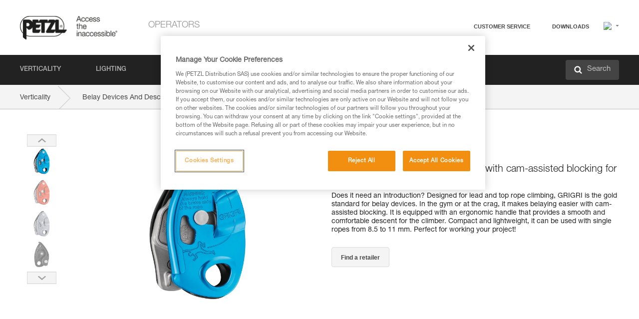

--- FILE ---
content_type: text/html;charset=UTF-8
request_url: https://www.petzl.com/GB/en/Operators/Belay-Devices-And-Descenders/GRIGRI
body_size: 81066
content:

<!DOCTYPE HTML>

    
    <html class="" lang="en-gb" translate="yes">

    <head>
<script src="/static/111213/js/perf/stub.js" type="text/javascript"></script><script src="/faces/a4j/g/3_3_3.Finalorg.ajax4jsf.javascript.AjaxScript?rel=1769712072000" type="text/javascript"></script><script src="/jslibrary/1637251311258/sfdc/VFRemote.js" type="text/javascript"></script><script src="/static/111213/js/functions.js" type="text/javascript"></script><script src="/jslibrary/1765401167258/sfdc/main.js" type="text/javascript"></script><script src="/jslibrary/jslabels/1769715200000/en_US.js" type="text/javascript"></script><script src="/static/111213/desktop/desktopAjax.js" type="text/javascript"></script><script src="/static/111213/js/picklist4.js" type="text/javascript"></script><script src="/jslibrary/1746634855258/sfdc/IframeThirdPartyContextLogging.js" type="text/javascript"></script><script src="/jslibrary/1686615502258/sfdc/VFState.js" type="text/javascript"></script><script src="/jslibrary/1647410351258/sfdc/NetworkTracking.js" type="text/javascript"></script><script>try{ NetworkTracking.init('/_ui/networks/tracking/NetworkTrackingServlet', 'network', '066w0000000IVNL'); }catch(x){}try{ NetworkTracking.logPageView();}catch(x){}</script><script>(function(UITheme) {
    UITheme.getUITheme = function() { 
        return UserContext.uiTheme;
    };
}(window.UITheme = window.UITheme || {}));</script><script type="text/javascript">
Visualforce.remoting.Manager.add(new $VFRM.RemotingProviderImpl({"vf":{"vid":"066w0000000IVNL","xhr":false,"dev":false,"tst":false,"dbg":false,"tm":1769914679846,"ovrprm":false},"actions":{"B2C_Web_Login_Utils":{"ms":[{"name":"portalUserLogin","len":4,"ns":"","ver":34.0,"csrf":"VmpFPSxNakF5Tmkwd01pMHdORlF3TWpvMU56bzFPUzQ0TkRaYSwydFRUTERuMUpZeUJJT3VEMzdCQ2RaV2swWTJFUnJ3ZUlLaG1JNFhVSVdZPSxaVEl4TVRjMw==","authorization":"[base64].Q2lOQ01rTmZWMlZpWDB4dloybHVYMVYwYVd4ekxuQnZjblJoYkZWelpYSk1iMmRwYmc9PQ==.VgPuUtNprww74ruHfUAMYxjLe4dfkQzrB72EJ3_YlvE="},{"name":"portalUserLoginWithCountry","len":5,"ns":"","ver":34.0,"csrf":"VmpFPSxNakF5Tmkwd01pMHdORlF3TWpvMU56bzFPUzQ0TkRsYSxvNDVOMk8yX0poZFQ3NzZ1Tk0zQzNENm0wM2tTMjRsUkVhOUpvZUEyRWhBPSxZbVJoWVdVeQ==","authorization":"[base64].Q2k1Q01rTmZWMlZpWDB4dloybHVYMVYwYVd4ekxuQnZjblJoYkZWelpYSk1iMmRwYmxkcGRHaERiM1Z1ZEhKNQ==.b6gODslETae5caBJPAIJoB7KGvMQV1EDlA6267iPCxk="},{"name":"verifyCaptcha","len":1,"ns":"","ver":34.0,"csrf":"VmpFPSxNakF5Tmkwd01pMHdORlF3TWpvMU56bzFPUzQ0TlRKYSxmTHJzbGxpZ3JoV1J2OWFHSmJ4cTgxNnFEYTBIWUhnQTdGOHNtUldjblVvPSxZV0poTm1aag==","authorization":"[base64].Q2lGQ01rTmZWMlZpWDB4dloybHVYMVYwYVd4ekxuWmxjbWxtZVVOaGNIUmphR0U9.PJTQUWm_FmJtHTMGkmcTRH2wukI1oEbrE0C2YKuUbqs="}],"prm":1},"Web_PetzlGroupLinks_Ctrl":{"ms":[{"name":"getOtherSites","len":2,"ns":"","ver":46.0,"csrf":"VmpFPSxNakF5Tmkwd01pMHdORlF3TWpvMU56bzFPUzQ0TlROYSxGXzZ1M1JVdDFKM3J0WnhBTG9kcEMxY1VMdmhRX01xV2xENmdYc1FxTnVNPSxaak0zWVdJeg==","authorization":"[base64].Q2laWFpXSmZVR1YwZW14SGNtOTFjRXhwYm10elgwTjBjbXd1WjJWMFQzUm9aWEpUYVhSbGN3PT0=.vsPnSlgfP8uuWoXy6IjCvMZRML7y1ISWmzEZ0qmCFJc="}],"prm":1},"Web_Product":{"ms":[{"name":"createProductNotificationLogin","len":5,"ns":"","ver":52.0,"csrf":"VmpFPSxNakF5Tmkwd01pMHdORlF3TWpvMU56bzFPUzQ0TlRSYSxBdVl1ZUl2bmE1ZjZ0X190d1o2akxBMlJueDlDekFwZGpXVnNRcWc1dHI0PSxPR1ppT1RZMA==","authorization":"[base64].Q2lwWFpXSmZVSEp2WkhWamRDNWpjbVZoZEdWUWNtOWtkV04wVG05MGFXWnBZMkYwYVc5dVRHOW5hVzQ9.RWy_cy_YeZvqqVe28nmNUfIwK_WjvIfS-B9tExmUZBo="},{"name":"searchForResellers","len":3,"ns":"","ver":52.0,"csrf":"VmpFPSxNakF5Tmkwd01pMHdORlF3TWpvMU56bzFPUzQ0TlRWYSxpNl9ZQXpOVVNuU3luUWNHYndjM2N3b1NVZVR3NkZjMVJMWjZMVUVXSUhnPSxaVGswTURZMA==","authorization":"[base64].Q2g1WFpXSmZVSEp2WkhWamRDNXpaV0Z5WTJoR2IzSlNaWE5sYkd4bGNuTT0=.q9V6TYYRfFir-iBj9JK__Bxpx0IR1ImfBufa958KfEo="}],"prm":0},"Web_SlideIn_Ctrl":{"ms":[{"name":"getSlideInAnim","len":3,"ns":"","ver":58.0,"csrf":"VmpFPSxNakF5Tmkwd01pMHdORlF3TWpvMU56bzFPUzQ0TlRkYSxybUtoVHdyTGJrZFZJNDF1dnVobnB0bU5xRGlXNTBOT1RhTHpkOG5HQjZZPSxaR0pqTkdFeg==","authorization":"[base64].Q2g5WFpXSmZVMnhwWkdWSmJsOURkSEpzTG1kbGRGTnNhV1JsU1c1QmJtbHQ=.2xwbUeO5SnjxIM_9Q2skcC5kb5KHMeoK5-vu_4NNPtc="}],"prm":1},"Web_SocialNetworksList_Ctrl":{"ms":[{"name":"getSocialNetworks","len":0,"ns":"","ver":46.0,"csrf":"VmpFPSxNakF5Tmkwd01pMHdORlF3TWpvMU56bzFPUzQ0TlRoYSxOWlZKMDctY1ZuQVZmTVE5aXRlemFUNnFkOWFNUnNHeWJyZnpMMUV1TmNJPSxNMk0wTWpRMA==","authorization":"[base64].Q2kxWFpXSmZVMjlqYVdGc1RtVjBkMjl5YTNOTWFYTjBYME4wY213dVoyVjBVMjlqYVdGc1RtVjBkMjl5YTNNPQ==.trAyJOZuI3bzJQJ4Oqe6AS_32rAIWwxXz1trDjDOQw8="}],"prm":1},"Web_Template":{"ms":[{"name":"redirectToHome","len":0,"ns":"","ver":51.0,"csrf":"VmpFPSxNakF5Tmkwd01pMHdORlF3TWpvMU56bzFPUzQ0TlRsYSx1VHVjLW5tWkx3N0JOTVh6aHdBMXVPcERUQmN3NVNMN19pU0ZrVmlDVWx3PSxORGRpT0dWaw==","authorization":"[base64].Q2h0WFpXSmZWR1Z0Y0d4aGRHVXVjbVZrYVhKbFkzUlViMGh2YldVPQ==.O_zF4SYHW3F7IbKmVD9B08ZURfuAEJNAA-TA4Mya3QA="}],"prm":0}},"service":"apexremote"}));
</script><meta HTTP-EQUIV="PRAGMA" CONTENT="NO-CACHE" />
<meta HTTP-EQUIV="Expires" content="Mon, 01 Jan 1990 12:00:00 GMT" />



        <style>
            input[type="button"], input[type="submit"],
            input[type="text"] {
                appearance: none;
                -webkit-appearance: none; /* Safari and Chrome */
                -moz-appearance: none; /* Firefox */
            }

            .Btn-diy:not(.inline-button){
                margin-top: 30px;
            }

            .tabs--diy li.is-active a {
                border-bottom: 2px solid #aed73c !important;
            }

            .tag--diy {
                background-color: #aed73c !important;
                color: #FFF !important;
            }

            .radioElementHeight {
                height: auto !important;
            }
        </style>

        
        <link href="/resource/1756816274000/Petzl_Front/static/img/favicon/apple-touch-icon.png" rel="apple-touch-icon" sizes="180x180" />
        <link href="/resource/1756816274000/Petzl_Front/static/img/favicon/favicon-32x32.png" rel="icon" sizes="32x32" type="image/png" />
        <link href="/resource/1756816274000/Petzl_Front/static/img/favicon/favicon-16x16.png" rel="icon" sizes="16x16" type="image/png" />
        <link href="/resource/1756816274000/Petzl_Front/static/img/favicon/site.webmanifest" rel="manifest" />
        <link color="#5bbad5" href="/resource/1756816274000/Petzl_Front/static/img/favicon/safari-pinned-tab.svg?orgId=00D20000000HrHq" rel="mask-icon" />
        <meta content="#ffffff" name="msapplication-TileColor" />
        <meta content="#ffffff" name="theme-color" />    
        

        <meta charset="utf-8" />
        <meta content="IE=edge,chrome=1" http-equiv="X-UA-Compatible" />
        <meta content="width=device-width, initial-scale=1, maximum-scale=1, user-scalable=no" name="viewport" />

        <meta name="author" />
            <link href="https://m.petzl.com/GB/en/Operators/Belay-Devices-And-Descenders/GRIGRI" media="only screen and (max-width: 640px)" rel="alternate" />

        <meta content="width=device-width" name="viewport" />
        <meta content="561283053,680261019,100000755603222,740898295" property="fb:admins" />
        <meta content="26678879891" property="fb:pages" /><span id="j_id0:j_id1:j_id9">
            <link href="/resource/1756816274000/Petzl_Front/css/common.css" rel="stylesheet" /></span>

        <link href="/resource/1756816274000/Petzl_Front/css/header.css" rel="stylesheet" />

        <style type="text/css">

            .inlineblock, .ib {
                display: -moz-inline-stack;
                display: inline-block;
                vertical-align: middle;
            }

            a.Btn {
                cursor: pointer;
            }

            .inlineblock, .ib {
                display: -moz-inline-stack;
                display: inline-block;
                vertical-align: middle;
            }

            /* .colorbox, #colorbox {
                background: transparent !important;
            } */

            .newsOverview {
                width: 22.4% !important;
            }

            .newsContainer {
                padding-left: 10px;
            }

            .Btn.disabled {
                opacity: 0.5;
                background-color: #d0d0d0 !important;
            }
        </style>
        <link href="/resource/1756816274000/Petzl_Front/css/footer.css" rel="stylesheet" />
        <link href="/resource/1756816274000/Petzl_Front/fontface.css" rel="stylesheet" />
        <script src="/resource/1756816274000/Petzl_Front/js/libs/jquery.js" type="text/javascript"></script>
        <script src="/resource/1756816274000/Petzl_Front/js/libs/jquery.touchr.js" type="text/javascript"></script>
        <script src="/resource/1756816274000/Petzl_Front/js/libs/jquery.easing.js" type="text/javascript"></script>
        <script src="/resource/1756816274000/Petzl_Front/js/libs/jquery.sticky.js" type="text/javascript"></script>
        <script src="/resource/1756816274000/Petzl_Front/js/libs/modernizr.js" type="text/javascript"></script>
        <script src="/resource/1756816274000/Petzl_Front/js/libs/html5shiv.js" type="text/javascript"></script>
        <script src="/resource/1756816274000/Petzl_Front/js-custom/public/jquery.cookie.js" type="text/javascript"></script>
        <script src="/resource/1756816274000/Petzl_Front/js-custom/login.js" type="text/javascript"></script>

        <link href="" id="mobileString" style="display:none;" />
        <link href="https://m.petzl.com" id="mobileDomain" style="display:none;" />
        <link href="https://www.petzl.com" id="siteDomain" style="display:none;" />
        <link href="https://www.petzl.com" id="sitedomain_b2c" style="display:none;" />
        <link href="" id="b2cServerDomainPrefix" style="display:none;" />
        <link data-value="[FR-CA, EN-DK, EN-NO, EN-FI, EN-SE, ES-PT, EN-PT, FR-CH, DE-CH, IT-CH, DE-AT, EN-GB, FR-BE, EN-BE, EN-NL, EN-LU, FR-LU, DE, DE-DE, EN, EN-CA, EN-US, ES, ES-ES, FR, FR-FR, IT, IT-IT]" id="countryLanguageList" style="display:none;" />
        <link data-value="[CA/en, DK/en, NO/en, FI/en, SE/en, PT/es, CH/fr, AT/de, GB/en, BE/fr, NL/en, LU/fr, INT/en, DE/de, US/en, ES/es, FR/fr, IT/it]" id="defaultCountryLanguageList" style="display:none;" />
        <link data-value="[CA, DK, NO, FI, SE, PT, CH, AT, GB, BE, NL, LU, INT, DE, US, ES, FR, IT]" id="countryCodeSet" style="display:none;" />
        <link href="false" id="isMobile" />

        <script>

            // OneTrust: avoid "initGmaps is not a function" error
            // on the pages other than DealerLocatorAdv
            window.initGmaps = window.initGmaps || function() { };

            //Variables
            var emailPattern = /^([a-zA-Z0-9_\-\.\+]+)@([a-zA-Z0-9_\-\.]+)\.[a-zA-Z0-9\-]{2,}$/;

            //Labels
            var b2c_login_label = "login";
            var b2c_checkout_label = "checkout";

            //Validation titles
            //Emails
            var v_message_email_required = "Email required";
            var v_message_email = "Invalid email";

            var v_message_email_confirm_required = "Confirm email required";
            var v_message_email_equal = "Email doesn't match";

            var v_message_email_unknown = "Unknown email";

            //Passwords
            var v_message_password_required = "Password required";
            var v_message_password = "Password doesn't match security rules";
            var v_message_password_invalid = "Invalid password";

            var v_message_password_confirm_required = "Password confirm required";
            var v_message_password_equal = "Passwords don't match";

            //Sates
            var v_message_state_required = "State required";

            //Activites
            var v_message_activities_required = "You must select at least one activity";

            //Address
            var v_message_first_name_required = "First name required";
            var v_message_last_name_required = "Last name required";
            var v_message_phone_required = "Phone required";
            var v_message_address_required = "Address required";
            var v_message_city_required = "City required";
            var v_message_zip_required = "Zip required";
            var v_message_zip_invalid = "zip code must be 5 numeric characters";

            //Payment
            var v_message_card_number_required = "Credit card number is mandatory";
            var v_message_card_number_invalid = "Please enter a valid card number";
            var v_message_card_security_code_invalid =  "Please enter a valid security code";
            var v_message_card_expiration_invalid = "Please enter a valid expiration date";

            //Company
            var v_message_company_required = "Company required";

            // Title
            var v_message_title_required = "Title required";

            function initValidationMessages(){

                //State
                $('.stateSelector .inputText_errorLabel').html(v_message_state_required);

                //Activities
                $('.ActivityWrapper_errorLabel').html(v_message_activities_required);

                //Notify me popin
                var $notifyme = $('.popin.popinNotifyMe');
                if ($notifyme.length > 0){
                    $notifyme.find('input#Firstname').parent().next('[class*=errorLabel]').html(v_message_first_name_required);
                    $notifyme.find('input#LastName').parent().next('[class*=errorLabel]').html(v_message_last_name_required);
                    $notifyme.find('input#Email').parent().next('[class*=errorLabel]').html(v_message_email_required);
                }

                //Header login / notifyme login
                if (window.loginCTRL) {

                    var sessionRedirectHandler = loginCTRL.sessionRedirectHandler;

                    loginCTRL.sessionRedirectHandler = function(data, status){
                        if (!data) {
                            var form = document.getElementById('LogOrNot');
                            form.querySelector('#panelErrorMessage > .InputText_errorLabel:first-child').style.display = 'block';

                            var inputs = form.querySelectorAll('.InputContainer_input');
                            var i = inputs.length;
                            while (--i >= 0) {
                                var inp = inputs[i];
                                inp.classList.add('InputText-error');
                                inp.nextElementSibling.innerText = '';
                            }
                            return;
                        }

                        sessionRedirectHandler(data, status);
                    };

                    // loginCTRL.errorHandler = function () {
                    window.loginFormValidation = function () {
                        var valid = true;

                        var emailError = null;

                        var $inputEmail = $('#loginEmail');
                        var $labelEmail = $inputEmail.parent().next('.InputText_errorLabel');

                        var $inputPwd = $('#loginPwd');
                        var $labelPwd = $inputPwd.parent().next('.InputText_errorLabel');

                        // Empty email
                        if (!$inputEmail.val()) emailError = v_message_email; // You can replace to v_message_email_required

                        // Invalid email
                        if (!emailError && !emailPattern.test($inputEmail.val())) emailError = v_message_email;

                        if (emailError != null) {
                            $inputEmail.parent().addClass('InputText-error');
                            $labelEmail.html(emailError).show();
                        }
                        else {
                            $inputEmail.parent().removeClass('InputText-error');
                            $labelEmail.hide();
                        }

                        //Empty password
                        if (!$inputPwd.val()) {
                            $inputPwd.parent().addClass('InputText-error');
                            $labelPwd.html(v_message_password_invalid).show();
                            valid = false;
                        }
                        else {
                            $inputPwd.parent().removeClass('InputText-error');
                            $labelPwd.hide();
                        }

                        valid = valid && !emailError;

                        return valid;
                    }
                }

                //All address forms / payment form
                if (typeof $.validator != 'undefined'){

                    // HK: 04/05/2017
                    $.validator.addMethod('required', function (value, element) {
                        return /[\w\d]+/gi.test(value);
                    });

                    setTimeout(function(){

                        var performSpecialValidationsOld = window.performSpecialValidations;

                        window.performSpecialValidations = function(validateWhat){
                            var isValid = typeof performSpecialValidationsOld == 'function' ?  performSpecialValidationsOld(validateWhat) : true;
                            setTimeout(function(){
                                if(window.validator && window.validator.numberOfInvalids()){
                                    $('.InputContainer_input.InputText-error:visible').first().find('input')
                                            .add($('.PaymentWrapper .InputText_errorLabel:visible').first().prev().find('input'))
                                            .first()
                                            .focus();
                                }
                            }, 100);
                            return isValid;
                        };

                        $.validator.messages.required = '\u2000';
                        $.validator.messages.equal = '\u2001';
                        $.validator.messages.password = '\u2002';
                        $.validator.messages.email = '\u2003';
                        $.validator.messages.email2 = '\u2003';
                        $.validator.messages.minlength = '\u2004';
                        $.validator.messages.zip = '\u2005';

                        var $validator = window.validator;
                        if (!$validator) return;

                        var func = $validator.settings.highlight;
                        if (!func) return;

                        $validator.settings.highlight = function(element, errorClass, validClass){

                            func(element, errorClass, validClass);

                            $(element).parent()
                                    .next('label')
                                    .css('visibility', 'hidden');

                            setTimeout(function(){

                                var $errorLabel = $(element).parent().siblings('label.InputText_errorLabel').first();
                                if ($errorLabel.length == 0)
                                    $errorLabel = $(element).parent().parent().siblings('label.InputText_errorLabel:contains("\u2000")');

                                var id = $(element).attr('id') || $(element).attr('class');
                                id = !id ? '' : id.toLowerCase();

                                //Email
                                if (id.indexOf('email') >= 0 && id.indexOf('confirm') >= 0 && $errorLabel.html() == '\u2000')
                                    $errorLabel.html(v_message_email_confirm_required);
                                else if (id.indexOf('email') >= 0 && $errorLabel.html() == '\u2000')
                                    $errorLabel.html(v_message_email_required);
                                else if (id.indexOf('email') >= 0 && $errorLabel.html() == '\u2001')
                                    $errorLabel.html(v_message_email_equal);
                                else if (id.indexOf('email') >= 0 && $errorLabel.html() == '\u2003')
                                    $errorLabel.html(v_message_email);

                                //Password
                                if (id.indexOf('password') >= 0 && id.indexOf('confirm') >= 0 && $errorLabel.html() == '\u2000')
                                    $errorLabel.html(v_message_password_confirm_required);
                                else if (id.indexOf('password') >= 0 && $errorLabel.html() == '\u2000')
                                    $errorLabel.html(v_message_password_required);
                                else if (id.indexOf('password') >= 0 && $errorLabel.html() == '\u2001')
                                    $errorLabel.html(v_message_password_equal);
                                else if (id.indexOf('password') >= 0 && $errorLabel.html() == '\u2004')
                                    $errorLabel.html(v_message_password_invalid);
                                else if (id.indexOf('password') >= 0 && $errorLabel.html() == '\u2002')
                                    $errorLabel.html(v_message_password);


                                //Address
                                if (id.indexOf('firstname') >= 0 && $errorLabel.html() == '\u2000')
                                    $errorLabel.html(v_message_first_name_required);
                                else if (id.indexOf('lastname') >= 0 && $errorLabel.html() == '\u2000')
                                    $errorLabel.html(v_message_last_name_required);
                                else if (id.indexOf('phone') >= 0 && $errorLabel.html() == '\u2000')
                                    $errorLabel.html(v_message_phone_required);
                                else if (id.indexOf('address') >= 0 && $errorLabel.html() == '\u2000')
                                    $errorLabel.html(v_message_address_required);
                                else if (id.indexOf('address') >= 0 && $errorLabel.html() == '\u2000')
                                    $errorLabel.html(v_message_address_required);
                                else if (id.indexOf('city') >= 0 && $errorLabel.html() == '\u2000')
                                    $errorLabel.html(v_message_city_required);
                                else if (id.indexOf('zip') >= 0 && $errorLabel.html() == '\u2000')
                                    $errorLabel.html(v_message_zip_required);
                                else if (id.indexOf('zip') >= 0 && $errorLabel.html() == '\u2005')
                                    $errorLabel.html(v_message_zip_invalid);

                                //Company
                                if (id.indexOf('company') >= 0 && $errorLabel.html() == '\u2000')
                                    $errorLabel.html(v_message_company_required);

                                //Title
                                if (id.indexOf('persontitle') >= 0 && $errorLabel.html() == '\u2000')
                                    $errorLabel.html(v_message_title_required);


                                //Credit card
                                if (id.indexOf('card-number') >= 0 && $errorLabel.html() == '\u2000')
                                    $errorLabel.html(v_message_card_number_required);

                                $errorLabel.css('visibility', 'visible');

                            }, 150);
                        }
                    }, 50);
                }
            }

            $(function(){

                initValidationMessages();
                // PCI
                window.cartQnt = {};

                $('.InputText input[type=text],input[data-input]').bind('keypress', function (event) {
                    var regex = new RegExp(/^['\u00C0-\u017F\w\d\s_\-@\.,;\+&*#]+$/gi);
                    var key = String.fromCharCode(event.keyCode ? event.keyCode : event.which);
                    if (!regex.test(key) && event.charCode) {
                        event.preventDefault();
                        event.stopImmediatePropagation();
                        return false;
                    }
                }).bind('paste', function(e){
                    e.stopPropagation();
                    e.preventDefault();
                    var value = (e.originalEvent || e).clipboardData.getData('text/plain');
                    var regex = new RegExp(/[^'\u00C0-\u017F\w\d\s_\-@\.,;\+&*#]/gi);
                    $(this).val(value.replace(regex, ''));
                    if ($(this).is('.searchInput'))
                        searchEvent();
                });

                $('h1,h2,h3,h4,h5,h6,a').each(function(){
                    $(this).html($(this).html().replace(/([^>])®/g,"$1<sup>®</sup>"));
                });

            });
        </script>
            <title>GRIGRI&reg; - Belay-Devices-And-Descenders |  Petzl United Kingdom</title>
            <meta content="Petzl United Kingdom. Compact and versatile belay device with cam-assisted blocking for lead and top rope climbing" name="description" />
            <meta content="https://www.petzl.com/sfc/servlet.shepherd/version/download/068Tx00000I6N6UIAV" property="og:image" />
            <meta content="en_US" http-equiv="Content-Language" />
            <link href="/resource/1756816274000/Petzl_Front/css/product.css" rel="stylesheet" />
            <link href="/resource/1756816274000/Petzl_Front/css/tooltip.css" rel="stylesheet" />
            <link href="/resource/1756816274000/Petzl_Front/css/popin.css" rel="stylesheet" />
            <link href="/resource/1756816274000/Petzl_Front/css/notifyme.css" rel="stylesheet" />
            <link href="/resource/1756816274000/Petzl_Front/css/account.css" rel="stylesheet" />
            <link href="/resource/1756816274000/Petzl_Front/css/dealerlocator.css" rel="stylesheet" />
            <link href="/resource/1756816274000/Petzl_Front/css/content-page.css" rel="stylesheet" />
            <link href="/resource/1756816274000/Petzl_Front/css/buyonline.css" rel="stylesheet" />
           
            
            
            <script src="/resource/1756816274000/Petzl_Front/js-custom/ProductVideoPlayer.js" type="text/javascript"></script>
                <link href="https://www.petzl.com/IT/it/Operatori/Assicuratori-e-discensori/GRIGRI" hreflang="it-it" rel="alternate" />
                <link href="https://www.petzl.com/CH/it/Operatori/Assicuratori-e-discensori/GRIGRI" hreflang="it-ch" rel="alternate" />
                <link href="https://www.petzl.com/LU/fr/Operateurs/Assureurs-et-descendeurs/GRIGRI" hreflang="fr-lu" rel="alternate" />
                <link href="https://www.petzl.com/FR/fr/Operateurs/Assureurs-et-descendeurs/GRIGRI" hreflang="fr-fr" rel="alternate" />
                <link href="https://www.petzl.com/CH/fr/Operateurs/Assureurs-et-descendeurs/GRIGRI" hreflang="fr-ch" rel="alternate" />
                <link href="https://www.petzl.com/CA/fr/Operateurs/Assureurs-et-descendeurs/GRIGRI" hreflang="fr-ca" rel="alternate" />
                <link href="https://www.petzl.com/BE/fr/Operateurs/Assureurs-et-descendeurs/GRIGRI" hreflang="fr-be" rel="alternate" />
                <link href="https://www.petzl.com/PT/es/Operadores/Aseguradores-y-descensores/GRIGRI" hreflang="es-pt" rel="alternate" />
                <link href="https://www.petzl.com/ES/es/Operadores/Aseguradores-y-descensores/GRIGRI" hreflang="es-es" rel="alternate" />
                <link href="https://www.petzl.com/US/en/Operators/Belay-Devices-And-Descenders/GRIGRI" hreflang="en-us" rel="alternate" />
                <link href="https://www.petzl.com/SE/en/Operators/Belay-Devices-And-Descenders/GRIGRI" hreflang="en-se" rel="alternate" />
                <link href="https://www.petzl.com/PT/en/Operators/Belay-Devices-And-Descenders/GRIGRI" hreflang="en-pt" rel="alternate" />
                <link href="https://www.petzl.com/NO/en/Operators/Belay-Devices-And-Descenders/GRIGRI" hreflang="en-no" rel="alternate" />
                <link href="https://www.petzl.com/NL/en/Operators/Belay-Devices-And-Descenders/GRIGRI" hreflang="en-nl" rel="alternate" />
                <link href="https://www.petzl.com/LU/en/Operators/Belay-Devices-And-Descenders/GRIGRI" hreflang="en-lu" rel="alternate" />
                <link href="https://www.petzl.com/GB/en/Operators/Belay-Devices-And-Descenders/GRIGRI" hreflang="en-gb" rel="alternate" />
                <link href="https://www.petzl.com/FI/en/Operators/Belay-Devices-And-Descenders/GRIGRI" hreflang="en-fi" rel="alternate" />
                <link href="https://www.petzl.com/DK/en/Operators/Belay-Devices-And-Descenders/GRIGRI" hreflang="en-dk" rel="alternate" />
                <link href="https://www.petzl.com/CA/en/Operators/Belay-Devices-And-Descenders/GRIGRI" hreflang="en-ca" rel="alternate" />
                <link href="https://www.petzl.com/BE/en/Operators/Belay-Devices-And-Descenders/GRIGRI" hreflang="en-be" rel="alternate" />
                <link href="https://www.petzl.com/DE/de/Betreiber/Sicherungs--und-Abseilgerate/GRIGRI" hreflang="de-de" rel="alternate" />
                <link href="https://www.petzl.com/CH/de/Betreiber/Sicherungs--und-Abseilgerate/GRIGRI" hreflang="de-ch" rel="alternate" />
                <link href="https://www.petzl.com/AT/de/Betreiber/Sicherungs--und-Abseilgerate/GRIGRI" hreflang="de-at" rel="alternate" />
                <link href="https://www.petzl.com/INT/it/Operatori/Assicuratori-e-discensori/GRIGRI" hreflang="it" rel="alternate" />
                <link href="https://www.petzl.com/INT/fr/Operateurs/Assureurs-et-descendeurs/GRIGRI" hreflang="fr" rel="alternate" />
                <link href="https://www.petzl.com/INT/es/Operadores/Aseguradores-y-descensores/GRIGRI" hreflang="es" rel="alternate" />
                <link href="https://www.petzl.com/INT/en/Operators/Belay-Devices-And-Descenders/GRIGRI" hreflang="en" rel="alternate" />
                <link href="https://www.petzl.com/INT/de/Betreiber/Sicherungs--und-Abseilgerate/GRIGRI" hreflang="de" rel="alternate" />
            
            <link href="https://www.petzl.com/INT/en/Operators/Belay-Devices-And-Descenders/GRIGRI" hreflang="x-default" rel="alternate" />

            <style type="text/css">
                .inlineblock, .ib {
                    display: -moz-inline-stack;
                    display: inline-block;
                    vertical-align: middle;
                }

                a.Btn {
                    cursor: pointer;
                }

                i.specVal {
                    font-style: normal;
                }

                /*HK 03/05/2016 W-000040 My PetzlLight links*/
                .mobile-buttons img {
                    width: 130px;
                }

                .mobile-buttons a {
                    text-decoration: none;
                }

                .mobile-buttons li {
                    display: inline;
                    list-style-type: none;
                }

                    .mobile-buttons li:not(:first-child) {
                        margin-left: 15px;
                    }
            </style>

    <script>
        window.dataLayer = window.dataLayer || [];
        window.dataLayer.push({'PageType': 'Product','Template': 'Desktop','Univers': 'Operators','Family': 'Belay Devices And Descenders','record_name': 'GRIGRI','Langue': 'en'});
    </script><span id="j_id0:j_id1:j_id24">

 <script>
  
  var _gaq = _gaq || [];
   _gaq.push(['_setAccount', 'UA-2666151-17']);

 </script></span>

        
        <script>
            (function(w,d,s,l,i){w[l]=w[l]||[];w[l].push({'gtm.start':
                    new Date().getTime(),event:'gtm.js'});var f=d.getElementsByTagName(s)[0],
                    j=d.createElement(s),dl=l!='dataLayer'?'&l='+l:'';j.async=true;j.src=
                    '//www.googletagmanager.com/gtm.js?id='+i+dl;f.parentNode.insertBefore(j,f);
            })(window,document,'script','dataLayer','GTM-MWKBJV');
        </script>
            <link href="/resource/1756816274000/Petzl_Front/" rel="stylesheet" />
    </head>

    <body>
<form id="j_id0:j_id1:j_id34" name="j_id0:j_id1:j_id34" method="post" action="/Web_Product" enctype="application/x-www-form-urlencoded">
<input type="hidden" name="j_id0:j_id1:j_id34" value="j_id0:j_id1:j_id34" />
<script id="j_id0:j_id1:j_id34:j_id35" type="text/javascript">refreshAccountPopin=function(){A4J.AJAX.Submit('j_id0:j_id1:j_id34',null,{'similarityGroupingId':'j_id0:j_id1:j_id34:j_id35','parameters':{'j_id0:j_id1:j_id34:j_id35':'j_id0:j_id1:j_id34:j_id35'} } )};
</script><div id="j_id0:j_id1:j_id34:j_id476"></div>
</form><span id="ajax-view-state-page-container" style="display: none"><span id="ajax-view-state" style="display: none"><input type="hidden"  id="com.salesforce.visualforce.ViewState" name="com.salesforce.visualforce.ViewState" value="i:[base64]/LnLdNegRcoTuKzSCHfqykcfPvhbj/onas5gbQJstvrodMFN4QU5nvrv31c52eaxwL+KcOQ6BPcMS0CdCWoMyxjRqjQeGFvfnJpffwhdKiFlTmVh1XSdQCi28d3d4/GBBy/maGC1HHpjYire56Mi7MFDFC6HQsgP7+rI8DcUxZNsqYo/7HabaBQkUBJMgC84d0vMFW+ddlY/xQ4AsAc2SlV34wHROcE3uiqyXcUYTejnUzi77wzEN3ZJMXMOQKPZMz1OfDlAtciHTp9r9Hat/UrW5sMiErLzRII4JJHZudgDG5WSa7auiQoTkgLeCHNyUco3bbUfqtQtdVwhcQ9d4/s2TFJRLs3xvvx3FwAAn/gSR7+cBVvQtedDf7xvcJyaJrdFiRGWHm5WyKaOgYovndK2JDfUZpYmnL43n7t3ayonbKDx00D/Frq75CXazbEePqPQJRPzUWR0O5UkCMriFxniAgyrcykYhRszci/P2KCH0PkGUy7pB4ac4d1xAPXWt4Vpi0mIKOvr1gybmzcPv+75hDR8nE80TYxD7XfcLymbc6xtZYzk5ZOojAWFT5NPEv/ehLqYphwWJaRqCQGOG05ZyaA7ljeFzuEstjAhjy7XGaBbP5lhwJf9RmBemLblS53UYW1jrUD5B+BkX8UtgZrpW1Z8BS2lUG+aQJGSNYoPgs3Pn39G2GFN48QXZqAnfLUUvf/SAkagbgiWY7cklSa0Z2tKHV68aOIHlQl68Sfa37A3+NZibD8Vl2KHBKT00JzaFADzpt4RlzLaecVYCUXFJPH8MzYbNPOOEztCujdrR/fj/gKJ4wkxfBNV2wLbajTCbeFB/uM8xEOhGNjN0sdEQDhySxozpEldt9uyWNhoeM436S7gMc58/eXdbZVQweYncZd+awF1xwAJf4rXDXF94ceIcGWmALCd1ErUHatuiT92+6jcrgsk3/E66bjs9RLab/dDQGFrDqS8ZUOxsJdzHxf1gMoaSgvhqqpVRdp3lYefOopx+neYzpYh6IY+if5RgqHkJMTpclz/fU/BUiFPY73fH/ShsZQ7PaNFGGZIkAbdiNqrEwLnTSO+/WnpeNIJOrAQwHvibzYwPXJbIvM+5MqUHqvw2JFcSTso1kTu80kQY3tX94iIqqBBTxaLBrNXXF+jdduZxxSJx4318+z23ctbrZGR5UfR25H7iUWK726J/Utp+HELaCjDvVVQWsMkAFWgJFup6DYXZzZMFjuMbZnVABVxtGo0nOXYTCjDF6CbX6eAUFfoFlFNDI6K3cH7hhNK0Qp0Sz1mOBjQFlyLZbbSD5H3xEHfouCdur8Q4wyhMNdpcjwToFR8VzxzsaBhIy7qsWc+tUwVBc1mQJp0CUWmvL+fj0/3H8mz6+tCWLXjnGL7ZdxM78QV1i5+I41LirKNrMGIvR269i9D9lmw4gsVrvVgQtvKCxMPcounQpOMOV6AHSm0mIZJg/VVlMqejb7qDbZgBAPgsn5t0N5tVgqI7ZjUQYEo8Az1QSnwGmvpAg1xpZxQhBRec5PI4XwiJQj8vQYAeN9+oizj+khDaqyP33qgGGwO0P4LuKXlLQFhLBaFD0lrcVG7XOYn8MN1NGZmLp2UtTW+jP4cz+PGLN//oN0WSWo0i3ivDtUYuqdnBf5jK7kLFdJBNMfolKfUF1eyZ9bMwVIIiJQEx8EO0jM2/[base64]/Jg0BWY3/2rBMnMc0phoCmo42aYMvLzxNda34wx/JmfKXBb3/vnOnefRfy2E6iwjoIuNnA5zlr3iAPSYtnUjQOHoVn5SH3UfqsfHeofCcyGYe23g77DwLC7ED6o0I0zLF3Gw79hLu4A5jsWkYnh24nvEYEKXzePLNmwwyCbMsVWe8OGvSIA4XZ3A5uGxQ2kbED1DMR0GPn8NEn/wbp02u19fSN3zn8S7vguMBOplW7vFV7hZQiYa8MojEQIUOvyRqZAXc9WIWwYxdwLR1wDGl5uZaqFBJCrZMMPVGGnNQqWSFjitC+r/mHVNzwc5B2TDnzjC/D6L5XRCccUEywqku2nywL34QueErb0lI3qc02Jyp6HpoUI/pOTWf62OukD4TOgqkntNSHpZkrRVDxxjdsDhfAmVn/buMJXs6Y58VkgMnOm3UMSmztIDdrn/FtMxckDL5mO/WYpIqgq43XjcFmrWu8eRcd3VBfqz/R0wf9Cp9qNELcXXU4uYTDggQZeoeUieSuMqtRClCVEJqZ5ADGa1imhKqKUZyOoJ2ogFhRvC95aMeDN2B8fGSapK3XnYr2SNi8rhK6SO8Jj+6qxi8KPO5pyDJ8fGoCnejmDKl/llXuxT0v6HG3aIQDVep8VpZWPQyQEPizSC5jvx0E/ltxDBAo25iNqliIGJslGhgMgpGMk9X1xp6d5F6sCwCmhmFHt3fLCArxSkQodh58Bd1x33aDjNIQ72wniB3RaUKWpRzbD0WWW2hSs3eGILiltzJIAPxxOOCnLC2rttGiKZM2LWhX//uVXuhnlkGK/OJEJ9Yk8R2FTgmSfDFYU7jbDNBwxOuhPasWRFPXX7VDhSvm+XBREqAyn5Jsg6l276h5MP19XNHrnzjluHHVgEnqE0jSiB7kKCxGEvW7BoF/f1moc01hFSpC8AKML6JXNh+vfGU1KIln3b6vR0P5tLSGIaJhGj4OjzXmB1b4L8u0kAeX06aJHfmeX866ISc9QHTrNW4PBc11ksKONbg4FOpkFcd966Lp4T5/kfkYy+U0dz4vlJZtMh8rBJ37pDoWT6fm/3dmffnxHRPXTy2r8Qh7JyOPw5JKX+SL/ytKosfhSDy1nmLno6ZymqV9mfX8tmuc9IWsHMyuGHk9HREkwl3Edhoq9uuHUjJVb0iJGXGjwQ2UC56geMFJA1EEsUtaSOWhkJ6YCxxvlki1KXCQ2y0cte8N5HW/koXlzdGsDuW1Zg3uc1pWCkd5Mp1Rk9AIUNCVuotYV+sRo9oemRSTiHSNTabmaFDnyj/jX25+v1DrkTMJ4MJPkkcDJNl7IZv5vSANzpCIY2Gu8KwCa868nZWzbq3v5qbntXDOrozSuDq/rlR0aAmpQzPX3+g2EWIOKr8RWxGkaxGEz7LUipxJewcQZUM5Pn+b7dnzbldt0zCyhYE90vqgGKQow3LacZlRaJ67hNGbOA5iOerGml3vavYMWz/Boj8XkuPw/A3tGW64yRnDI5NGgmcAnZPnrMlucXVC44/7M1cmw13kr7121J1GggLWuQgdLx8TwM0OK8zkTn7JoHmyXAjEvVwcl7DXC0aeS2oqmVUVHZhVUP2NAqwk9iy1uLnom1rn5SgwpjmS02DrwYtTImNcoW2QL1LVaY3gaW+VfFSUX3Ps9obTl25LhKDwBG3+KkRGZCFao81ruQ3/J8dvioSSHA8C7oFzDGf7tz8g/8XvYurPfDllPjStS+n0q0OZ0GGAKc9E6wx35pZqvAm8MLmJW9smrqAccFQUIvQ3ZzuA+kbI1RrZWnC4LVaeRHp86/7DUmioY4T53bEC4iUqYnnKv4IXpfpanmY1zJIL0SIsQUdk/FmA++p2UBfGsBGlscFdJkQmraQfT0zFuHphftdDIfGPhFDdPQHoPC7wa7OfVgO6eeh+rMK2DYNiQ4lFApqv4pA5d000QNTjmhyd9bU0pzidnu3niA/seBqsWW1+v0Gucf9F14Yq/mwXTTaX30uVszVyC2/QeflRVbu75hTIQZ3tSRA1AfpN96GYVzUMl/0gcsQ05rb5WG1ZPSeQUKRbjK2MFGaeHqQZo1LQTEhDZOi7mtyinJuP0QSRsLwiTYE+bw1Gc4aK8s2jxDBQdY4fb96G0BvQuMNNycI3EHsvCNekwkhzQVLOYIer7VvzdqrXYWBpCy+dzL5sTXquXDtwRzYRwbpV/olXNjuMthHCQt5xVZE57tFGOaE9qBdMWGAM+5sJ6F9YcmhKaijmOfis/N9X4edQ4mHQCcb/3QsirWAczovmen1MjsCo8mzjEiR71RYQETOKL9qGDOYSEP7b+UJtq+fOsD4sGpCqB1tiqf4WIUHwVX6M01DFn/zFUJJ7QjP9cCBvt3hCo+ZZXuSq1eIxwUwPSZ9BKA9PG2XGN9sSc7c3r2ygEXuunD7ExFDbXJfcmXTcnKHapP9+OjLHQ7qT1BsWFzHe96jwg0G3YGwGC40zZu9NQsZZmPzah6is5FiGG+BRENMy25MNMwI74phfZYDDqxHx9hv5DFZv7viVvP9kUGtI6QsUkUwyCmI/X2ejhpwXP0GUUOPzlXjlUhRgOj2j/U4eCNKH4N+QjVklL3kc8TjRshwwQ8DKc/nPR+LCUAZV3Udu+P5tsUqtukHtOyR/v0g+o3Zbjg5h+PcUhgKLsAgikwknDY8mWyWOa1manV5oK5l/[base64]/jCZo2eXLHPz5jtsEalUeHyOV2U+V2xqAc5kSXgNIYP1jve5yT45VdeeJLEqsFlruomb6V7Y7Apt5/kvJtVmCm2JXam/saFFCcoAHJaOYE9IYya3u/qPa0jP+0Z4dX9pCqBD5wR+uDOLQYOuyDgXkcDZAjrJAg0Ep20KLe2SdLI669MTU7OY0pH0r8uHDw44Rr5bOa3ZKCrN1aYIaTIl/qJ8ucCbrmuSPouiMEhF4cmcYgx3GgZPy1M/90P0qTduPSNBAjvbHjfjSCQj6wRe+5fp0GX6UDUV12IEpt8M4Em2rQwfgTAOcqELhOOgcKHBnQ2OFv9IF7M024Bnd9D+E89iC2zFZv0V8oQAGiFgPIKFnb5wZsAipzu4Bkk6jNfg2Us7uQyshU1ttjm59m/UMZHxCZ5SWxkw9iDhP0RLxo9EZ20/3iynjy78PlIFIAvgo9BR9THJiF8/msPsE5r3YcAJ17NiCk4408TqJtbNg3vW/3QSv5l6uB3zOiG0VgCDjl96roHDiJqN55SuPtInxSozBTdJynhVkiUPExHRdwBAlhXONBijvie6mTO/o2RdkO6T6HOJNYzP0tO+MPcOIhiv0FWEotUL6Z9AjdwtoWpTPeckoyyNuMkz7pM/6DA7q1D5G5zAFIcAxWfYRpJ9ZhriWn3ja2/[base64]/sZdkDuIEDnX1i4c99Dq0Iacu2jL+YLIhSTwleIkVtiOED1Q4Pgsls15+mCELuyXuPoS+WNGF/afmWnvBU9EVx2xyzCVQBLLdyAN+O/[base64]/mwEzlQp4OzdeHf2h65q77fY+hebUDiMnAjR553oprn+pYFwzg7iYTMCGgTvZKm0PyTZzyQzgU4l8zQw1zaEz3+6kujWY6fjRWVjHmR50mPmj3I00xK0yxA8UVuSyKDCmY5iDzJxBGSq4Dt45MS0TrZB45c+I05Jzm2ovVVZ/9lIkOnG7KtsC1MNcNhdpJLMpTkbIHDqeQ7NOvkDg+6yD+BCGFDiW9smg4AwF3uNR1huEjtn7yBmOP+OFj7gb2PgkiRdaZ6PtdOassUcxsAKfIdqWhgziGY7mL+VOEZSvpznA6LbE60a07Sq2pH+YOLCKXf+Ig9hCJSj/O8XYEHUk4MZHH3R8S30urW+74Rbf7PSaoVran86r2dwpvtO5HDs3EWEVm2QAEAoMeBhByI5EDnhN6rzq7gEh2POzOPAekS72aeMbmmfl0pToiEJpBjfuopbPrHTcUNZgpnfm+Ev/39vIaL+DImQ0ipkdFCNp4/1wWoQI4144B6GIjnepMv6SJKCJJyYf35TbchtySj7/[base64]/0Aj7NxY/74swrKIFI+DO9LmbQ/GUryWKB683B9+X4uZisnZjIaUov3kjTzoiSo40sGQAOgOHpE8O8JdCN0PUYprzC0shgztu8Bi6XoMP0aAWFnowJFof1SIwe3+gubrmRScHpKEH2JkSRRCbk2/lcX72uPChMh+pPK4tderW0ANacqI/8uo+3AKn0F8LXG1wfuVQ75Rkj9apMOWx8z7/cWc1QyXIko0+FnA9sc9RLxYUTzw0s6sNOC6Pw5bxwCqpEAj6WGa+9dhSeD4dn4EDOwnJ9WbNxJx/6PASfhE7RKeOhvGcJoILM8FnZ2RiCFKjrh49jtXebag2m5gS0vtZwTrZTxG4P6DaIHuihBm82QresUGWaDjWYQBOrXau+wRCVYb/2LLjPu4TX6ML7RIwIJ5OxFKAycTufSyn+DIIVFkOHMhpaqo7byFbSK7SnMubcolfu11vVj8Z//hp9kLMnn2vQ+I8byqXQAkQgbYoqfOuYAMCyM+7GJv9hc1shjQZxSuIt4/7IGEgxJZhddTN1p5h+dS2HF4RJeBHeE/fOxRCFgL4BvNtRfa5a0mxQKNdCOmmp4Q4Yv4JEx2n+jc5qYjryHPPcOt/QwPPLta9nt4tdMcgAKvVuny1j84+R5y971OZ/sc29R4v+WTV89cu3ztGShE9LKLLsM6uXYImnb/KrahuqvsxCERJSVxHIxkAb87CSIP6AzxajFk+rcmKmh6kzg/mzUCs5POjKxRh+cd3dJDJYnGPYCbElj42wiqvSIsyI6CbhlOYdyESvJCE+KqagXBiJ2VjFE9GZYk4AIV8E2/ndUgboTSC9S++VZaQ9QxCznLoiFiqj+YJq0P0NSTum/Xf48RHwNl3t+tDxgyaH6oZ0esNJBYTQ2PD3gha6g6zrL8Qwwv/3jLFU5zPJ8oGZMWaE5PX1qrPZRHxaJySDdM9k5pOEdK1JnmaSUdh4ut/vAxIwiLWQNxhWIprPnheeBZm6lz04+DrMM/qZk8x97aHE/RCgecvRexnPRW1zspmFciupWhwJVDr3ndkFr4Wpk68MFKhVc7CR+IqvhJfUBzT7Fqrb0UZJsN5jvpn1fTyKMqioUXpERjqZC/LmmDKABJZfbXByk8QChLRxLDkiTLum/bR7r/cJxy/[base64]/n1+/80gjYUi7u4wtMfz5usHKQEV7yyu1eDQ1aBBxmoREJJSSRQUM5heJueLSP4f4azK/IFQZsHpxc7DHB2s86iAUIUCKxwLxybsBIaeWxRzRSWzKzNnCqstVi4SyaW8oWpAZFmojlDULU/2M6wrJ1h+tORidR/JsaFnOlqt5ap6OYT0bCnVQ75/k5PKuYjYjV+Znpfjcio85H4Tosdc8Ek+dEjVLSb1wpeClTPvCV4ctQktXnkqn9ggPmVcECwcUb7N+POMtk58LF3V0XCc7S9/NisT+5oQ2X++AN2mTBcfawp+gxcUueGhXPAzCKo8Yc7CLbWYafsDX7mVzkZ/ArSLoATvU4328bSJBbhFvQvnWobxPn5I0QHNkRQVVXHTIHTSqOGZhJBm3NOj3vtzEHPEPqjZpE/HGnu697QfdclCVzjBONHNjUpt3Pgsf5tfEPZX8f/8aWxerwidYAfIRgiH21hv1+lCYuBl9SMs+dY1ZwGjyPs8tKxR4nY4OCQvFzzkX13Sz4xptNFfCI2HfVGXkQN2g0R7SAbTAYazeCdfOoDwS/D3P+LOAcXFmRfzeZct1T3XFHqKroq2SAqcXznwO/3V5aXYOES1ukglJKOAt7H46HvJF/SCHLeRy0ZHQpU5k1tbcGldaJENnyukxKf2P9MdxhcEq1zL+uEW210YdQYkHcwnP5bcZvZ+yU5UQg8m/YSdNBz7DNuaaAYBsfqyuNU/mz2mhu6MXrjqpdAokLh9qpCIabhjaUbXOQnJd7+5Z2g+8sZTPn5W5nBuhBS930QL9896aFuhF0CMTC+rzPEDvnVp35hvieTEKEPUeRrQIMmvcWTQKR8hqIR2DB3LTjHd+Ok+No6SLnvUfylP+F80RYY7ZDnCH6fEECTtSx99uM7JF//MSNy37oUhJh//5kSeawgcg3qkS2fqgDl0lTNL7TxhyYVMIslU6tlpmgGLCnvOTWiBszqYZ3Zst4z1ij8FMCUpSugbiKleZjbKamgkY1MEeZELR9PcjcTMZ/jYWWWJHPHKUaqd4dE6c/m5+EDHVPYJ0f2cguBaHvAF0OaQrD4zuIsKt+Q1+UtT3AplEBjo5GX/SZvBXOpD5UawJHENXbMx8WoUs9rSHT3tjUsSR+XU+SP7jlxmxxgWwXcYilq3HG4tBrgADn78PRHbkz8qpNN8x9XmCzV5wA6EFA5UACbWIiW5KpX46LPctYQPYM2NCmt0lMv+C3lkLfFex/Wf9Ebz2xJxqQtbNHBpyiq1CBGZzFBQkk6ei1o8Rg9I6Wz2RmZOrunlVG2ONOtaVNHxcqJr6OgKukc+me5+2d6hHrv3Q0v09Al54EjKZj86TSmTtsa/o/StGnZmRdnWXCc5yVuQiA25iOoJmssiIymNm8ShkRXa2SeGmeEb3Bzh42pwTAkyDWqoN8OfN1XzTfaczfZLLyJuRMOlfGCXXBKc9pp3ajPIjwq3OCnUQPUp2fv0b0CUcgKywPilUGIE3MChepSaNInW1Kp9GRXUN12Y3GBRh89mN/mbzHXMLauGTSnTXHl83mCkKCvh9N8vbNuPtdq1EdPrPODC9JmhCjabdMmVdkF8TZv3ekOYyz94kmqHLPrvmbR/dqwnIa8OhGx5xEphUdJrUamAzHSgFb5P5NnygYCKMEUhahllzEGNrovgKLLKUKE9Afg+YdalFIhfRa49uauGDYvYZM/AyBC5leuzt17ENOvJ0lYcKvx7mFsf97maMQja8yuqtFCHZj3hE7+advp6uUQNOAzg1Fvl/oV9Q4r7l6CgKk7AyhJlHmDPRzWSH4J3rZOG5KhtqzivdBOUXuBA9F62kUgZ9Iv+LmDgR81s+rRihzaVwxSciNSJnCz8/QwqG2o1ks4i8QBaXmwgPPP/lsCAktUvIeuBin8v2ag387+TwGX3XCt7xLp8VdDKpX4UphiWCY5GOtxh7Vz1SY55vIsklWV3mqj83zxmvqupuzvOAryU6tLb0sI73XzK8yOe9axQ9a/V+NGpUXyMmgQ1Y31yZ8aO5nFJuTzY2ymY2Lvv+zM8mr2nmgdN9tUqn6zwx22yFCw8QgE3fkaP3c98HFFHKuoGS0t4wTHfacwDApksyUlo+EXk5mSgOXJOvJaOA3UGhQiFeBiGP5wWOl8oub+JJRguVJntb94Hxh5tqUezaG4ccZTf/ZBQRrG6BbvSpPUFKejo1FM+JMiaTK+zChC4EIMWG1x0WEwLf+FQZqYhrYtFJssRf98GIXSLa+TRggp9IJPnL8k7TXFMY6aeod431/6q2oOgZdEOTB1ie60aPJrIAr4V9IR0f1CeuLI++QBBTSXWwLdIzDI3XM/zOfqz2YJUqqhdFAg3pNV3dC15MXu1h6EO7EC2MOLumJzobGZJOR/iCODQDsRr76jN3W+Ck4FpAA6KhyfsSUsd4ls++5MNLlXNaK9lJwX+osWhRN4eU2u1i15W6RYBwnHTYVF3RC1Z/ajzlarnQ9LZAHGa/WW5mkRLmE9QFACSO8WzBS5fEML/Bgh9ZLB9ivfikPDn8DTAtLs65+la/FgMHqIMJEFyQSiJi0YlY78RsHDu87dGwZyj7DY2dPA5tsaiKC2urO6Tp5Ws92dHrfMB+sr6fRu8EiKe4ywEDpI+Vo/YlaR21V1zHa8YFtWDLoErJGtRTiHsPflNazLlg8SX1/5Du0ZdQ2K5tv4xYfjs1tRxUTeOXdlEQ6W9MTzJzgZNGzM7AqWbkjHZQ/6w/p5O6noOZhCSDQyVTbT7FLAPzRaswS8rquDVhywfUsth9InKUB664xQ3+sJl+2VYaq65wMbWVQbJzExH3P6bykAvWPmHNhUHHmOi+jBKu/5AH+LhIC5sSqCpG/jnMKZJTxGWpt1rUdgSAFJKfJexcr2ExsnQMEc8tWng2/JkTORKYOj8xNCQsV1QdHdiyImx5kNzfXRdBXyhNqhO0048WqFAmsHM2xr1VlN/pgyi8Hb4P/1hzFssDzUO0dv9VH8l6H/hdS8Zj0dhNMumZ0qON9k4zCIg5ctKId872TCGE7+Ow9X/u1FCINqAbk478gjkRcmFtdX/FoGRskW7i8vuZLn0jcyWTVq+5MN7yhQYLAHdj0XQ5t/mS/KZoua1AykmvZxNPRpMOEj2IWdojXDjDy6bYosx7/6m6IkwJmGseO465QRnZ20/fweCisjrE6Whqq7jAI72NXP+6uI/kMdsVsLDMEIP39nCevwhUizU+vx5YDwDFlnNbIfb1LJvnn8IP12F0lJqjqfd3opQCiVsw4UOaKvsmh23Kr62gP6sahEonVfoG7XXFiCr8R/alX/8wfVw8XieFhl9VxxjrCve8rVyu0DufXlSNdjf8qeV93fEesrtWJV60e021HRxtML4DgXF6tltzlxw0d9ItSz+W/[base64]/7F9iBgapWWYw3H4FArXR55HPscJdZ+cn1RsMwQ85OUcxOabGLE2D36hj1nXyMJeH6+y84vQPOiSOIozu744sOkr02sL+3t1nVwadCs+foM3csL8foajmRB7vW83wYdcD9A0DSyH/jjq4YrEvbccLA0nD07BsllL/NjzLn/lzOtoVtkgRcQ1DxbTAUAjjP7EkptlfuEvpstOEey/OmIzk9y4SBEiJ7uBr/9FHU7Hba0DPS6+HWNEr9nwxBQ7xHHOkPh/SFyZe2yjqZhUj8xREzX4wCkABPoVFtLfIy6rfaX5sGI0viSE1snG1EOONEarRnbX/6jP5JZ/FZHDhFMwaGknXigzKUZmVUxwV03ZFxaSHNGMwFumDrEmP/8cUxwrVsvwYoTWOVf0i3WbErEdvYdCBJMKgG+IR2H8tT4MTHjUx6TXmnsElotcDaePbvDeXUn10NdGv6JKMFM+E1ouq/BxRklibaGtF3LuftE3Mj68uc1dSCONA+QPTOxQDPikQSBQnbRnQ3+faqWM777zF1R7dsSSHM48tVC8q0ytS6MHLUAZVe4z1D3c4qDNsXgZDzTmp5OsUdCqNswx+LwbEtiftKI25fAbo155/DX1TtvUABRIIvk5zeiLwPuUiiAs6laOrzz3CM6ZC/IVsEsjL5w8bSESneBbfg46dor/7kXoBPK6qMgtmMFEaUY2Tu1rEdWcsfY5Dkp4PYiQrJ2fHDuqJ+ebOKXkV4X0Rj4kBU0LNuTxh9JqN79847OfhmEEZrbhGK/VC0nIVwwslDtyHn4krHI7lbXxqplABkntAJ8FP0wACP6LSeU6XglMbUq2w/CF+V+YQ7eOS/TflM7xBaif/Hgu1Z4LdxvcBjqv4A6EUIH83fXT+7DRjoIv2vLZUXFsfp5DZI6a3CaJDkMy/bWDQ9ao7k/kNzChEJcvCY/9v9jCsubsFNRsVyQvE/zXR/tviuyBGjXrepUuEv0cPSwAcU5UPzEKw0U1s6hy78e/3S1qtU0VgqeUE8PU7DMrqSh+DzmKeQtRST5ZgMh2u5zOqn6/KQB2pD0QTI1RfK7vE00uEODVesQULBGOe91oywHXh2YWF+FmO+GyMI/26C0+iCJmPP4LJxA4VUy5EkgkJMEWCl/xREr7miZ11uC2az88DFy/Q3cKp7NCXMf0MGM4IZRotHJ1KC4Rsj1gDXtZGLknyh/t41H/2uZnbat28Sv1SQRjnlrsNo4ZRgp8/oI6bUcc8j+3icdUCFiuM66lLzQcFc8+W9PdQoMK1lvpyVm7YNbh/ELKEUSIlGmpCaa7HzOYQy5RGTyyO2kCPkV3yKInnld7JNWyOsC+krxmkrC2vuHU0lQiYNa/8jqK21+mq1h334ioqU+v1uaXAn/ZuoK5Sq7QZZlw0j14cD0fjxadpU7gXaOvx4ull3ickd3D+0gkXeezeDr1cdDDYJF2poCxpWZCevztvtT62tGGlIv1xOJ87ttI1kPFriwFnc1Ay8T2EjK0WfH9e/KWwROpTZxnkU30coq1VIcNxXGMnLRQKQN03RJSWPv2ku1yXe91u65Z/hW/6lcnzXjypOzkMKxPLtb4j0EPeNsKj+lBfY4OKDhDjzFMRCoKSJ9tNiFdgok1VfghCwgTT4P2lAfa7jLSxf22SIlRewMlGVAtDc+wVGDVCofTycEZHd9MywHljQfY/EhSLcIOszYVxmcj5emzRDXbYrinWp44IRUhyLnyDwlalU9pqmrbub3AJcpHY1ZAVPJ/fLsZJ4mtzLWOX/9t1286boN3FdoP2sq9BSsvmBptl36HmHzzBBtYBjzzt5naIPK0PdHEIdTN+iVoNqH/VQxKyWqZScTyLLuJKBkqu3n0dkK49SCayMUnQgR31CSl8iRsZ/ujwMu5+9mtOb2jiu1ECVOIvth3HEz1NLOP49ChQgzlUf8FyxqEzGqk4DNowiuOb97t7ye6mLFeEuVHBaPFKZtTcehreH259EyuQPQ+TC5FwyPf8L9tmUV23dOyvzvO5NO/xoRHDsgKaRetFl/yr77lTGC6ddPj+rBwiS1wWWw8pmDrUpNIRpRrUCMJYmyvSoww4lfgr6YJa2JMjdXFbmQ7nhj43FShIXSYSfvpmpx4eKn5VdIhDVGrQKZZQohEcRzrxxWxsEBBEuo70JrAr11/Mkbrefxbc9mZV5ehzDhAWr9d/e70z5bUlxbP9vPU9UPAGNQBeISSOoctzyIgBZW7+eBypvPsAZjh7/cqDIlnIhpkdyM1CXvcMcU6eFRbmoLY0kKkgIqB+N2QdmzUSLpH0Wcml1oZuM+Z2mUChXN96zMNg7KaihWL6IypQvjhMT6s2wMl37iW7Lny1Ao+xRmGg0XBMvRYR5NAheyXBUWylrLXI1p/PItQNwiSA/cEUDoTMfucpJNqFZ8yFaUF0Vw8dc9bJy1og9v3eyZUN+DAbZLb9lglBnFTdYC472ENvdRAkzmoaTwmQLRZLvw5SG4yYOOyFf+maOZMl7TzY52IkTIwOTLysEmxcom3CcSmgq4LCtr1zmUq0EQlp8n46GFzLBnX/YkC7vUSsyYohbgMy8kmt+lKKrtLUzyXNrVGchOAq9eLEWMFNVFBywOwRbfq1OY6lhD5VfuameVR/BUft71Eola0Tzzq3AZ1PpPhZbdEv3Frf2EKWIsd0Ncz8sI5vc7CUhu9WWA6JhnGTTRYT09fXHhT1RIO1NIzb/FMD+8u54oy8tE7IPOUP0aDlBe0Cz1u5I60dYPNz/cMQf26Ld2TDxrgsd9dIxJA/TVy8hJ7cylNhdaacLh3UHwbmpa8adBrYmg6wkNAwDemSMe1zQl07NIUAOVfYz7pDCfiu3VYcEMFNSP/sjisqLxqr2LuZBIFkuNKRm2pkLivPQzmo513nCb7sDKjbqddxPxL7fQ+3lfV8VSxE8YeQaho5rFwdqU5rocJUf7Cxe/0tSeLDGg95JtMN5lR7ODj6ZpRz11cVrB6zXXoB/8IqgAaGcpWtYgV7wSWQUC7xeleZzqMjQKgn+vZOvASNrI/hymq7ghlT/S8t2iOYGOdVVo26Cnfyx+IV/zfLvbuI5v5kgTI2D691yjxJ9UnvCDpT5UoSj1Os1KZR4e9jgpww8PcuZ3+o0j8RsonyvsBRUKZc0Beznxz0Wer4MifbJ7NjiNhApAju4oVjTztBt1e+JMg45pXg9dgzPa5v/nRtGK8N+5H/jJKD9yRCiVqPvBYEa+G0/WGtfIwbTt9t/OLddLxbAq8/bySCtvaOrfvYR+npXcxaf9ajA8b+GUBjcyrpGov9OMmnhZaIx7/PrBro4b6mQhqDQSZIx89EPgCI+E001xwF+Y4iqTjMcELk7EiKvkFRIh8LpseeVyLHtWetjoiPVHV205EEhijuec+wXSUgHwf/DekThm/1mC1ojrumx4IUUO5Yk9/oDp2fILNd7i+Wd3j8fsCit6O9u6nT6RVK9hRaZ/0d71y4sJzVdOSziLYFj8VlZVlcgULpabBQU2duXiZh710MyfW5Pj4DKh9e1SuwqoMESih5NTIkOmWbbp5O+Vo1xEIrHpRA5x3KjvmH69P/fTgRZQslobhg7xHIm1FR9EKCnr1NzO5W0Nkf7oW+Efc2JEPn4OFvx29EhwUTTiWLwHT60MuZZ5ht/v4vFwcgO0PWA0uc+2BjkMTBdLpAg4/XgiCt9Z2gIVxTNu2id3l6i4dhyp6EKyEAHDx0NKzn0ZIAsIK0k6pY26lAbZd01fwVxofhYMMfebct42Z5zntk1YRjDuKCoEAf/5YkSBfqu8T+GPLH2hEkh12o+xo+4E0oA5Z4z8wgjEUQCYrCvuYznyCijqfpSag1MZIa/9WOtqxgUf4zkVcstNfsbZpDMlE9a/ErIf6KSEi9Ja/2Uj28F+Mr2t4qvXotRM0AW3/ykoxBerJnreO1wCTOE7mdN+NBeMtEotSJFRmoveef7ON+n/dYuhQdDhon8TTr8zji5q+OM4Vo0al+3zNMbn3EKkwml9XjDV7wfO1QmVPufSqpIrzMlakmSt9rq8hU292hRGqck0v8JJX6cDBYqc7YP9HwwNtFKUY3rdpmOo7NP5RZcV5RuEhAOiTS1u3T+lhViodRi0cKFr1G3wRWUlt+PZKYFoGzcbMpAT9VCkm29er204/EKoart0tLE+pLhRxvlOSbyAQ2ffkKOAZMxued6UpL+sTuq3QkoaWTYrq3ydzewt8smZuxWW0ueR8yOvU0zpXEqYR+UDOadewCS/j8Yidw/70j4K0tDsFLzSs2tojXXGEeS4eLuIaqVNq5u0TWTK6qqOYloibNacMBfPamEhz5+FQbVcmPgb2cwh0kql/GwOf4qZUXqtsarix6n8kFcA4Nav1NLSkLfzq3KXlq9xotDvy2MHGXUIKizS9zQh1VbeJIPditR+tkYLH/sjVepJvpJ/A/SMEoNKTdI91+9tZ/A5lgG3nPiHjrjpa8vcHvjboE1d3HZPPOmJLFtpC34aMrhx4uyMtuRqZ0QtfTcN+lbl4XaThn9o+XK0GPZacZ46MaQ4dW/hkMB2lPGgclzRVcMhwWag0Yno+45xnoU9i+2Sm0CSog30pGiwHWrEirrzAyQ5DXTyja7DxW5gwZt10zVINdsr+pAEzDzQIxxAfNZC/x3Q8XZpYHBdS2GQsvX/FMJp+PS6h5pN4ybJqczMVRgAUqang79k1IxkZn/petGUg2YKlQv0QOIAt3Gebu7VengYqUrROf3TuQh4aNGqcj4cHItbMyzY75bTJ2NiteUkyqyuRyTC2fiRfjMTnGmCdgObw+oCKElbB8YUhNzbTYxF8JY+CmoqJLGXvATVWA1IxGFMrJpcuVo8YJfibxjvQBZbMmRCPNwwxQ9dMLa2n9mYiMcB/dsVgfLhSpDoHZlHnoA9FRwxHs/feJTkQ9ei2LHVNRqFY26xRQav6bxnEvTSZBQQoMmZfrMA3mJxkTqWfd3H/fuFi5qh07cOqc5FRSsQ6Ivk4wG6A5bZlHW3u0xIwIoycTc3ofacdW4qcW5flECpIGIDW2jB2f3jqQNlcqVaPSRKt/58vqV0qVNuEivCbz6inm4OYymtE1Wowsl96Hjt+68hFbdVAD64WvglwDd0XSfdmXox/QIRROrZXvUbhlOp62rEjpHbDir8RWxfC8KtF+Oz8Kun+SOzlyzSi7PNfh1JN4tlWmvaWKfoMz4FL1l2ba10NqhCzIlp+S4QUDakLn/L+8SC/XerQLBJzU9v2D2e/qi7bkWm/oXfjJsLaa+2znl9cWup4wnn7WjMDQnMz/TaIAifbO+s/eXGFOyJuV9oOhb6RyPzLrQXR8MTqxhoCnRJh/[base64]/pW4TDXXF5rewgzA3xeyfexOGyyrpiW+kBeRhM/SVv68FgOoK+x5O52LP0dOhNhU7X4rR9rx0pGtjQhbRHnSWE6bQIxY+9aKVLJBRsD8LKmn62JYNghthpBHSQyMU1GUdzVGM0cwDTZsC6BuYuRZS/XTeezbqmikrwxMpaAgWLNsIXUXH/ud16pgYssGgbSipGralqoc6BIpJcBp824hsgP9fcYqv5Y3tHJ1gTC9L2r6xlrgdJJrWDsF8UZnL5Q9lgyJEdMIZyRDHhts7hvtJ3dQOm51CvKgLQ1Gzlz+xjWwemY7hzVw/SxRn7IWWWvuNyayMBF+j5zSEkhxFTbbPIgiBEjFKfk6M989BpbtHp+H7vSKjK3gVktwQJl47Lvpmx9Ey1H+C1XXcVq+8in9ivNNgLd7YpXGPeblXbzLDz6sjZu6e/EgnILaryrylGHOMMVzqAxNJXjftNjKtMK+UCVbiy7oDMZBrIhqwlCK+n9QZIfE2qieWyb254VwiTsUz2sKZt4oEzOsHyD39Gx1wY4D+P+pAN97/SXwR1WR1ZxheXQ/62AlzpxALTZCI8X3Si8F8X3X9CfIE67PVloXenXr2KaJxdDl5ikcHax4te/qX83AZarFWWQ/YEgtzGFpsAs+vUCbuHdLLJ/m9g4yo9tYSppYnn+woMJfJ+E47K85CWVHW1IahXoEjbB4opzRki2R30mjvb+tvpvOLCFQ0zekTmdI70Miziuu/bs/3WpR5FJnNl4pDqKtyybmvfEjZSau9MnWELkrNmZ/6NZyFci2nvNUFG7uyZ7iYI04i+gFcvM7SaB15qj8zhu+dv4AVqa8MekeQEr14pfCPqZ+6p+7ZIZd81nDDHi3Sp/iL7baTvYFLXRNqqvY/hKP2PDNRbhou7hIV90mY1Tpc81ONIQO7L4ZSCZx5w4tANzcwaButcHmD8Miljc6nA3v9Qr26+S/p8OxJ2zL1dpQdurfJn0iTCnLPv2Rt9LWlFDRsVoMwTb2DiUEF7DaTSQ1DUdL1m7yI8wvnrWOntC9Xp87AJKGTsqurBmTbKRHMUscHo3OX0f7rPINOj7cYFTBcbNoow+Gh5bnhRPFqMI2mj3iTOOugB+4RI2I01soj2YviiOiKsMoyu1gL9RaKsJo5X34e2/1RnLw+8xOnf7blneOD2gP8Lt+MH6JY8LQfBuGmWjaqpr0POdU0x4XBcEauomfzPcO72EETwFXiNUKNc/xzKB1KLk973iOZE8kfLSuCR3bP5/B1V1vdfN+zOYKgy9ShavMaSKNosia4PZU/R3FnvNG5tt5ctwgSjOyoQV9nnIe/BaaM1LzouKVd8dKDE0fef3cvTDh+cQN/9+6xfB3UcZMS9VJBea4QNYAxy1XOFM0RSch64Nwdfv0RTDjuds0TFb9jg4syoMeTyqcj5zCtE/[base64]/Zu9fZcb9A1NrSouvL3ydu7/G/VpoZCgJGj8VbbTE+QEWAYqDkeprT1K9ZUwV8IUKge0GIZ+CZJ4p85kVKaxVUUyVmCXFRdeqksvg5gTvd9xBpqIy8wxYbSZvzEU94G8x4zWM1VbYRN7nPUxzWACjo85n6Q1yHDZpnJqugdCVWRS6fPQOM1z2PTXQIaiskKgCGHHv6CPInKYH6E8TV1Yd3ZB8iyP50/gIc+TYcHFDKGeoIubHuB8OvSGagW4YVE9lZ8+qfi8xNVUxGR88gnWaXWRK/80lUcg4JYLCusBO8lmsvBwUJWKaU7Bs/sljj2/oTmOkeCx9RCmEi66Rog41Zd0ElWWKTzmuR3VHumQVS0+t5iE1HHZTXcz9ze8igMPYuZeCwbyUreLd+jT0aIcYQFM8FSt8HPSWyvD6QoJWddeufzsW5wnl9qo/d7G7nSS2UBf+Qczt790vOjm8KT/b5eYmaldnRHxQe1f5MCzuxotaxYCrGR83ktc05LiqTWDQGQmvESrdgT/G9BOk7ZXQwPEy+EcDoN7T9C1JhjiLkaY+j7TrDm/fgZFiwc4AmlZKdc9QkdJ5T9wWUD38Zjs809+HVyvFu4estiWm3BavDO9YzJC24pGLIvddOJhR9ii/[base64]/IBau0NL0HZtzViZkI09d90talmWNAqf6cJ+xCLEHnNQGToLLMOBXAc6RRcvJkbTm+crrFdxPEp8eMrjNx76iAiNuqpZHWj9RWNkNk7KAarLg7LcI5/Gfmk20nM1qgxYpEtpxMoilBgexApDvMbWaLsSlAO8lIIEHASQ1FUH4iWHDC8qaEzqQXxuDVjDsidNN41juUMjCxk+fWoheujHlsea4i4XeGKo2xVb8rEnkJzsJT/CcxbDljgqnZdP2y3ljj5OqyACXEtkKcy+tDk/RkLAdhqAz7vN06KTiF59xtmUgejF4G7Fri46MfRNi7yA/gCh6EFN7TyBdAqM9AFob8O4IMiVI8NtzQO5v8JuebW9Iing+GMENYOlCPO1uEKpGj0Z7sWVe58hYeHxb2dBD/PzWHLZNmu29KlByfzZ4HaIbJWJ6JYa9Q6RgtBkHDHZD5fw30rr7Vo7C97DIyOlVFkL+XPYfqSQ0WEfiUGy3I4S67q69HAoee449uHvV/mv/bEhMtDxjFJJwFw3ot189Q31VMPjHJXH9/kuIJ1QlYYISN+jzwO2rod2aqc0aetUrz2nfmGv6mCJobCehp+S0I0/2bIANyoOmX1xFX72xO4R0IxoecSZEGRz3jJ72X8AIW/hHiLQnjRrE+289erO/wHkFOSCd0/ab+oxfgXzEolL1/vUlnZQ0RvWqwTS6ANsLOvbokxdlnLgZ3u3Lax686GZf+y2j1e+lKgIQGSMX/bqOBRWa+x/vh6GmLczCGGiVUiDEOCLjftj9CIdS3/0jewOKjcy3kxUKnO6pFBuEMk3/S+wNC5b6tmu2+NvZlhq3Qzqily0UWuewdcpba2270K4k3KHyq9Ds+hryy4RmEwxVKM8X+wXlxH3pmP/6V0muhYZJVvAnysnVT1/CbyhZR6c0k7CbtHcb9QQSj1rc38HxVwyIjPfyrDcGXhr8bQDgQgjAdrS8e5WM312Jg/[base64]/0rQHFeRxidHvXQU7ITPpTJW3yeZMxuRqRAKhomibYJaQFhS53vQNc51IWJ1A3QB9r9QCN+P/r3ww+Xo3jYSjcRpTXEh55IeGHpUejGLGIPPJ7pPAd/GFa2kZYFvA4AYLHLPvri/kL2bKnCvUisvFWqHpytu5dmSL1dl7gPCCDMF0mYFd3g1E0g5tOqpaLd9yNu/r3mD5rHOzsThoZPUxAkXoRQtftZF/93Wct0UkzC5yI/ZCFLSid1YCvFDicDtJpZj3SeS3fUp7SVLNupDXwYxG9odGpg0fHmeGqIbi4ANW/lTGV7tpy3OhhEsN3lN75YRQzUJvDcoqr+N7fKuGh51o0qqR5ng5s+OcJSmMDBAE3/[base64]/0w7svDZ2boc1XxceUEl7/BSQQlpVfOqWA6HaqOEzWr4XYtqeC62S1iHQj7SOtJXJJ3obFxWYwv7xO6Y078rX220l9d1kjesVsQ+rwl1+DxGFdWFz+iXD+6c7TmBE4uQPcjeJLapIBVhJY5ba/ZyOdKFh5xizhTvgCwHrWMlcrIAxyXhVauBNLO6/vobLQ6vuTgjspTYTlGJH7GboTFZfORQe1+5dIR+qEa9Fu3/xuBXeX8lCY5L1weEasvC2r5X7QXtUo+QM0VUihykX4lR90TNV93VtwuGIKsNcvIgrjH7uvQ9bTgr7vQ6OERCst+oHk3RyE+QpyXnkAlTRyTiqARRHxmszLrm7vq0QH7gP5WK0Gvwh7ma3/reyOj4+mZiDwuD9UuKfsMXg/Xvgo6B9T7FzRjwq/hmDR2tlOhbG8FIK7emTjiaD+QQ8D82BlH0RX+TWjtm6qkw1IuJ+Xqh/rMOn0dNTc0xcfJ1LQqi1ZbQQWqyqdB5vZdMgEc2evB0XwYaIlHVbVWzXP0CyLH3x3JyeIeyoVszY4HNSxL7NBEpbLBoWpHJlkcCjEhI1DSG1IXI1s21EiRRjb107E0XcrGwV+ScHcegZ+Ofn1v/20w64Tb1WBd/LOWvXnU9gXr77rmrENppHSSMcuvUkhZ3vZ7bUan77Pqa1rNbqTb4r+A/5J/e/kc+4UT6dYmHdivO1VtaACifxds0fuOrvf/nAYv5D9OYpRD22fgAYVIxgW41PX7TpgqsIuyPa1xG0pV4THZb/MF6t9vCKo6J6/MC3AgjWWb+c7VmbcHN3vFmEvxiiEPN0XnePx6wWNrjbTT+YOxQNxndQWxezFRAI8ydOCH7/G6FFgg18UIatZzoo8sX7K11tryg5klmwwDE2W+kdtX04v6rMFoyzgswEkneB7bJ7KDbHZvJKXZX3rFBfbVSNPhkxly6fCFtHmKOIiyx1iuR8djXYX1bYVu8wlOdVmZbLNT9iCr321uGJbaGKeUA8RyLpLNK5n3JsCY68H/s1KruvJS542MYnVsO4Ha9m40smIdBgjVTGuCkNOeIKJX5f3dtYsfKy9CP8WdIXOJKxMe4mO5tAmZhwB6N/cBSw+yEYj9u48nEtLcFq7DrDn3d+tmbDmnuX2VHyQhZSVHfta9vP597bIQFg53xQKqx+7JoFIms37CDNGyGkGElwSJfe3ZGf3o7FBSG/KGbFpmQprqpHpaIlKl57bHWZ9eqWZLg4o9nslxTjIqwc5nT4tqPmU7I9B15JfUKM9MP0JvahlWiv05zH82vsTomdFKGwmmUQ7r+0Q4CWqm6yfblJpTV+IiVj6ScUbYDT/cn3UCGCCRBt1ynw8ZvIIGxm9fWqbqIMOnqqjOEijZgkGeGSwI1o07fzZKyiqDKsLhdcKHuIfJLMShxIIacl2CM/GB/F+jX/Dw9aDeLQBhLZf6c4pfTqcrMaoJ5WUWMvWruPCl1M1QvGd/NPZYo16GtyrSEH3nCGJmelRlPZy92wJi4CsUf1yJlsxD/4pTKLGj5rbit0iTTi9F6MqyIAgiMQKGG0DsSr4KgEgcPYwiqaxtWCU1sXZVhM8gzvfl8XxbsODYYCjkAEJpbcS5FO8OBIB72Yj5BbVGbMq4+BuOV8ZaKjAOSEp/J4tHOla30yNZWrz7b3t2qHQSPtNdc3cmD1WNC24vUaLNB0qQMkpxQtHZXyCuovLlXEsNzMwfpdURah/4DqpwRRbhWRVh4fRM7OsB1ge0OH1CHnQgqRvnAetYxodPsTjG1mJzPh56CSkez7WaGUyT640PjjxsS7SsD0rYVGPIEgakWAQPKChem8zkT/vt9GbVYeoU6DsqUA2T4yuYmg+lMYshhWkIiII9lsDMzKILizy8b29qNXS5tsaHL+a97QXD9aUddMNKFcSCaCDCZ/UXg7Fx3IWZDpoHPLjvKdJauyad6uOm0ZpWAsH0nfhp811BmutUbU0LjAupBwrRclAqEHarhpg+hnP1//QhkLA2ScNdDSATxUDf1nofsGEbChxtgVfoP2Aq4+58n7LNqKo22sgHp1TeV5jI0iQOAuBf0PMHpMggY0esvXSrdnl8bolrPTezWhHiTzplMWnqVRBEDp43lvkUv53uHwq+T1NBf3YZUg0/RWa+K9jL2yj6uTDONtLQylQ5Vv0yd0VmU6z/OmDNsz+DFFwVjVjtyAS3GgKsA3cA5wQzW7tgE8aU1kxeK2FMJ0u963wd7+HUTH8O8O81DRvIZcDzGBRNjnWDwK3GGAlRh6Un90pv+ik/dSpgYlDKa7wvxZh9dYY3bZz2X69iv0mP5AwAn18wYrMdSkB/FsN768Yir5mVU/PUCkGle9M9ndJspf+ryXt9HPJTDu0gyqlcsMURoRyBhr7TxnlLGVhTcyNi6YUyGZPaPhKiwn7IB/e2+7cAqy7EV86jXKE3XzzT10mrJdKalcEo/VdVzEDMdh0aRxTJn59RtKvIFBZ/4HUdKIX7vTiKSqmrv8X2UOz0NOhF77bDU7s2/cuAs/jM14YH5qyl+T6Ze/KivyFtIbRRtq64H8Bw6y8pNtMq0ZUGEtugBlOsJ1nHx3g0yDvp6CDKfNQvZ/cV/eno5IE6DpZwyBFLKP8953tdNQesrxORW6crNOh1YxYZZ4ChHzAhCY98QbRDKxzQAq//aeCuqmT8icBneyVKlDbPRA6ZDQQBfbH+0f3Y29PHnHzrpIOfXHnebIbPpl6WETMV5DVHdYQAXZvYgkLRE3d5WqHCyyo08DGreoWyE9GAaCekAyiTgL08/xhiFJcILkorytdO7Pl7P+1GZDfw3/BB1cBZWdrVacNAkhekFZ9I4lwBhDbbhhXaN5frCSlcIy8mATDtfyIdqOH2mjyGNcgmUEA7Yzt/BXoDWbgkQNI5N9dPhMo6xwYWa7nG6WUJtrXpVLr7YQ8hYmbn+as1KFPnK0DYbehGt06cPz5uLKtfJ8zxs7BAu9ZlVKQmzhNIvUAEeqLvp3sPNcHGMK8YEBStrsr8XtGvvu62xHoI1PVCTdrD/aNd0vM0EutR9KEX0b75Kte0xEOjV8HSZTgumjnBEIKmIxlhhy7ASInRIx+058mQMNymeFZP/eeIzVJTW4PLvLVumB3OyrpioV8tNcUOg8vXMkGcUBJCHXLRz3pzQpUT++Vk1GKHeJTJGVFQVmqKfEpaUe+ZF4g1xDS/OvdkwkH3/bSap9uIedg0MB+LxkVvsYk/8n577DVoVfZAgAdG+s/n/PN8nGZnKOn9jNMtzbtbBjl4L25Aon5GcYtlyoSFEXZVnBp80kxF/UIV8rRhQeMo0Z/rIYzcHsnjBVvo98/RmFShy10CcQOP23/kays4iOlmFiGn3VDO51PL9+z5QJXk0/Fw++sYHhb9SgbMcioCKWLK+B4LCmV0BffXGUo96ISiRbWkEc6BbizB3uZRwxeTxDIJpexINbOdeJPuSp2cYzQPvfgmEtRiOdi/dyLTj/EKP6pDtR58g7B/q5nSYxBIGhMpTczzY2P0y/EzEqVk7Yr1GTGdRih9+rVU37/58Kt2MtXqRvCZsao9W574jfRvwQlgnYv34pU77i53su8F3XttyPD23nCqgxsg9pAP9o88iIFygCGfONzCdo624+Wep4Ma8Q8HGyG9tbAkprU7fAZivzvMbnVctXKBXP+X+A9FLYo6pt7CPMb8d4J8yUKbIcoDXIgN/6aHvMEFpe91tPwB7Gqy7KbEKO9sxFyrU67f5oOXqlqDeFSiMtIzCVde3Z7+jnEKzxZfQ/Aj2EsJWu0H8Wv+oauUi6zjkOu3Ufi96SIAeM8ty9OAHpP8D3fKXOx537XzAw3HH9PRNZRayCYJo+s72P3ai/jiaxDFPNyZdIfTirw1M19TtD6+aIFfROJFIlIreaAc4tWGZFGlxfR6zOJjXMIADHrIF+fGJTKeSFijq49ji413+ludKsq+51F8pQkLVWt1YLh6ABNMk8xZz9hB8Em0Yn6T0UC7/SSbFrWK/LK7EsM8IcuQU63Bd+4EC4u9VMgKq6x4+WDMqiQGoYVD+ppsYAZ/w0hrJZ+COocoeJjvx8nlpoy1FyuB/jvaCOpqDghBtQS1FlG1OCU78mU6+bwrXa1Hv4Bsu2Nhgamq+XpeAGAo5OYYi9dhW0ycFXAVXX1dSgv72eWwxz8hKbR+weJqiKmBbhCNJerwgiWEZR1+tMnD+EERwtXQGe2UViNwZjeunkPVTIM+2noMhd0BLeotcb7AT8DCz+lOcprXgrf9YEJJW/iS6JNieQ4n4OFx7ff4Ry1ynZYi59KNgVCbp/QCdJfWwznbtO6HOpn/Ld9ZohH1vSNHdZgorncOobKnYh0Mqgi/gNGPMmNOmrO94NflhQwHlp7id+3Opc0pwfNZX2znMlxLkrJlN9W1uS/Isd3pIgXOuNfuw26ROiYvX5egg92IRaOpVtgIIPN4aXVCuOmoJ09krBnhwb3xjPAwjGADea6bOYI79kgM4Y6F7jSJTvYlD9jG2ZTlm5ptNzSRI8tBVWrELpvlEVOv+rZpLkDQwbtrw0pqjWBPFAyWxanMXq+C0BZnbGJjxJZN3O366GpxcFgqYCtk/Bfv0jlNT678YIsdrjCM6Kli3gSnXrAHM7KoEO0QF8r4BX8vaDOkEnFYqTCSGqDIVBBWnyM/2tsLacdIlad15nCKk9Fb2qlVdrbEDgvuKHMDeLayM5DtAjTZTlEpq7IyQqn1hE230FRfXfHln8uTQIfmqA2lWQg1YYfOha/LoHm2/aADNT8a5jmhU4oUYAK+p3U6B5l7ox1WO3Ngd/C3SAPM1klPTH0Oox27DKnaWVRro0wPTK6AcUlMErzsi7SIeSpUxM5rtS0vYMM/KxLf3hcEothnxDm/y5DieIOCEuxg+U36U/kJ4XZAOsVFadZGnitECIoY7rjmHkc3B7GL+yKlFz67qQsvAd38S2X6MqrA0uTD4Zv/gtu6B4u3RZJJDdF1I5lcJ8jCU963Wud1IiK68LUg0+A8eyszWZzdRjkQrxaV2L1j0darb077DO3MVOiKfAHv/Y8lme1ao79OxPg6YXGfdlytI4g3Rk8CoFWFBAjiNPabHgDbdrdWrgvhAY2acnMk/GbgH4I3753YbnDyqFpTMK/dWyY30krE4UADBoUcQlCJenRD+x4uTC6QXVZuuAoLLaPRB3fTUwlMFTLr39MDrS2FQAKHvwXUrOcg/[base64]/[base64]/itAsj8zhHFEQj9qwsLpslpjPgY1OuiUCNrhN4wyNlRi3sumWrfAI5a9oQ/4DQd3M0MKKoNLneGlAkLY1fdMj1pL4OkYztpRLPC0k/XqcFxLna6YSE+w1BHuo5wbWq4bIbvUEKN31BYi2b6cZDiTKoblx3pHxkSFhRWIZq0RjLiBYmzF3CGskf/EydLZUfWMe2CnGgEL+OTd4KEwMze8gguRqq7LCQAS+Z6AZSk+URhLYmldyexUy4cn/hGJxR3Z//zODJbr4D/aYGSE9pMkmzhgaNqZ1DFOBGKjdaBKM+1KaEkc7lJBWsbs17DVjSC1NU4yR7WXWajwWpyljH3S0Ccqiw+mDOHjsKe5snTrtWLT+Ko3hTRaq+aHV91JGWBgvmapyAyUX8f/dXaawfqLJPMrUVnqa6Bmg+llKpJdGxpF8Z7gS10Ge8zJ1EjbhYX++y4TU2VZ7xUtAkFs57mLK1YETDXkIUwi/FWrQ0m1zgchvYov6rkTgv8iayVhU9yQy0haYKZUp7nroH/U9FMESl2NvYbUJ1IVFjO2dgR1kWo14/GQwG18K1JtIdkwsDyZIgM6EZVHFOciwOBBNQrKL2xYvYhKhWfi4Do/[base64]/QPSRDXHY08zP4n9K60yOd2cybEDJ5cK0rzbms9qolj1iPBbvh7j2ZmP3FqwopDVsHqfV6EwsYWwIn2OzP8Y96Sge/CEFGaCWn1I66FVcB17c3w93gcMFmtU4zW0fVwadFua0hP/KlyXyDw2slPNsujbouRcyR/p5IqExnRN4vRg0eWc+J1dsHMkUJPNztNGwx8C4l/Byxr9dEqJlKUrQhc7Zq9miiaWQLGApPEb0P0x9Dbtws6qdJC4SEZinooPWr4T7BHiTx2gSYq6ofR4fZd+ukZTEETyDKBTpNTTzBFfJpBIgU8sLEDTfeXTdaBWy1E3yk/F9iBCIVi2fsVcspU1d9Mz7ozQ2+PcnZciL/LUIBzp8orU5sLTW9YN4Qo3CorAAErFyYMbNZriZqWpLKh9EQvc/AU8xwDvFOcQ6bpS2QcUxE95q8IGxwGXXzc0+JIG2JL6UG8uHq4hxCZJkzPiz6ZYv8zdCzeVuYefA5uHqlE+sULWzxdNdKbp8kN69KexLNwYDBL7272h7LY/9PxIwy65ypIPYJgAxv3Uon+osKbye62VdutZG1X6oLjLHKh75iFoVIWJg8cnTG2oXUwS/JwxE7v1aaRs4SzBBfk93q02wn7ataoPdu7QXvQs36ZfF1hzYgxbRDtwuLRQcND166b3cnzs8MWmsGRSE2YdtVylX62mCGr9P6VQzfh5LifgInvcZJzWPgZYKU2GsmsB3W1AuMjYm628tBLv/8kz6FsUeYeKHnj0UVY4XO7wyNSRqAh5XxbBWwqCMPf+Tbg1WUe2kjvnX8A2FCKGMXfi9XQm6Dg4JeJGBIJrM9jdb16vEy/6MnNKkoYuoMR/i+Z6mtBdMmYOh2kwFioR2NFrDQZ3zb17p4o01sJcvy8IwWOAdH5NjG+W3KLvIx4d+nymIAsTTE+vbBjzN6o+3Q0RiVBEnG7+Sb9nXRcj87/c68r4w8o3el64Qx7Evri7du2bd6/[base64]/WBUG7ByYTr8o5dpsG2w3cenjkCx4IweuzUkK+eWibe9/jpDY3NLmLfTHZqXHs32CshJkANp37zodZKHABQ82p7uPH1KN55w2npccEX76Rk8sJ8ZN9IyP+vM0Xdth734LguqO9nWgDsmpgZ0zW/kJsvDal46wjYE2IFskcwYeyauxGZVpI0JHkC4hi4Rew4Z7Bbm1hGS/6HlzxE5FVlgdWt4bIMuHRi2vXkUfuHPOkGRpxVxFyV7CsOa4UNCwSMKTrzmdxSS7jZ3LmMdcd0BPi6M/jnfr9vUts60zXtaJXeviLfQ5bv3eQKlraPbt/vWajZ646Zax8ddbT20N9PSiYSmNlR4x4lEURER7IvCKVqz6+qpFRcUiBhmLmJ/VSAQFBlvKdgiXbYSCgBpWwIhXtiITKFmFk7uU0gDY3ciVWB/dMrUyAlTXlNmgFBiZppw6NkSvms4S46W+PekiUKoj+FcojWHh8cJkSk+1z6wia2GwwNIFjw2yF4on3+2bue01TK8zPMkZ9feL8NhETGWbKjw/WGQEcQJA2u8jZhRZZlwrGwxNejt2qqMc/wiMDaw3mrv+pKJSqv6Nm4NQIyCyovpNE72Yg9MVqQXrM0nnQyp9iQsyjYhdzEQePPijoXjZKEBPhfeMT3hQkGb45lIl6z5jIDJAkgtp/nVRQdrmPRGVeD7luHJcqv6l7as8Gj88hjI8aAYEmg078xjfAjf5F+Z6zw7j28506bgw5KxBF1zwrxgyy1loe3no3U86RqJFJ40opIxEb8th9Ams8DpyK3/aaE4q1UsrHCZ1xM/j+UZ/BuS2Dxm9OuFTAr4b3emZwwzzrVa7xv9UuzHcJlhL1G22snTK6+PgiK+ILJ/IE9lWKZ53V9UDeG8qzxP2zopDNjZne6u3+ByikFza476g7tivv5oxYF0sSMyGekfIlCTwbM5Ffs4g/Q8rhBOw6Kihrep20HaIBNwkuAHLeQJYIOb+tQf9v0dmEv6s/oDdCh8SAH1zGYdVAoVSB6zQRFMMW1SNte1Utdf93bB7n0h45td+43Gmm9HtAQ6pgr8Pte5yrgTVyJBTKS/TTpuQzIOiMeq9AagdD2LATQPTmU1KusgNUFEDmEityOy3VZNxlUPxQKHwYD7lpukWjdgMWymX15x93DG7W9FT8bJ4YuqLcUiCwE7g+PwohAl5PkahcRDubYbJe+S9BbwXF10JemTLKoLzqgTnbzQkii7Y+6X1Kg+5QrufZEYRwfIQHUSn2XWewvCPNFtiL/oBTD6JKG/KNQWrQYO0m7EXc2qTg1+z/Whk3er4NhD29rVu4zuyGUu1OXjxyOG/XoIGOAujZu6zcLy0onZWNuLsmnK8uURee7mmH8XgBsRBnrrJxjvtdWm5S4BLnHub8Ao7s6rMshmi8DqUTpKYv+NmLB4uB1SwUfN7j4NGwT3Q9K4EXA6mle2NzTcehuYIk1bHcwGxDq0CQMC/BEJn1p+7vzp4pvAVZBgo/84f3ldTJLS/aHNXCfYjmFl3IEHUD0unGWzDcTtUWTBdk4u2DjFFgGSxFveyKQmOcw1jp8/vX6ok+6NahgA4NgkgCwlCkfAdcQB7qFeHdpZF8S0d5R8WHwsdDZH6zKd13ELkesFimHgBZHItzYxF8IyU34pnaw3oR5Phu3XekZyzSpW93iGri5ZuRxMu6cVnrdS7Mja7YDNkcS8tICu03xAwlyP/IguwuXnrBA89pWu9LdX75L8n53j/wlo4VgZ4ju4Wo0CoVyrTDBgj/VdSpksIZWdAqZGf3ddBHxypN/8V1UcbgiUBmH+A8p6zq0R4xeZzO4Jot0RZ7KyTwz2NiwYUFjN7adMOlRymHiMeLrb6oobl8+eCHKtJHq6P5aL1XSdohDOHLHbwp1jD36Mw1FM0AYJk7kLO9Cu272707X/KaXAjDqljaaOuOCPiKEk4AIZvBvaLGYXkZgB6/FAGUO7PL0sjPo5ME+CcYapanFzaTPKqeVDZv4wmq9lJtN00q7TsfXxZreTt47Bflprul4lQoJfwd3zM5NNO8H8eWXgwTeWF1GVjeQ9YG+DTP9iZ33DENArRgykWX4UgauaL4W8YIZS045un99YTAyO5L0INrLkA/8OJBk6QMcnrkFJefeG25fywT7ajnk1lVH0KBzfaWz/JCf6GWU/JOeDd465/69+AplhC/gIMPfrOQ+dbMUvJBkYmdZjHpUbt71QhdOY1rAV2hZdPCbf2T4iC++/XZwnh0Ig90GAg8gT2ey4qK/I+E9wgzLMbofCKOtsPd2sj/u+V8gKq04/+kMJtWK7JnG277Kvo036Kx9ftyk7YlbVDozOnmRzJy+xWaDh8jq6AiOgCh3YQzvh0dIlvREXmWyhbkgdMNt4jONW9C0f3/8bowNO1uBCeqFADPShOOWUGrF7GjJ1WUvQv0X2yVLBMC+ZEdF+jJGM8xnbFizBNJYkwFxQkLx9kk8iIq476ZWP2efK7w+bg22O9zDxgjERreQpwQlht5Z3ew0/6SH5sUjkuuTbkt40f0hV67Dv/5PKtloMhSryvAHZquHme29HFIv/Z8bqZup/pfqJPFWo+WnBw170+WzD7Whlxvj4pXXFiHOcKDd6ikjV/EOD6YlOxwldlbaqO4dlW7ypaMfBtfSuawgPpKVUTjyZrcco2jD7aoKlsI+Jdg7DPKgvK6CaieZCfra9+KIJsrDbljgi0b4sE++kFGW5A+jrO4H0EG2+NoqDD69M1sf43DQQPo9RU1UWeEcWOV7J1JQBT/ALIe5vknne38yvY80AZ+kfNNIh8SLLqCd+3N8vBxvRaRQKAgwL6qUbtl0ip8JQ3le9bWiQTiiZCgxIXHEgXAiMLABPOmqxg02wDt4HWiP6+/R5RcuvRJ83Vtohegp/6i9VSaWiCMuYwG1U0rCfp3mK3o/eDs0AJ7ZJ7tCij3G1nXErHQGn6xWG+/MESES78/nVDsg/skyxHsNOKGDiV78noDTwjukxGzQRBxbGfpDic1YNgLuSmpw6/WQ22ZdouGUakPJzQHaJZeH7+qU9yw/PQ3fpJHWeUgZz4YUYKNz1HkD8Zbeb9wAgFkXh8cnrnYJPehIHF0ZcR7b4DkXzdEQCUo32KGCUe2K4/82KJvmd4wa7MtXVkVLIA0jLjL/noLwjg+QA5YHX6qNmGqdLArypfY/rQvJuq86VikfTbZnqg96rhQxHEi7cMfbUboz+Vce7Bza8SPB+f/[base64]/Xq4XnreGEFm+dQpq5E9v+fIuukxvEjW55a99lmNJnuQL5FYuiW2aBv1zKr3L7LVZZzwDALVDXazDcD7MCZ3zGP8/8bOfnyRe9m7S9hHA7FxVqswSUABgINwAoJPnUIdzkOCOzNtg5EXQqISj3mX/BjPqu6ZdjnsGMLsRjCSHV9tar/tgA8It4GTtfMkPYjXdQJzjuJgDKfAlgyXdACyHi5fpi3gnUQCHy4xRk4NEfKnB+lSBN9+77zw0FMdJDccjwcs546d0kLbnMjUKcDBYhmhvBnJczaMOl2K2ix7khWNAfDXwLRI2AH4GpLBoSTG/0UMJuWr4tLEcf7llMaAXcvMRN+iJ8/j7tctgiEd1zFpLzKbDRBcUnco05DRenWHXbmblAsy6wSxStQKFYHDcwSl8fHhiwJtAQQRiAiS70Y8YH9wvO06ThX0i+LPhFVchO7/+3PWtJ95tQW8stH9YDcTZWOFsuoezxlfywE+4fMA1YnD9rFC89qir3BDjWsrOkHQaePGxhnmDDAZsN2ps22ydGgFEnm4NspepoCYCFIOgLG8LcB9eMqVa1OCvBh9kwMWx+Wve12ssMXpzxqeOaIHeFXM1nWfKaQgH1W/[base64]/afve7oPRGTe53KA1UZmnZ0DPtODotWoDQH6wZ00PD2nShWgJ75MweinVz0gSKtONmwRhXlIwfFZvwQ8b7KDEasVmKFcvlOmmlCvZfGtxZ7LkXoRk6aGuwM93tJ4xAs2W3Pf26fzHaLW8zGWpgZxh70j/SnmORJ4h4R5zeQyeYuRJ27edtHOvmfV2Xn3qdnaQm5trFcLIGsuFBal6J2tLwFk+vZNsfMRm16p6Fqf/G6TBmLKa2QKg7uUdh533OzlmMfIHOo7tz3FqAer5ZfE5T6qkb3xduXoulKLQ87fxgKLIOxqfPaz6E3/oo4c8aJQYRpHu21oIFurYprq5IYCw2Zin3K7kG3L6ba69Wn+T1rmmyONe5Jg2a1EUapdpEo5LpIHKgL4rbBSM4g6cF+HeIC8/wAV4OTX+7GjO6XhmO6vmulhmiEd8IA6F5rZmJrVerZf1ynaA4qZym5kS6FWGASE1zhjhwVG5a7I/O7mss9Osx7h/+lKygd+fF/2w84lQYaK3s6veAiIQcrVzXRll6PbrWY+TG3iN1hmBgeJdr4vKk5E3DoN30uRCPjLyCaRDTrCPUwUOLoQfTqwgzI/SF9vMdInts8yRg98bSYVfcuuYN/AjD9QFTQ+qsSNmcrJSuwWQoMAv7OmVpazmYKN9/FLP1gZttt5cAhZHMMKnNfP7EtqCVLNv0RkwUTE1zzx4Y+d6HYToG7MCTWhst2NiKwKbpyYHy0eJMcO5ayUs2hZH5IP1aYSVf6lnuigz4n+XNXIhaEkx08ZpdFqUJpEGDJ9PpENSEEJhdKkxc6c6Nuu8amueFKyBZvz5Hynyfra8TzyqO7Y2Z1xgB0/ats+F/LddehbQY+qRDIGTpQVjG+sOnnskfTdiP0/eiYOTNVYmk3rF5maB4pjDVB3bNx7YGHtz7A6cJdiIujWH/9FnhNEAtjlslTqz2UYB9VrlrpwUTlgMrlzR/M9l/PDXcMx10M5bsve8bg4cOBR4GrTBnzeVqT9Ssm6UZ8BwbKCnAISokLMngp8ARABQerX/Sw6Tz56X1hm1RwCal12yGsGZrcYQV7ARxkDh2DCOEoU9mQ7e7ANpkScNISSYiZmCVTWfFEzNvxBfnUwM/WOg1DkAEHnxKmcTSd0yp1XtClG+OrfVY9pMhsGBrlIlT+JLTvcAz8KepTlNgzhxXXWhTZ8TIK06/D2cgXSDVtYvFdZyzwDgoGs1+EKap2Jv2auvj53Y2QVTH/S1FWxNpLBvpOli69TfuMcUUEuEeTzKSr06b7gOsdgqJ47U+KVgBv0fA+26wqv4F274il+1c+dle+0UwkNkkxgee+VJyrSEAwHMAHDv4o/vidR5TTL91EtAdaV0AArcVIyw0G7KpMR0Wy9U7j+8yK15P/s1V9DMs2YBmkk4+dz8sEgpKlZ/jgAM9buyVZf1DNJ1ifxhAQyF38WzNB11sEHtq43mBVJu6HUX/1g2GGFzDMgfpTxzPD3cnz8J0+q07W1YrEiPbMVWoyOlpbQmuoNxTkod3CyAEv5ENGmcIPEofxM6s7lSVH82m1qs1N8R4ZcDH1G7DdTQmdKv8ilRcFcq73eagUISOKpWKNWl4beuBm4xCTnPr4lXaTLk3urQcM4eMnr78xnK4/leBgzc8jzoeo/[base64]/yfNSxck+nF3CNk6ExYHh6Pvgvjr2dI5CajKQaeTE4LyG0dtPilvTsrAgCXy6fXOc6HKE8nDW4eY7Fpa5UpmSWIH2+hooz5OL8ndiml3RAYQmHyHmwkKAt0PgKKt3xz1IijtElruIQPYjevcojeanWL055aANsYM+Wv4w2b21qIXPt6cD42b9qmqUDxuXvF/AO5NF+K89yd0gYpXRmnvttHmidNnshGXPN0PaH9A7gJR7C/B+5wESjCOynHrMssRfXeJQXTSY9JftbVKKAHXU+Nv5t2h3VbaRkpsns35frOgoUKiYXWUNCcUY56GbRTawjb8Qa1UoS5zIVldR1j+axdmd/7LDbQAv2yihC19IEhd8niCi0UjS5sPUQXdxt9jytxeYEecYu9c323krVD11rzdzNfN+JAOnoh0/ZUNXNkXkSC1uZ9RBWmttuOGRSLvi6ix9/L7iOzxZZa8d4fyJvMJLpLTNcNYJLqVliy1/9KgkF3ymYrzgWssm19JG4llapVatyiUr8ww/nUbghKrHoCd2g4VrQHbJMUTel9cEgdLeNZ3hBpWRRZgbDgNtEqaD9Wknle+W+iWWT2660ce+gXDs7maEWWGxx77MvzgXwGQPMIdTPK4CqObcWeVbcgxlNK/4+p+aLNA9J7dryBIj06Gckpg9MUoTGYHp5OWliqVQyxhuvsh1EbKK+LdpuTNRxIG7Tg/aIrbmQW4RENa58ojQCa4jPT4iIRKOUoasd3Rob5aNs2iTvFrtk62wbKSNkEwwU/al+f8DEEsiRYddhaJlZ5yIF4Vi73euBFA78RCscu0t6gbxz4yNOusUand+3R6ond+fpKEyX6wjIOUiCA4v3zaTLpEcIZKvkQ1l+JEFR55OlIlEc+QpAuaVDlZ2yMSSL2bvAli1/sHjgK2Trv+iAcGkJmdPiW0rU3c91tloM+L9p6Ln2IzEyWNbEfBLlu5jyux+xdzzZaJqpWltH5wJwieQIRUiVljN4lNhYa0UaAJ0oipgAfHyIcYU85oh6WE6o4fAK/aXrcI7+jZ8LbqXZCG84Hxgu0CnkMqS0Vbt4HLNRKScFgE4PdUfeNPWsaBcIMbWa4L6kOFzjVnI02pnjeQXOwwVJv+NDTdSXGtULbCDG4mOhpH1c+WYG1A9xeXHIf+jUUdwmtz7NCicI62EGV2wyxzK0kL7uhbWN5pSd2Y6x4TmDzS6baIrkknjWFK1PQXXvY6pk0/fLRZ3KX3HPCDdc/NyLumqny0gmhYoz1g7a27KXUWBZge48tiOM7cxE6/ULPqTbvior8JXgaI5sDxmCSPw5JpU6XqFC2Obs0mWXFDVZha9GmviFOw+qpf9HGUIy9T6tJYJQE1bWVYzWuNndoF+un+t3789KVVrOp0zvQj536OZrtb1ZoxLeQsewfJVMTKMzr5gmtwdRarv1auvIIAOsCqYfbO2CXpZx/llLX5Muw7GGvQeNEfMvIVst8Gl9Q4cZwTXRBj3+flOy4d9tdM44sTALPuMht113M7AI62hhs0kXfsJGnseKMjus8VrrCsUkYs0hbRjaKeZPxuqijzAXSlQZPLMjkDScaJ5+/Pi/ZysDoHns14mvnS0hyIr80TDBJobLCdP5CIS/C/Ov766pgC5h7KPcCkGODTTmMs6ohwjlUuZnlVlPOKuw+JQgsk99ap9eCaKaWIWp9OLU6ihrspm8eN8ZAdkgasGckoowG7IDYqQpLji9jVqSk3LHB4ETS6N3CNbpSn3iVPQzhaBf5aPWgOiC/9TkD84vFyx4vW62Zy3od67ifXhYZmoPc3AD66rmJGzkxfk6mQ/9Wzo5Ulgp0qftg6xO8J9XUdeUmeIKZdGncsTLl7faKei1Q2BffnjiCppW9Jt5ybo8FTMqbEsmWkq5P5DQ93JuHpeKESP1jBMzEDvJkava9AFh+xineIJ3zD8hyaMKw6CLPKZwM4Dl66AzY3HDPs2MpfHOUIQrdGIVxGr0arvHyYJiJ9VOCcx66m/T+3yDC6pndKTY+pG9CFt/hfbz/x8pMWN4QTI74FGON95mKS5VeHWdbz9IRKPDsizHAoWbiVf+XV1uE+wKMx/rTqeOzibHneyMXWNkv+xHBTfSgp69fsjIs1dwtjW8i100kVdxce+N4fBr1mbfWpOhfmp1uodxNB5GZltEgSrKtl3UdTj/Eww7qCheyLKfFNtuY1V9+Vd4577qEaZTx2Ddg3f3b5M4THdD+LCcZcPMtRkMhJeW7lTFmsVFmlqlI4gCpdQJd5nYsCxD/A/[base64]/TQoSunnLBfLUWsEw7YgDyTixeg2Mr2hfDgZFxWnnI9ZjZ8q+CDuyXOfXDQPQM1UKaaCpqMh8G3/f+o7ByfJPibxQ/ZCj82lmAU5AFbnTSn4xHVQanHWWUqMIK1gsjwkJeAXz/avRFZzBK9SEU7MA/R1cLE5klFWOKaQL/hMMm/HGnnUpOZuAbS4o1iZ11D42grks8enJsCmU2BPkb1mKlxQWTE4R8h1eiC7REaSuFQGqoY3wwpJPMuOhTboal5NIYSZSyDpJqj0MxUNSZj5XamQyP8PwYBhoHZoKdjRppcYdwTE60Ic4rpWzwz1f9mwmj0biCo6u7sYr83DTR1uMRJ+5WBHd0AKBODNGP89b/+ue0JmFblzRCXjdf6WfYg+0UWb8sw67LdVcHpgtrFEfPJYHft4gNmlAUXw9FKf4Kqc2KrFXs/M3IN0gJ0E8VYSpGLNxAGw2GJdNw0Rd1fwK7PkWqXFWb+2OSgsbY9XOVZTqhOR86vNZgwRY9PjpzIjZcFJXyCqUUwJl1ypyxVs06AoQrlIve9vNooqbbPZkeAZ5W/6k6cm6Tv7Lp0oUoJct2AuVFmAwn3dXnJoDsJVAuF4YoIgJ7ClqQzsHjKiKEbDQSjtuGvUjVOY3ROfNIV89UOric8OtZa3W0um+rkIpWLILJyDXUI24Zk/LJDwTBHssXWGjgTl1Fs2V/p7fZWutJpne3pNvRR49GoeEMQcis3sJBN5JXpFVt/zUiFiFO+kLF1Ssajzu6oZjBEnmttiN6o7BeuWZPYJ9rhskw+eFmbtrLFuZkGVFRq+l2MwrPn0bvqantJ4+Em/R1f+qmHOj8yABQCZSAbbGutXa7mpvm8pj+hmzNH9kCB/nbDT9yfUUlTSWbSpeNBvU/lwODU9nQf/zaPZMYvkn2V3YJqdwKU354BTtp6N1ittrDt9skC990qFR1b+el5ljg35dT596YLEzP+MtGiF0s5INBJJjSZ3F3yqBkyzbhmvFKJ2qklxh4ADt9GrjgyVwDeTJ7kRrftcUOPJagn/2P7cMla8lFCLMD8Lh+0LGnJtUXmEcYLPDqIWPC5ZS0Oc3x3MpFZsb2H9ZNLJPEeK84edQjr+muKRUbOvejdKujfKFrVz4FUwBQbJfX/AUb3s3vw2xKP/DQj1Ee5ZGM5HFssEJEFvuT8MYGL0m0hhZ0GDoyTVR9e6qWgoraa2u7zwDP8iwDPqS44deSBahf/Jds6VVNiEfVuZWQ/gemcBp7qgwrTqXzEDLuVzQxHkINoOnPD8afu3QHSnKdM9cMCKiVwRrJaWEIxg3xIAGCSSTy+H9xNf8Fu/F+mGKJ0rhp5HgMOLH8iX0UigyNF/ZDC0zmWP1s8SmkVPpYi1Ou6MdZUrciJo3n5eKxKFYvI7RjQBb8Z18Gro+Cl7KUiuvIGOK/8LcshUKHq7PuzrRPhgvh9j2VhDmHt3KxmM5gKMg4aGfjPUFt2JGPx3SorJK6H+sgwALI2G0ArJBzezCw39a2KkyIgFwrOZJbEOK3wPqxghS0q1CjULVm7CyApVunDscGCicVcPKq73bPahlLZxKo5S7j0naE3bCSw328DwmEDm/xNNfK22G6ECsrIJRwRPHrvoMBW+W5jjVYlO5qDOVyrLSIsUlsm3pFH2ok3hlW1Fluav4d6xMkuzPJs5s3krtn38VZLNIHUaOAeI4120bu9fkjx9Nglj9fTkHDhjaop/UiMXnF1Bfyy3fXTFYjSn50akiq99GHofQe4RTo//tZOtfqfUEnz+l6Gq4pPmd3NbAku4kXVmpBrIr3WIwtKQuFprcAftcp2tzb1+eduBYmAzo9CgfgkiRCvohdFgBCpGejBYZx0qlzm32ENzCUv3aK6lSxuykBJ4BqVXNPY8qtyt8LHPS5ee4wHtCyXEh/7ePbYVxBfnK+abzwJhWYqVuf9JLaFq2IKkUHiDJDpO4jEjNjPg3ix3b7MOoAcoAMHy09/zOiPwhl7UEtMo44O8kJZXClLeK3TzgD0q3uJxT2lRziDTKmecqspQc0h+wU45PFZL3qYRpubuBZAF6kvz//6cRjeLr2M+hW0NxEvn/38LOt8/2qr3r9ZCFwO68H3NSF+95F9Ro+9NvljK3dXBj9wuIQmc/0u5Enpf/+nM/[base64]/m9EdW0Qg0/iNmJ/IPZJ0+YTflfsIfKixe04rQraZUwpZ2s6LLDKXqUYc/dzL0+We6fCLlkp+AZPJ6AcCN7sl/h5ARAH05HR4MwTdJY7UXImE6sl3f5+JuHSm60+QG6sZ2r0kUYaqB3kjCTBbrilYryZ7c1ZyovnyIGA9J+uuIOh91u5YTMTS/bnj42qKgC81k6cKPvRKHMUJXwAVhzP76ugQH61ncRrDjIMxyeU64lQpo9JKcURRmXY/qA4o+GiZ+GLr5ryHeWURVaTdmyOyXUt3AaOiW3+PjyV7g/UBGYk9DNMHtOYjRVTMdmO3eLaX7WaMrQfUuR9MpEa1ZUWnF0vuScXnIR0160VJK3lTTWRD7kcCalzunXspZYibE0ISGsHNTPFz58h9E8xDMt9al1ib+ZerHtmRKFvQm0DBivCD23LkVo+huQhS+R/FqpZJcsy+bV3/6N65US4wNa+9Id0MjfJs3cl/X1f5EnVLANvN8DLBOLhnNPaFWqW/AqSLgDQ6Fq/LQAU9r05cilDSa0j1jo4E2urSonc6AaHZBtIgbG6fjzxwgAV04GHXJqW1PylZAgKLyITkaIijslcKwxaNTaOgFNDzvanzDr/m/FRrdGNbixeive67PEPWU4BKFcageHbUm3QhD+7okcVzMiw06GeLFCfaZElQrjMOeeb0l7ud7TgGwBUsCWr7704sir2WE+QZei6714+l3xtniIZn83BnkcC6NJNCh+RDqnGLZbDC0OTko/wXxfbc+XEH3QJEuw7fCFroRKQ0gD9mshwzv8uuLuLBkH3WI5H5ekraCaVQhsANrrUAEbD+pKxlL7Dd4Qx1XhzRvFtcFfzChPnq0ZZJZLkNIA3dBPdqSTK3AojDSWISIsJYXn6AaCSeuLdqL6DBXju0Ws9QrVVex1195StUKwbzSd8l0z2Kgglpf0S/y/rR/MZjah9yqhv/Ce0FCylmYGFDzRAsW9Z155l7J5s4qDr4Hfpv+GXGiWhGJLcysn3ByYkwPyB8Ab0CZimxSC6gYn9/azhxqng5siQ0pKiJvqiQ1iw1VxcDAWP4WWv2OwLjYUk5VVr6/[base64]/Dn3XScxVvhQe7ZK8208AWMeOtjmNn4N08BL3En2p1kpiUhkugaMamqf4/3Il1KnJprbIaRiFrP0tldLIFy/F/kOpRQdB54agJp5GNmuICn5NdvAHv6WtCF7DVB5tPO49jPWYmzETgVku5CUWZeQdOSuHKI2p8RzQdhx33SrQ+suyFynwK/hmbj4rC9yzL4Kbl/Ic6N3CRmxDk83IDw97q+YGLzcrCB6KrPmcAGUYzBJRHBsleEV7JXbCov28xqUwWKN8/Jm/ZOS9rUOI91foL9TT89b9JfotTjHGFHspicu+D81d1QqGKv7/tKAy6JOh8OGGhQNFNlmZYgyfuNy45+QQN5nfOcjc85p8tX+oNezCL3I6C+PRCJIR0JXKzu9NHkL15odBmKlEr1E6ycP0acY0ebc9w802QJd1qEZ9aDO8J+Fw94h4c6jvKryOTDdkGfL8u9byBcW3Nf5U/xucfJ4DYM1tDEZ/UxaeIMYeF/TbS4ruiris6EwDsrOZTXPo4LjULKlwBxghjOBlkkYUrkYGq8CUg35p+Ax6570hqM0km6KgfphHHj1irQzV4lsnB1xDp4ipONZVK8pFnhdaDKjoP+tOmdRuWSZF/pNUJcsifmg+A4MWfM5KgnutHWEv9Akxv7nMgJJWBBq0bCk02wiL18cgkiA/4coOSjUF7puTspfe1x/C8cgz0b+jCPlFNnn5L+bhRflU0QBoEHT8EjJ+sCF4+qDR6JCThcMUFvuip98An0xTsbc4oYrdDGk2OXAqLlDV9Tuvbyv94CPKCsmZFzcjHFBq3CLirfVqLpS2q1/DBcbj/lYsXRNlxhECM1oiFuCCkpeBDL+OGdvKwI2SS4mVqLSAT8d0ISVzURHfb5Ljt6YitLQIdyaU0YvTauRCi4CIFGRNjaZ/TI6K1lylHwgMv+PWDJgZ5n+tPWHsvhpTk2ngh0vsvf366IYxQGSHrLLU9CLglE3EDGttHf52SQBp+FdzZVx7Jk0KvA4gIE0dth5MG+Snd874hUM4sm59YOHsUcSiKKj75BSyt+t/oZdPsA4w+mAndamLZq3YWeqoKMLZUOTOjCR7RimaV4W3fRZ00Gm027mwfrjVNHidXBYLFz+fwUBmXboZqTx556uGqXbJKTYv/YXg39z1h5r7zO/fApoJmdpettbgJiFOIWNX1FhJVAaxmolE9sjigV4HkEXL4uc3CKbxe6JZ4Zyv9kMxx/ywZ8GUKob2tBDRaMK1lvApA2SBcV+rwo5K49b9avADr/sSahOXgRCFPYotluXvfGeFmrvAc9Nnjk6SyqdtF33T2zA+LqriJ71I9WfJEJ/c4pZhzM8UBtVZPqmRF7v4IforRYSwth88siLamDPP/znelMYalgZ5HA1h5mRZqsR5gZMWZ1tWWCT9eWpa//9ORZd/tmz93JbrGIu9FMmvdiGTeE9kMByd7ftLNDclgjCM+r4+j6QEGw47ZJcoARfsrkrMxydQAbTnn/W0G8qv56gJONmH8UM0hlcPGL0lZ4dp0TUvukH5d+yx7R9nQIN+AlyN8Qokwnu+zNZPnTyWGcFSiSvXJMQnNQWUhMGAImqp9JgDsFgJ+gOK1pAF7BbF1b71cyir3OKw+mw7t3qbFOLFLX/YlCaG/SExs4sDZ2Z4LmudLusiKDn4JLDLWzw65pyr3yPs4kqTauo+wjR06cmcT0WdqtOh/RkpgNbMHirN+frcY/ej1PpFkRHe/NxIIfn6IZhCF8KOjUOHaoOKYt7imJAghU8+R+7HcyN441TSNQe0qb5IQJId9eF9Dr1Mrth38MlHISrE4iGnx+nU3TOuC/y1jCgFkyvT9jpSiHfw96sd3gul8uIfKRl6FwVcS6oSYi1t8kNaBaFuYezkv1oGm/rqU20AvQaJuYGQjh41ty81Pd7BM8eCuyEOKu5AddrRHA5Ip8rF4Cnn0DhSv+bliGLRjUpjk2t8xA9HWO/1FtILj5B3OkBHRJN5q2VMN9WkmuIex+JJhPnD2yi7IRVDpzT6VyqdyUx9mlZLldQOtEo8hjZGp+weckCJ3AhVnl/wJNz1F9JdbFJ34fMA6BMV6uhIrX6puLb69mItkrLJK9H6kLKnROJxIOFNhnLfqbN91ZHWzzoB7i7VwlFE+nRJz0C7LVicyxbExBg3zDULdc7MFdfadfimbFouit8Qz+b1ozBtV3oZ2yG2kjiOsMmw2G6/zWfTLmtaHxmVhi9NOMVaA4etuBGmZkCxPW9xOFt5+H16245jKXnKSJ5vCYiMgns80uxbXdDf8GGNJiIThdm2Xt+SJiS5xUow/[base64]/pF06MPZCzuJYy95mWdLQ/UlkiH+ecZ2cAUZ6pI2iBIbn8BXQW9oE25hgb5HO6bL1AyTCHj0djP5pJyM7G4rhl9G6lgWlgpxvx1nsXmkEdl5lSKRSgE3MdbS4avT2C93xp83u2TmD5VCRyOYo3V7H3WlLVkiaUKGycj+RK94pqBQM/c7Z7rreeN3NAAnpIKXRhfVaNaligDjzNZoVtGX35J9lhSGJW34yQSZ5s+F70kI7MUeaJcRCGqu06J9bjSESUP8XhSRhO3pnMuGiX8giX2xkBXobyb/jZNplJszhEOtaILhsaVHgtZ3Wtg2NlKFSHbw8t95hnRxm/bXsdG2TFAsvOWOIoLben2ZZl8Ocb8lLbUyGjYuIsUSucTEVl3o6TTYTNyv5QAz7Sq5LrdGCd/OjRPb+cIjhc8z/vaWFp2VNGe/qY5m1luw3067Ca+ZMcUPQ2+P2Ehhl3Zb8i4yVDTxxTPbD0B+vr7PduSAPwjPP9dGTR25lnZ77heiLAaVaTtH8wxYUCM2Y/bqCHuA8adsdribhTBJUfrM5Hr4SL7BT/VhmAjgcjr4mjrAY29u9fQlQHKEdzZAqqO+q4boMkA7xn4MYosXcHmAbj/sOOw+wUMU0fhRWVHEAwrNghh5dUYtcur07EBcLqxAVHA5LzLcVrH01RGNFKEKo9Ls7kazi4E+SrydI/NQbB2q7ANfXB+SOOajFWN3Bijytsz8OZtz1qn58Obs3i4nDXjTJc/NGrj8ewUlDOgh6YoYW6Ue00RSM7Rt9YtXe/46UnCzRBrJnnzZnesw8qCGxxsAikLjKOvctg7FJ/HBGw+GRBpc2aWg387Da/XGwWuCaoWhoHwKNyvxct4ZL+t5GKucMctjMr1FWvhSZrifwixI1251k2gl6cVQu7oWinCqqwbX1NpA20hBxIUJje2E3qUaFWAe36ZUywwkJ3VpHjV5ZjZJZHgr1r8+iCQJoSP2JDCjbiU/vteApVNe17SWh3LzdiCHJ/m8bi4Nfy2fKJ55V4Oowzihs9MFGa/88qkyP88n1lBQs4hKMTfNQo5l7+xmearCoxEf8zHBAXeF1QaH3/5VXAnpir0FGaX35GcGXLpY1IrMBPFjHwcQFzqiAWL/HHs1ZpsW92bTDswIs9FN9vlA7PterHQnSnCuXoZ4xvOfYvIfBV8/zLPFEHjEcqGhgXxMnYmaMfh25rJBELMHZ4kcu0uDrOmtD+FiRRkLwrSs+7XHjNth1jczrUxphscDz7yeLy/SziiM+y020rSZMCyb8vSwGexjA/534cTjYHvG3OVGo1Z+z8t5zoG0ofgXJX3+tBPg7XvnReVEkSzSe+SxOfFeoMJOdfInuX/DE6EUpgMKtqj9Hg6d6gPjPrLrjxBUm5rxoY8eh0XmUb/o/[base64]/64+N8ftq6Mt+SQJHtV2yn/h3fVieWfujEZw8lWOLfTL83JqNPJRACyUmGn2tWZa6PJTDSyf91XvIxxhtJKYeZbtwy5ADSVeitNf5SDPBuygYZR1qrFPjwvGQgoPyZZYQp/[base64]/jSeIMqBGaGHcBEwMg5Ixi/c8F3TpurUsDwsC11u8wL4Fg7i2cLVCBgfBSDLa8cz8m+kUfjWX4uWlCAftgvQIqbhe5z5w3Hz2EON4ppUNVbBJUiTLjj+3OqgWlGHhzTS2GYkGV/j6YyS8dg2fenB0jUN+x1u0Z51g8dv67Jk0pCkk5oA8k+29VaBbMy1zOY/xRrvLTKZUJVtju88JDA4BJfayDqryZwqK0AwVDVh72v7wHdsvCrs9ojuGhqFbzPdmfbrI9g0UQ0nj4Xv1WAT7TWHxftUUC+agqBCc+DgzrW2kIs45yVc6wvU2sqa6v93hpMuTuyGvtg6NNtZRy0NvhcW7RXTRvNQwSqL+vVaDqHJOLoiYnMWYg9ssX/nftNQg2S+p4iG+fhJ/lsdMEmo+FkgmPhF8fbH9wa9pVlVev9TJ74CqXGb9/ZoSHohh1uq4MpSHivDlo2o8Ae9cehHQUNGpZ7sWptlGLaFowQg5is2S3R/xOpI8RHR1iZdBO9BI3PLhlWF9VNc6pY0e21G4CHvHMKIE/lsDlo0wPs977blug6rJjvphGQsuJLRzjHa7MUaKAhIzc7pgSJl/50FOfHVcmPyglaJQ+vh6dav2LeBUF/[base64]/IN7XOfik9CGPy2airZqv72Aln/wFUZbeYDXeLOfHDtYhbJ3LR8X3oQjCMMmcmPTMQdLdv6vKiGRQRUtpLUNm876WeEd1ICjIM219CxQvSzNcQfH7k/[base64]/AWjd4c8ZZ0XTAGLYZ9I8+iT2/[base64]/uh7F4AX+3YI1qBRZk1hQvVbLZsE11cVlLs4qZb046GINQ5BLcf5SPcQdzAGBdMMC7ksaXgK/g1+TuT0j76S7eNtJeBprhdRbYd4usbaurDIGM4qeatybYW30h357natOM3sSC+dzVIOkKkBKgyjU7PPsovM/XGkVMA+P5+p9u4b0q0nYLZdtRg/qJZWjvGVuNwSsJ8EkmlSStVijoggLio3L+KwBb+oy4PAOIggjl3+3jUTzfQ6lRsAiPhykEROhvgZkFklN+jnckvUnoqttfga+OoAs+Cz6CIK3dqrYdEpuPS5fQvWGHQ1oV7SEIlMy35dcV0YOJywXw8GH6r2jCq9rXCg2wazTSphY9Te9TMTpINpro+g80LGF7oU7Pz/gO/BK7RVAGerC8JVEe1qKiORnAFZ9yJSo/QsM5xIf9RyFQmA0mME6+fvSwiBXWojOxdZpDnY8o1GtTfsoamMHTOzSzZ9ESdULOvD2y3V9MiAIpqgzxNGrNe8a/6HJA7CHTslMsnB2QQB7lKrriXDFMmgo/vZ+/x6xwZyb6JfWGYmxuiQOxud0ZQ+IJxNmyEix4gesdH5Uh7ZleZMZdsI7q9nZLEvqJNiHQFg/kEeR5Yfsed+XtvKC/cc0UuIs5d+qj7gycCwvu2JcrLuC1k85It18z9TmvMy3COe7nkmfvSN6qB4pQbaf+Ys7jon4gfN7ww0lbuP9YqyKF/VdlZHhyM0yWlfir7Y03nol/YWqIBcDU2vvflgAORAYyzrBIbHX8txiqPdJZK3EdBtWOYYs09Y7HhYZW7hKEHcJexADPU9WJLMiZeKipp3g3Z3F3x4iQAa/RDMH4E7PSQTj5/vrzC3bJNVXSAtfT3zW23s7y93GVPqpLEH+52l9WLYcby5BZxo1bKr86So6Bn7iikZcfBUyEMYz3g8FPJAdjNLCfJm/+nB1i4ZU+ICkqNE/rXzT3ccSMZLGJqyKAC3J7g4bA07L4TbdRl3cBZj9TeulkfbncbCJRC1L0wOuWXpiiCPDy/y5vH/Lyskr/1gWrkGfvbsVqU58hK27+MS+YS1bDMWNJX8/r6A1n2mwH86dqfnKkvehgQnzdPNBhimcQ8oQLUlyIh+EG8+rDGL2JOcu8+aCiZEGMqhR0Se0dd+ScXDEUJKdYpiSs8392melhUSOe5C3ZWPRbIqWEa+w97vH1c4hbdo6FQEGDc9LaZI7KFR8JjS2JWrXQJmzcH9pWJmVYagidFIGV6fcqTfp8I+rF/78v3p2CO65jNHqiPyiw9d4HkEAbT12okpG5E2U97UwvRQbbyaWiV2PCQ6taV8gOYChSZgiquD12PdLnqackRygnhh44JOmHQXcyHnVe2SdMF/UM6Gi+n9Zc93pkkl7E+DTJKnkz5/PHbV+tjJWjlRjxjPJqAiWKITxRJXcBax2a9A+ZVrhFpLCBYRWZZw1fRUKCoI5mXp5tfyshVnNj1wzpb61K4bC5qY/rHHQw8yOCgw/fTy3bT/kNRpwrViJYbUxlKhrYPbfFoGWp6NLoyLzBDDcQJqlJwPpdk99QyH2zJ58D4RQKxj0vC/i0p5VeBtX7/[base64]/ab0jG0ud4/M3BaR4wOvVS2GJMvrFrNKkL33tXHk5yGEhLlbuYvu06IlIU0SSp33QJc1UOLrnzPJkpFPZMY9/t92awxn+rDgMyJ5eqEwqlIKMOoj+1GItm913/SInic8JE3eUzUqgP+jtUg0rkznlkPv44XbzzfBeuuHv4BnsiGklR7qBmOrzScnLi905dP9JS9m9DxRh48N8K791MwN5czbN3/lANKg7DjzlYP1E6bRFUayyEee1JwT3oxP6dIq2sf8VVsC1J6ns7AIJf9iaIlwoZhjI43hrXv4ZeybRoHKdab6EwbMAv3ExOBTFIsJwSCfhpnPqyDN+Nhi4X2vZEP85rtJQA4+MCpXISE/e72+V9SKdBdllGt4pMDawvOOf1DyN1EPhg+3J9HKQALUkuZGnQSEfABMEuJbt7qj8EDcmYRox7idLrukUhZNaDEfWtgY7yofJr1aR106kvh2cWc8MU4A6E7OkrMQp3bjF3DCdADEt/pzgUIm50/PUnlcNd5exAbI91vr3Wlm2JQ1/Al1l/beLg9iq9XMuUvCLA4YhM9Z4/P6Xo4vkpcDc7b82SImGYBQDxbMP50fQL5yT0EnQwtByTzg7nLljxOsk+dWVxChpDn+FeYVsb74zi0Cmi+8CFkZEa2g+kJ8gITJYuho6BV0na/Bs4g3SxAjypqysg2sh/a1OgMxcRiy/4ui1EBRYtZ3GcxFNeG9Lcx0VheOSmYcqexPSxkI0uRUjoKGTwUfPJ1TzvxnXoPQTNwJkfJkAko6AjqKaAdJk3F2LIa4eUjcUmLM5T3ak5vM9+w0xCB/XJJrAwi9yipOTrbcRgM9JNkFakbw17q4e2xxyrj57VVnzUrLL/z+b1qbqjmG6cb6Bj1NuoUbmRi53q+tTyqv/lavFpBx/QBaBO9gjglUkQYbc6qbtPDQUcFE0ajtWPYYdgRTfCpbvStc9byZZs5DIj17OE/24MY2Z6RhDQF/ZipAhPX+bLbFVh3+JkiO7Cza6ooAx7K/k0Xnxc4jSzgpfNJQbxddQMVRbAFM7s9Z6yCJHJi53rP+AxDAiRmEzymTXtY1quzVBvCiFzgkK6bPUtGBPFQneYGdb2O6p2gPBQgQB+2CZtEP/n3fDeJBwHNVkHuf3QNJbpej5zjwqFJbV6z3nxdNdtJYRy9aUzQ0iiLEkvBCQ3oIZr0CMylnx4/[base64]/2jQRTbjvBdPQCwuXyAhsDt/DwNCUUxb0SM0WVpaL6IDBeKdeu6jjdOANavu45QR9EHUKfjmkEFG+Ih+/RW/JewgOwqqnhR0owa3cBALJeSsV38SbUNAHhz3eJjYgZVGR5Cppe/4H2rOGB9mDnBpEFtiUBisqkJ0CqlRjq3/F0aUnDGcDz6qWULa3ZCl8C6L5CE8JIBEepc/HkYIyMWnVld55/ldcITeuAfX8UC/xdOZxtKByIgGJ4bz8bT8BBT2RojUz1jMlJ726RPG/9akcBlzEgClRg4x1khnpLl2wLXpdZhoWEsbXpTYFJcY423/NDP/rLWFx1aS76xIhvYRgXNZ4Z4h10Kk4zJZH9rF5oMQjsYNJVlbL3LgzISRvi6dWQbTcoL1oYmfg19Vyq93bcXLfUHf9PUzGU4Pczo5sWIXZTqzwHM/gwVufg3K75A/[base64]/LRQ5s7R+uwBD0Sh3pmSCr8PVzbXj0Y9qUQIOoiZtJvxTwtsWJ7ayar+PtKwuKtqWFRW/VYrCdcwkE0BboPa7xqNfEhJXKOENNWGMvOBqetSh42hYMkOZx1jhxlS3c1FtcYO19sRALeo5Oib56Qv28tmDnJwunoL/3Q+h+i4sZhnPH9HI1GLc3SJBj1hNbkC0eaNo6nH7LbKwFV8yQeTNoA81j8bN9ysYL47yE4+yKjvd/SgEoGBtaV0kU6yJ4MXUOadEBaNTp1J60U4Jiaj2Xdntkc9taq67YM7J/ptUXsECLRu4ojQVOzpJUrMz1xHFwkB6OVfYFtak5MnIgSvCTlSgo4Q2OB8YPq8/+Eso6DzF/S7HGHu+gZKkzsZNAXLjStxdqJuqRoJ8yMNU6IMWusK/Q48+FS4Tm817n11G23LFP4qnxfSQwkwQ01dRvjYFqh8gaXVFGoITQBylJCIXVJUKUr/[base64]/pVmkcHlxGcpTxbMKH+m9Bu3y8UMFRZ5zdvwbCz7guW5byB+rVGqB2XQxGkdhkp+JOyW7FG6+IuzyEUR6YdUD2aRyDmoOYJd+yAm9bPBKsPJG5dKVD4gJqi1MDKflpadK5b3hCh0EDD13lHuGl4xZ04gMOt7atCf/FwGUWZdHR1URTyEDFoo8mWObd0jtWQgFIhAwdB2ZmSuwaDS5CoivDF1XJOFVCcLR9pm7dYWD8oiDaMYwMPKKOTD2l+x7+T/v0gPdFH854X/hny6AOCHdpzUA+rQJYVpzgwBz0zbNXYT8+n6pxzzkvPZmwmUIHa9gvub0Gg1a6nVpJbHs2cWHfBUKjNL3HhOX0MVDfHqbDjn2Wo+XWcYDMf3tYRbWG4A/iJll58t+VoY5lfOXvkRzI4dO+GBbZhvv8s+vIn4247vXH6yP2XAXf6RtXD7FXDpJwJnXgo8nRWTumlmWmoBmGHFYywI3lBDfZ+m6fr2RaRDn9YnJcYEDNBf1Nk6hOz/LIRtknTz/S/IHjrFOo9e8WjB/XYN4e5ZLnrMIH4q1RvR0o4YPbTAt8iv9xia6YF6fgbLkVfJZ5l1XTrV2N6N+k/[base64]/79IebMqn97dvWBbkOljZn3qjLaxhuMUOt2JW5tf6XXAcFywrSYNfON2iHQJk9eEF1WnzKsIoRGRNFdvMN4ETLdqvJ8hKW25zuiY+XmJi1BxvHna7XQHJvwPgXIwu3UJXdbmFJuFwpiZrYxz/7dnmOq2OGSNTFuqQs5EItoZ59PqWGENhRZ8Cth+IAh8zapJQBUXBxj+LCw/mI/qMaNSxrkvUgIP+2quzzTQmrOlJwqUCng38LSsgAkKzFCUX2VN+MvnBNea2efiUKOVhGoQ40VaeFskPt44RVxAPnAs+R257dG/BISZ1lO0eeDDfSIdyL2wkqS7xX8THUXWmnDFL+FxlXJWcTue3yd5x8Y0mYaK+wmBHZURa+X6VciV8qOhsVEsq+tjvADZNTCSAxg4sh3OXyYZS7UqUEGektddQC5DzI7TBqyqKVdAkTh9tnAsNq6YWkSiDefTCUyXakVNLkKr/BCvIkQz9sUbG6Jh4KNvYUmCwyIAcFCPglhBUUQRt6zjg0H2fCGCufaoRxs/Xi8c7Yegnvf5yspYv6uavbbHl7+gTnT3ItSRERY+hqmp88pr+Z9lE06m7Jsl63aFRyHL2NNohScAe1sdMvJ3G/SrS8oxtyw/SiT5k7rPkEE7mbeoJorvpLV8f/sKJSuGUuS7VAXz/jit5GNh0z/ekZKoZdQdxEGTv1QlqWQ8NLZSQoFHl2WOUFMFE+a8Ly/RC2TBj9q6hMhGAJLEFd9cnRo2uAQWHHYaoAktp7NX4bise0wbNpzc8vpVBKOH6IMEqUyjnXB0ac/[base64]/bDfaLRb+Auz9Wu0kS9vum/2dXiKMZted5YZJ6NJJNS8KOgkW3FH7mK5oixxZAw64f4qE9Hpp3xZ9MZsEuKStGQXPiWTJCTC130wO2sD9QK/CektTh2ntHXcPdbAdXv/[base64]/2ezw77yMKJ/HHRvhLbbvqnoGSUBMsCPzIbsvapxl7rRgtC4jzuYw2Do92dAsPAijrAKu0OVvmENLqe7h3Uv9d0/[base64]/41uwFhVFXuiGFHgVH9+tZDwLZeI76/g+KLh9bNjTXorTQwyEiouWPim5ZKfPWGdj3QMxXk2ddDvTAUBzJiiTh1WEZrrqDf2+cWstl2Eamy5vsaSD4uNpn4GQ/K0N1vLZ+b2SNZbtXQzC043bgax/8w39nKoZuZN0FLtLfmqhnXQxcSAK8I5n+CpzLfU0QO68le1HfqNmlyQLSlHmEyhdfQg3/EzG565JsNaJ06/pUp1pieFDzU8xZORmC89h4o1wJcrc8ZkzIbm8bJ1ISGptkSlG5KNwHv4iCjy7/eJDoUnZpQy6gZ2+/v4UkfM6ApxkqJi5BI8oU3vL27lHKM0yCqsYytmOw1lwtRi2iPPSij/YTcx/l0DC/Y/NZoosqraqHevZunlqb8SEqn2ze21a1rqqInbf0gFLmQeu9hPStzcCmjf07Fw4lT9E/URqeF8+zxq/rd6VxDovr57PIZKJKhecXHBLl/CCCDo4H2ThmTiFC0MO6IcZcVU751pY5FqYqdnVKOtU2zwUMW2HvliPRwqE/ypdEccIkWlgAw6hQfY8zmtVGI2s6ZXGFm6ioABy3Qe+Bx483uHC9/RVUtUzT15r+B2CUKuI1XXrfWGrGNJNvuuVzXJsBS7h352CmjlfvGM9PxqeKg8K6vcvKO7/B6lDYTO+IeYC4qzuQvOQLHqz55obLiwZHh0acEpfUCckXd+/rY6acWHT/z99jqwVj1wwgtBC2vuu0Pl8QYbSKwV+uBj8wn/0xEuDq0yMK9/GHaY6xjEvlheja4BRgpRQhzW7fVRzvHYio/raZRAwznK2auWn1UnubPe3+rnU6KSrwg5fBWcZf5lgycB11Z5VXtEB9o9m4gJLtAhucJ9+AxnQydK8Gt3Umw6hUmeibwwKyMbUiQM57dzFBCP9VKV9loZB7Mh57B9mcNLPhRhTJq3+/rvFyL4gjeFTj8VO1hnyaCRn12I3q8ffmXCm4jIlQ9kSIv2hfhpklN33ipixdiMNCVTgDIVJ/VMd7k7CuuQ+8E6275A9+X0GLDJ+w9+wFz9Bjqwb9Ns4GdztGy1s1Bsrj6nst30d5fEEXuGJ4zvgQHVl0sSheeGtIuEHnDBTx1EJgR2XaakfIlJlbKxVAHj3IcX1DtUuWrTLsr45ovB58nc7QcG03hm2ELy0f+Q/2NOHT8HgckWZHU0Ubuj0W2Z8VsS2AtYWhsSwOncPpGaB1R37u79/[base64]/NRmCmnwDbyfqJZC5a98i9Y8H9GScvgjbVHFNBXyXD7lpQ8aIk+cipUMGsgKYdNFcRdBIP/sIsiD44TkboxzO9jqWrmCkai+T/bw7BPOhWf3zM5PHT0XyoKlGVjKYMCv7Bi0EeuxAYBj7gIhuyWE8UGPNKwbxTcVA/0qBbBZzdKpZHWKl54vTct4DeCf1tcQNCAxcrJtMTnjyt5gjTO9Yxcy0Zp9BX5zfMFQAKzxYKqi3Bcp64IvC1C+QE0q2CG+zJGO/9CvyBubPwvHflZEPrIha9AK4eBPT1Ac8czQPro5l4W8ee4w1ypMnS2dgep7OFStzGaR8qwPbsi/PWjGwllvZgMBeEs2H7Q6uTGoTcDsV9aIDL82zyKb/[base64]/RUKsT8eoot2l2MJXyT8/aGQ5yohHzjoNvAudbHG6NR0BVWqsyXBnndFq7aF1eIPfooxP6jvc1hwBuM4Uq1LPzWTbOU8tCVn7NzMi2BYqRBvja3Ke3tYChMY/twrS+oBZFQzxm3O8I00tNwhZbXDr51PbNKXmBMili6yLvzArsC3CZOGB6e88X3Syrtydz1h53NU6kwjWBfAxmcWnqr3vS7701yk56xeBrQF1hfqrXD8mThhPbiyX4z74ZtPYVyON5iC7QzI5uNh7lzrsCRz6X3On+d4k11BkPA2vqbExsuP00Zmv/EhdW5f9bBV9f/+NzCG3zEEvP5AePPmWTbcbhkzlgTOiJoqLrGYgq7fWQ2vN5DiNiD27LpOwbm+8sEInav0GhkGQzn43C/6HtgYfLa6ci2Xos2opuIa4NlH1TrUOhFhE8gRqJi6ZEabNhG5NpGhsob3m5UesZfoCIbsWBR/JtPkrqfnNU3f9O9TZ2DZ7biq6dS9T6J+OBWPBNs5chuoUlX0dwsslXqjf7cb18N/TJg/oy32XwnZbdPqdFoxwqeHtnQT8Eff6CNZ2H6ieJ297RTKFFP51R+HICa7YLGAlrzmR28lYj703AdV3GUFTP9eatINr7D4R2u8VPhMLGC6zj7KWptZawDY6ud8M+UwVBtD1a37vIGkTO7+DakMOk6F9OqgSwYa5O/Eb3WzDbYQHhAFXh5ISO2kRdycQv0FDaImLlqA9C2B0rhLWVjQyd6qGGyZ1CKWhbC74xr+IMGlorM37XvUqgf+Skdx+YbC2MbAr08YhOKwBjZT6d/WmfnPhEeVbyOl4y1h2wPtvFGrJTFhGcwWM1hZfQB11h6MQV0YGJufouujgneIVPFcwuz+rA9UmK+K/oBXp/DGJFGXJx/pY2KKSvfPhJ3FhGUWqiOfIM21vO5vOWtSuOmEtNY1D9Fm0syhnIJSs+x6o3rwD3ncWhQx5witRJWyfP1puMi8M7xsGBxDA99LNn5GqhuhtFQANjAwb+TXElgKcEa/5DnMjjDc4SqduMHpoKCCwRpUBdDva5wI5dC6Qm4n8u09nOKFmp7jcIwnnr1/TQOpb5ftebih5JKQuJ6x4ICS3c+jxCXCLPG1MV8ZHHHqLoIwR0XqrNNjp14UcX5kLm9yiAkY3SOzSPtwNM9zahm2RJ0J/Dpfhq15+2Mhntft2yEMOfmDcYSj7UsvR1jun5Hy797JRcP3AttvlQ2wdfe1rrsAxemHZJG9m/rAf8vVe5lYkh8wGyINc0wvQ6x7YF0EW8qvcj7kcwiTYqLOThBSRAsfK5K0v4ZIfMFK8t+jQ8ZJfHactZwRdVjL/mpoCpEbtZpMkniTZAtlNqeLIj4i4U4NYdc4lqGaO6uubuh8CMZUUYBKUAGua8FUAlJYjKwlSezAe45laU0+1b474I82Uv/GzGXbKrYuFj+De4nkeHzeNmgQm47a+uTxr3KKa06ZL0dosSaCG3N9dUTqiDhfPUu2/PAxkh42YcOsxRPVbR8lcOLUlRssj+YqLrdEHoz06MWycANFaA56Vn4Wh8rDtnBC1Lu1/Gm8y/NbiqIY/u2d8byFS9bZbYLXB9ccJStwP/ZinTh9P8g0t+3UfA6qXoy3Kmkqc8rCR7ose6xre9JkVsJR9iC0inaCQruwSB88700cK2PUvuBA4I/OVTbzUFY8PolZYdCpZ/DN4NRhlHCCjxpFyx+JEmTYEDxAOhakjcXm9wbENecDmO/ttrmAGnRMiTw/91K1Xegx5ZzA3w0gOmuRDqGK1C3ZACIKgn3P+FDhIFibznsKEL6BssZ9ydxmH4CoW4lurCnrtg+gaJYtSdzzpS5uKVK9EiV3Xt+GiGzozeL7QP7YpUTAuQ5d+Vjbh01LG0Pdmc/NFsbvYmsnYJZHnL832yd/a8lvPdxKS/B86hAQNoWzDba2s1N5jNlRfpCLsMooT1BvK742j/4wmhpzj1anvfYeCi7cOq9jv7w7F310tZFtRvq7Xj0JT4IFp4jo8Npl91tnvYBCFIQtm0VWVAcIc/sgS2OkFAHuDuIHVmO1WzQeDC81C2UaCDgRMZyDo1NoLHWymIGmy+Shs9Yc0hxc9vKRJyNqxhWCZCe/pkIpNtbEtDtxr0XscnQ+5AjY3V/cJ3jxMY3t3YL6m39gmJJ+QVXN+rQVvtlQR3YyYavUU+/FTgFRHHsHRXVICezKunpk24aMUg0SviNB/FFyGZ7auq4sBjDFmy3ca/Lt8JRLQfbkzx2PfBnaBNvrLNKAng6fQufOEAG2QQ0r/2uyLRc+CgJVbe7SK/mXQmb1lgv43NVb4a6stz0GyLmOLBiClJlLunE1Uy8PlgbX/ewfM+ETXMjJ61hrQHd3onM2dotiVQOohKkEf5LKpHqXIuor3AbV1Mayawk7dyLcpiEi2w/UJ4/Wm6OAUG8uS/HVytUtMt/SP8kWMlGQaCnBl8gpzUao5Z2io4QgQ29LCzwKHh7EdMT76KiC1vIr0bwnJRyKftXT8rtn+0aM9p7fsPEi2aGwRfAN3XonBzhaja42HnjEykDRZL4znXq9F2ybbkALM/A1MrFCirHZieLf5XxxAMivH6sPCN1dPG+J4OIPkCpMFkA8Jwfn2ONRwl7poQG7PT80HHWoq4ff/G2ySeVwadg3OjxUYWQ0/QkOxGWkHH4ic9Qry5M5CCHz/uv6CjJMjrQKvB70tULlMhjhiVEOLhGuUkl6N3U9/PiGnrGX/qt3OXIMGedz2LQdUPdasY5zA0AYCkmuplogaXIfK0emb3WhbcyuS7YEYx9a20RoUor47t6b6JBDURzG/kwikZb91HlJbHBcSovnkBT7soOIGTP1ZesFseL3R/[base64]/[base64]/NPdnJnisMrUzVc/lqbb1Wk9OjR5jk4p/A+gdIK3o1F+/O1gzXlEgDuOILMQ48csKj8dfjmxCLAZ00KXJbqBxsYtpzf9BkySoRMq2nSUm8IZHXrfQXzdHTltvSUPPu2O/+Cqht+J83oKYlxcYTnXurxxKMtcPHpwnCBYm8Sv/YHM7xdc8qSb7GYON3YbNwFpOnGsvmqT1Sf4OoV09zeTclU5JBpk0GFeh/VxdLa5QdpNgTmmLlpeOW9Xnm/byVMv8IppKWZzSStIIKYpoq5X34W+HANCbFwAeQNhdDEZPWjSEYnK22gU5ptMbTrFIQGvngerSOyRGRXJ6tHB5HVFv8/tdbyAHaFwCS3rpAPOf+viurzcAXfOfpKs9IxcOfIC9f++0yEBL0OkYZHPCtVjVuHzW0i0exOfDcx33KuAzyVkIe6L/Dgm2/[base64]/UEZU5E4UBe5rDyJRCg1IgxmVIc0F6PilRad/Mhbe63RZcZ72v8CppCVf71KZdQYQbzmQIKN17pst+sXFytmDEOveFkg5pB8wBkldvElgqXsNAqfvfwq1eXOXy2qA6fFdRGzs30vl8WO5yXzPXHccC6epefuBZS/D7CH8IHRbp070KEntM5qFD7rmrxb7/kd4vwXUGv9AIu76fhx1nws0HAfPXYxXKlw8md1MvCUR+ldW994gNG+fDGGqROOFHTJplEF+OnqTbhrUE+tRkqSaUp8ZCJGFUS7oLHo1V/Q40wbvVjSQfTIxSxz4T/ztnYLXHc7V5fMUuWcoNI9mYCupOEL5sngsNT+yUazKUsPORA0QwPVVCFvekstV1nB9wj4S17kTyvSjI7LZt/IvB3WH4Hj2+IYi9NlEhoFg1hp8O11kcKfpJZk1/rpxSLKdw4MtGmEHdFXrXmJR4Y765tY5rmj1aU+mFy1oMme8uHYngOko1BEHoUdbKLCt9gEPkqhFn1jOH6oaBnH2WN9pwtqOUPRVD7M1LYw2cPGPxEe1U+Bswb2ZxpWTglgv9HSTAFtNDW/KzmvXz02oMjzZ2ygj31e6yKew2p0m91fI/7dF7cIoEIDyubn8QDKr/Ei6+0uGNdyUc/92lyLMN7BdTzxzvMOTElYDtVUtQJL/Pc/SXszVVnGgrOtAc4by7yYcnF5rLSAMpaX1KfynN0+ozqHeBy0VKVNM8ozoMezMgYuIH7EX/HnncGJH/h26YFIFQZ/1jmSunFlcN9Z2KLqqp2eJMOvhQUvCJTj+DgLHoxSfVi1mjwwtcYWncilE4R6yw1jhGIQDachiZtW3lzXUU97YOOZu5IICU8aLfqinFliztPXUksvfS/32Vtjx3lpYpp2MSlGR0aNnfYYmJuOdYmLDp5Egltm2KUCKITDx5Iw+0W5DTWqTpVtzvM5qGW9As426MqO9QfB1Dm+nQJllw/HlFGvycy8Gn/RDLjtXF1pQH+liJM1k5fBveYCAaTMPK/HwntVUUOrBTIkz9UlksX4Bya/iag8k1lDbdUQVgwTl6yjg/igb/TzzH12DYyPSEhuzYYGeU5/nduc0liDK6vKxtFa8nvmGiCvAqd8jDj+4y0es3v1wtW8MR3VV7dPnGBQLu5oQ7jTxiyAEcutDgPamzkdHc3KkXJDcQHVfegZryh1RbL8WpmzDyef4iYAfIYpexEW5m8sggb2bYUMFv+7pG6yBWr9PPRYvppQvLoeiDHvCjZgIh06Q3F1pjOaMvhpy545ya/2GBT7ZhR0BMrxspkyTewr6Me+98X4W1/iI9p0EddkEQXdJdLaKCsAVhjR7YVvRbYeuVT1alQ+ULI6LF/f23HDEO4Ldwsv+TbQTc2YZD9275WJlG7zq5sucWcb673eXR68oRy0RzGKFMQp7wcJw1E7mAxb3cTqpv3lKZnRMpIDpxu5gHoEf/Ivp72QaqdhemcDp+couLpJmfsvwpJ3UhtCZAadyBzVGqP9uMb+huIN1mgAEQZ5aXh1pebd/W4UpZTPhdpAv7yowOLeW+O+Jv+gWdX5qyT1SR4tuYndvwbEmY+7gXuJPLX1qqd5Tod5fPKXWgEUVC5nTFr9aZpghO+/4zQdCUAzS9R+N1g7a8YZ+vhOjQoj0zimH5N+n5XWcwtbjIhvNeclSt8huIH0HKN0Mba9MqKUb/CeTJD86gqprZqv+5Pj+UOorLULN7xLyyO+s2DQpLlWBTETZHjnUbs0n55BPuM1IByoZQmFAS3Hlbm1k/9s2JpXLmru78axbhNbf7N8TCKnGKzJAgCPDtz4tzqx5NhfshR/4OIgXBlkXcKo+Nz1k6I5oe8HSO/n0kxl1HncL6IhEk9SzhxN3404W/W1tWAZTVuiI4WmZ9VJkiD7BxgMan2HB97L9/dudQv+cDLys47UHv0zgo5m39XvgKTiIS6W3PF5RmoLIP44XNtRnuv7H3WkOcvNssAWeNkCx2qN8Q9PWa0J/sSFnDTxKgBPGuz2XyfbB3zYmt+GqpjSemxRYWlKF+QKe1onQafgbiYyqMznjKeO7R64naTSw7ZJQXXFK8P+fj+c9wcMqxh+BvwiFj6HEWF98P4i08hzihuaXrnzqo/KfAoGeHRcN/czkPJWBMI6XUVSrKZ5o0Il94ZnaxzCDUdp9TfVTTPvFRQVrT/[base64]/2UTycuiJQ7+2poZ3PMmcDo7Gj72xZL1poEEs0EGkaPD1xX9S7xmeEqV2ao8OQqVzkRKrrOFLoNhuOXpeMDgmlLz84S45WCFwN4AVZ1vxjqXTFEKQGBwY1A5kEUIndTJbb1i5MdPR/sJezb18CI+zuAg4k0J3qu5Z+ydVDKTH2FE+zlyjaR/T3SDEEBlpQE//Yrs667et6o94qZ6QjLWTTEUdL+c8MDb1pAFXFeNsXfpLcohDs6aMxiHqajXkr3OqyeHjDQkcC8YiMhRiAdkijvnL5ULR3jPH+ToAP/IFp3REkON8XpJUYPuEOwy9jSVJ2tP/mbyZLZzoRSizzNakSVRTGo6oEeae61HaRqPGEFtUEkZMp0T+v++K+IRQq8n9tPtWpzNm7PjtLGDJf1EuYJzQVlxcDFGdZitiJv4zquSLCv8QvVr7lTQbuOYb/8VKOjLhruTvX7b2S1PEAk+jSBg3UYg0m85yUnG/fXCtDraP8mdpJYjf2Coj/MVD88xC0FF5EkwA/JjFq1dYkIoXzKxGxsmXEI07pygF2zsB6AhtQNnCkOZcgUgtANr+WhCLijUkMTqaM6sS6zufh40X/KV7ElNSL7wnJUteMCITHK9t+2nUOMRV5u8nXPUSwxafRJLL8DDsl2MLmp6KPE6jF+DrWE2TtOTUDPgrY/[base64]/Mlf1Bi/y/ipgQQCGF/hIq8J5rMlcJL9Mdbfa5JCCCy6wrIHBF9YlD+iUenDW505sc53b80FlU0r02ZeMBEFVHORgRKgewuvMwSahe03SNWP+b4BznViJiJ7h0fVhQcbi1AmnNVIVXOszytEf/2W/qvRmhqxssMTTFxTizCQxaFkp3/e8rHqNQOcPLxnN5HbU9xEc+DzrkNzgk/0TNNcxEKQDOXAiom9b4uglIawu/ufN8YexCr4GNwTGAMztJqxg5y9gI0q33wi/YgRTm+WlhE67xQhHRkNcaWE4kC7p+L8BNGOiPSXrB/1a+7F8ue2oMO5yOv1P7jY4wDmJ82JCMpQiUEaFHfvfPptnOJw38ApTLa62P5oZ91fVd8/818s2rvKGqwjCSVqczYtM9wI4FVakEpGdR/gkcGBueu19WbHUfFbNR6mIM6pk3cHow+0KtFYIXu4nnngX5OSga8q2r1yyUaWGzGa0L6/jRaxRFQtZgJcZU0mPeaHf+uSGyrRASwHpMqSR2+kI0hIC/nDVQHNE40XHflJaYxbO9DWz1vDhNNktGc92ZCc3Gi1po5tUW38xOvc3KhRr10stG/sGYCv9dNWvpeNDtvhT6cznjrQZtx3ef+4gWlcfQZNRQlO8pH6tqWui/Rb7EvpLOvVRcLy5KRj5MivRM3AMCtyclredX22NeMzkhLtE2XCqHkGRoAYAUc5mPDmqriAbsqWm8S+RdQWB84UWWmLEkNCbLEzbriAPSsq4Nzfh0797PbCAeuwL/1dTPlwsfq1NJCc+b7m8MnsKPVQKnoHkBUfJuyQpLO0u5tlvwtEQnFapI+t+MCPt/xAN3+Qmt+E6jERHo8qve7Ka7L4O/UnTCjTeOKGuelsr4EB9ub94DRYKw+4lww21acCBL/fVxpKNO2Nvyf8/mWUD9jylIX+fJ7Eosl2r1dEKBEvCM21s+KfGizdiXtGuAHL7OnxcCwTO872mKBe8js6L63h7VXqE6bMKAu9mbqaCKMnqnFKdHCsFA39bR/BrA8VR5toCktaB2bYRGGjv1pUBsj9wHrGLfz9XYcWMLg3vqIhJar/w2wBrFk26rovCGZyCI4CxaRFjFEOiZgjMGIYXDqBb+s8tbcz4xdll/D5tKE2BfXKmAaxCVWwBBAWHel/CstCGmcLlaubnfwtOzfsTlNOT00HEVyNs3sX4SNnPbFNr+/zVg7015EeujT+oeKHHPR0UAJDS4pSIWbShdS3pCVkvUi1wC+Ya4dW2CKwFY3Yn/N5uUYCjw79aU/mIq2IWGED5Rq0zX5ABcoS6dyyz6MxsxxfQXSXOpg/veQgRzIJRm3Drdc7HbQ0If+O9CS4lrb5Wm+VwYqb652TssMBmYQ1M2dPa9/KMWb/5fDZraYwsYi2Vq1DXUFLE0MhGMgKLy0DuwjNWYb+cKVvIamkqckRB041lc7EaE/HM9DLhtMYZn5MGKHt8pIMqZFsvPgPp9wx7N2n34YYIrwGH8qqBPlUir5DBofd+y1n048jWj+cs6pReGMepGRMCt7UB/f8dMR25Zi9y1uxq6opQsF+rP95+T5lbtM2x47+O9jEuoIEPQSE52I1SqLmHDvaWsONyFvPqAd/lE3bTUp9HFVc6oQpFuDKG3mSM7I3haCy3OJ6hEE1OjcItiJC+cTmdB5ZpyI9DspSql83jWcUS5gpVbPioS8sl0A1a/XAnrxGx+CGzUemKx8g6wbBGOpTeuEbWj3mSz0s0a3md3mGm4HlM9frV5VK24RnaNhrnlk6lK+I0WnLIeV7R77l4oazdpYSOPfEjtx9xHTnauk5sWN/3zgFSt7DD59AmYZxQEBu2LDKeTTWCITx7Q/a5qLOSTGrxYCDS+6rBZ/VWdNjSglD/4OSXvOy2voJQSTAWsLnTJoaNAnO+AQNowTN22be090hBJpux5CGmJM1QEuep8BZA93RQlq/3nAfsKARjzs+f55Axqkzf/mzgo/wavRTNZwcoSAsUq8NuT54o3Fn5rk7Ow5l35jNQloicTbl2mTdFa0HG28KYmoir222zp4IqSjP/3Hc7uJvilC4H+kZ/s8nI9aFiELCJqZFWwn6c1adXsBuz2JgWCZ9049/2bvUharqVYmczT1F3ilbYJo2WlJhPThNATuA3Ed/OdzCCjlLcE0349evYjiDK5bbjOr9Z9Shv07HROBFe7dDCwstzKxXBTJZ8JuKBZzdL2q+0kU4o3DIIkZT+wdUHMBRX+KxiROD/H9bv7FxPrg/zqSolmErv4abrZVROXmb5cwHyrxZaTPYofzg2XAHK7v2CsED6QIQhB4jSQSr1kytUhzF00PCVA8sTpp6LCLvW/J0DSu8a5wEkegSrlpkYcXxUKXYelUvuw14Mt3vHeZBv1KZinErXk3CzkMjxuDlSFNmI1AUUV/pF9duq5vyPT04h2JB6t1RVSBrupVnij0LpOFAow7M5JatAOHoYkwayDpeP+JUbaGLPLP7kgZlx+XuCYJbhIUDZ4u6ZVtcdHXJLVfmRT+fMcNGSYP+eFjRiBDqi/1TKbHL318PlrZNaMgfe+x6xE45KPm650uhkTlE8BdmEJfLbintweRksD7VwlAtu3phmGP021At4uIiph4AAuojZUr6nTomu6MQ+rCZq5/jyJdqFnHEO6JFquJdQXO2mFI6DzdJ+xS25Y3KssMMMbs/tvqsD7whFkYwXsrANV+qRuZ5G+edmuCsU4bq1W4do+dW2dv/9O+vvhV4AfhJTvBMRLJxHEvZoH7GIQ6jPPtCIh8Qx/Rv/JKk/+cUy1YQo8+4VujislrVA4lkGj/gp7nQm4Ffvhjj3hAcsp/A11uh8stkh8TKdFictAZ+MmLphzkXX0ZQgO0pIuoGFzhLDKaqQuGG9HgxjpzqNfMC+YbTCouLW1N+Cllzpu+XpJYwoN4kcXh4YAwnjSUCqVI0O2F/JRQTU8+9YpdWh/7VmduPxG413pfflegjExyMZZTNINxEY3ZYWpHQY/zssOZ532VQSpy4LD4Qrm5Oby0euyHN5j5RgYPPeYo84ZZhHjatYpdwXAajC2on5dVR/omCoFNiGt4Nd0kkStPktBh5cZTUFULa+lLQqqj/Be0UZAxnSBKt9aRXNcaOxb2BnlRNSh22nZCCohcb1dQU76w2Wl4PgEay9sUynYfyuIuvgl2sn63EfufBsj4/FiNrRRqWSdtgBCiIN9k2wVnoweEHJp3u9dW3HbiqS9vLVPVERgKKcCFHwYnMd3hWOKze/[base64]/ceCQnq3gHfABUH5zF6IcjF3QenAcggtrnmjn6Ff0L3dM2x+FjLyT605tp6z6X7oKDXqe9ARxT+YsuWkqqz5HwYpMmtei2WDHO4i5evmPtn+fMy/iIRlgMdWA5gOJjV+X3Adf5S3rjleJ6Wqjtbl/40kn/G38pTgEGbASOKhKv10UaSafUuuAoMjZA8hLMddaNPbGV9D/3/zUls69/c89QWe6RkfiO3nNZoL2aN1xc6gGg6iaOZBZnYQ/4xPHY0UFyMRJhUnA+oImOiTP/9tHqwAtE3wW/tB1Ix214sGo17GDiEgQ5hio6aLiRO1YST3/VThnpUijQZdS8Srdv9tKNqZqVSfmgB90bIWAbiZbUBmXa3FxAY+HPmFrp5hcOU2jQ7V5xp0NwV026uR0oTVjqJyEth7YKNCPcvHryzjWwpbtzVGaKzxFvwccoKme2C1CA6d/ymTqoKENXoRJoKMC2yXBQy1K3Y1uy9w8X3kSem5ERcEIHOMkAgm3OAG3962gzUzzAjH4V+LgTtf/Ozp36hNYZSsdX909nCP06GwmPl6V+Cn+U6noDEE0ddA/1P64Hzr1ZYhfuOvXGpUZjiQzG36sa6y645IF/e7NlJ9h16xT9AzCo78U3hCbhxntGBOC85nDfimgc7tUh7kJdhS6DTUtix4Om7Z1fd6MZMttJ0YmeelzkHzANRMsJFIBfrKRD1L0iVCZi0Hn6lPrzKi9iJAvO7jI9svpzknpaK/f+bKFbxmbPAviJl11n5ILnuOh4KwlyswFItr1BV/nR3MCoZMqFRxM70hsXu+3jSbsxYedQLOCDBkdpK6GFmwZLZJeAJ91/EhzRLBC2gdVZIOAmX71dQEfklnpJaJbtnoGJp6WeGnEeTefKDUywvaGKkv8cWdbjktFhPsKUffo8FlPjykkLqQtH4kBNe/XU2DLcuorAvdJJ1U7l8JlbEURublijbz9dzsy89ZrSDrivK3zmCdAsqQYkeMIcmL/u4Kqg=" /><input type="hidden"  id="com.salesforce.visualforce.ViewStateVersion" name="com.salesforce.visualforce.ViewStateVersion" value="202601291841120000" /><input type="hidden"  id="com.salesforce.visualforce.ViewStateMAC" name="com.salesforce.visualforce.ViewStateMAC" value="[base64]" /></span></span>
        
    <noscript>
        <iframe height="0" src="//www.googletagmanager.com/ns.html?id=GTM-MWKBJV" style="display:none;visibility:hidden" width="0"></iframe>
    </noscript>

    <script id="tmpl_CartHeader" type="text/dust-template">
        {#hasCart}
        <div class="arrowTop"></div>
        <ul class="productContainer">
        {#cart}
            <li class="product">
                <a rel="nofollow" href="https://www.petzl.com/GB/en/{prodUnivares}/{prodType}/{productURL}">
                    <div class="productImage">
                        <div class="productImageSizer">
                            <img src="https://www.petzl.com{imgSrc}">
                        </div>
                    </div>
                    <div class="productInfo">
                        <span class="productName" style="overflow: hidden; word-wrap: break-word;">{productName}</span>
                        <span> {skuName} </span>
                        <span>Quantity : {quantity}</span>
                        <span>{price}</span>
                    </div>
                </a>
            </li>
            {/cart}
                {#moreThen3}
            <li class="linkToCart">
                <a rel="nofollow" href="https://www.petzl.com/GB/en/shop/cart" class="Link">View all products in cart ({numOfItems})</a>
            </li>
            {/moreThen3}
        </ul>
        <div class="popinInner">
            <div class="subtotalContainer">
                <span class="subtotalTitle">Subtotal</span>
                <span class="subtotalPrice">{subTotal}</span>
            </div>
            <a rel="nofollow" href="https://www.petzl.com/GB/en/shop/cart" class="Btn Btn-orange">Proceed to checkout</a>
        </div>
        {/hasCart}
        {^hasCart}
        <div class="popinInner">
            <div>
                You have no items at your cart.
            </div>
        </div>
        {/hasCart}


    </script>

    <div id="contryLang" style="display:none;">
            <div id="AT">
                <div class="CountryCode">AT</div>
                <div class="LangugageCode">de</div>
                <a href="https://www.petzl.com/AT/de"></a>
            </div>
            <div id="BE">
                <div class="CountryCode">BE</div>
                <div class="LangugageCode">fr</div>
                <a href="https://www.petzl.com/BE/fr"></a>
            </div>
            <div id="CA">
                <div class="CountryCode">CA</div>
                <div class="LangugageCode">en</div>
                <a href="https://www.petzl.com/CA/en"></a>
            </div>
            <div id="CH">
                <div class="CountryCode">CH</div>
                <div class="LangugageCode">fr</div>
                <a href="https://www.petzl.com/CH/fr"></a>
            </div>
            <div id="DE">
                <div class="CountryCode">DE</div>
                <div class="LangugageCode">de</div>
                <a href="https://www.petzl.com/DE/de"></a>
            </div>
            <div id="DK">
                <div class="CountryCode">DK</div>
                <div class="LangugageCode">en</div>
                <a href="https://www.petzl.com/DK/en"></a>
            </div>
            <div id="ES">
                <div class="CountryCode">ES</div>
                <div class="LangugageCode">es</div>
                <a href="https://www.petzl.com/ES/es"></a>
            </div>
            <div id="FI">
                <div class="CountryCode">FI</div>
                <div class="LangugageCode">en</div>
                <a href="https://www.petzl.com/FI/en"></a>
            </div>
            <div id="FR">
                <div class="CountryCode">FR</div>
                <div class="LangugageCode">fr</div>
                <a href="https://www.petzl.com/FR/fr"></a>
            </div>
            <div id="GB">
                <div class="CountryCode">GB</div>
                <div class="LangugageCode">en</div>
                <a href="https://www.petzl.com/GB/en"></a>
            </div>
            <div id="INT">
                <div class="CountryCode">INT</div>
                <div class="LangugageCode">en</div>
                <a href="https://www.petzl.com/INT/en"></a>
            </div>
            <div id="IT">
                <div class="CountryCode">IT</div>
                <div class="LangugageCode">it</div>
                <a href="https://www.petzl.com/IT/it"></a>
            </div>
            <div id="LU">
                <div class="CountryCode">LU</div>
                <div class="LangugageCode">fr</div>
                <a href="https://www.petzl.com/LU/fr"></a>
            </div>
            <div id="NL">
                <div class="CountryCode">NL</div>
                <div class="LangugageCode">en</div>
                <a href="https://www.petzl.com/NL/en"></a>
            </div>
            <div id="NO">
                <div class="CountryCode">NO</div>
                <div class="LangugageCode">en</div>
                <a href="https://www.petzl.com/NO/en"></a>
            </div>
            <div id="PT">
                <div class="CountryCode">PT</div>
                <div class="LangugageCode">es</div>
                <a href="https://www.petzl.com/PT/es"></a>
            </div>
            <div id="SE">
                <div class="CountryCode">SE</div>
                <div class="LangugageCode">en</div>
                <a href="https://www.petzl.com/SE/en"></a>
            </div>
            <div id="US">
                <div class="CountryCode">US</div>
                <div class="LangugageCode">en</div>
                <a href="https://www.petzl.com/US/en"></a>
            </div>
    </div>

    <div id="global"><span id="j_id0:j_id1:j_id40"></span>

        <span data-value="false" id="HasNoRobotIndex" style="display:none;"></span>
        <div id="universId" style="display:none;">a311r000007rGeKAAU</div>
        <div id="universName" style="display:none;">Operators</div>
        <div id="universParentName" style="display:none;">Operators</div>
        <div id="coutryNameCode" style="display:none;">GB</div>
        <div id="languageNameCode" style="display:none;">en</div>
        <div id="submenuBackgroundRepeat"></div>
        <header>
            <div id="headerTop">
                <div class="container">
                    <div class="left">
                        <a href="https://www.petzl.com/GB/en" id="logo_v2">
                            <img src="/resource/1756816274000/Petzl_Front/static/img/logo_v2.png" />
                        </a>
                        <div class="verticalSeparator inlineblock"></div>
                        <ul id="universeSelector"><span id="j_id0:j_id1:j_id66">
                                <li class="inlineblock">
                                    <a href="https://www.petzl.com/GB/en/Operators">
                                            Operators
                                    </a>
                                </li></span>
                        </ul>
                    </div>
                    <div class="right">
                        <ul class="topMenu">
                            <li class="headerSubmenuContainer">
                                <a class="Header_customerService" href="#">Customer service</a>
                                <ul class="headerSubmenu">
                                    <div class="arrowTop"></div>
                                    <li><a href="https://www.petzl.com/GB/en/Operators/FAQ">FAQ</a></li>
                                    <li><a href="https://www.petzl.com/GB/en/Operators/Contact">Contact</a></li>
                                </ul>
                            </li>
                            <li><a href="https://www.petzl.com/GB/en/Operators/Downloads-eBooks">Downloads</a></li>
                            <li class="langueSelectContainer">
                                <div class="langueSelect">
                                    <div class="selected">
                                        <img class="flag inlineblock" src="https://petzl.file.force.com/servlet/servlet.ImageServer?id=015w0000002gjmY&amp;oid=00D20000000HrHq&amp;lastMod=1431422054000" />
                                        <span class="arrowLang inlineblock sprite"></span>
                                        <span class="hitArea"></span>
                                    </div><span id="j_id0:j_id1:j_id93">

    
    <div class="langLists" style="display: none; opacity: 0;">
        <div class="arrowTop"></div>
            <ul class="langList inlineblock">
                    <li class="country"><span id="j_id0:j_id1:j_id93:j_id94:j_id97:0:j_id99:0:j_id111:0:j_id112">
                                    <a href="https://www.petzl.com/FR/fr/Operateurs/Assureurs-et-descendeurs/GRIGRI">
                                        <span class="countryName countryLang" data-country-code="FR" data-country-lang="fr" data-lang-code="fr">
                                            <img alt="FR" class="flag" src="https://petzl.file.force.com/servlet/servlet.ImageServer?id=015w0000001lm2n&amp;oid=00D20000000HrHq&amp;lastMod=1402387470000" />
                                            France
                                        </span>
                                    </a></span>
                    </li>
                    <li class="country"><span id="j_id0:j_id1:j_id93:j_id94:j_id97:0:j_id99:1:j_id111:1:j_id112">
                                    <a href="https://www.petzl.com/US/en/Operators/Belay-Devices-And-Descenders/GRIGRI">
                                        <span class="countryName countryLang" data-country-code="US" data-country-lang="en" data-lang-code="en">
                                            <img alt="US" class="flag" src="https://petzl.file.force.com/servlet/servlet.ImageServer?id=015w0000001lm37&amp;oid=00D20000000HrHq&amp;lastMod=1431443321000" />
                                            USA
                                        </span>
                                    </a></span>
                    </li>
                    <li class="country"><span id="j_id0:j_id1:j_id93:j_id94:j_id97:0:j_id99:2:j_id111:4:j_id112">
                                    <a href="https://www.petzl.com/DE/de/Betreiber/Sicherungs--und-Abseilgerate/GRIGRI">
                                        <span class="countryName countryLang" data-country-code="DE" data-country-lang="de" data-lang-code="de">
                                            <img alt="DE" class="flag" src="https://petzl.file.force.com/servlet/servlet.ImageServer?id=015w0000001lm2i&amp;oid=00D20000000HrHq&amp;lastMod=1402387433000" />
                                            Deutschland
                                        </span>
                                    </a></span>
                    </li>
                    <li class="country"><span id="j_id0:j_id1:j_id93:j_id94:j_id97:0:j_id99:3:j_id111:1:j_id112">
                                    <a href="https://www.petzl.com/GB/en/Operators/Belay-Devices-And-Descenders/GRIGRI">
                                        <span class="countryName countryLang" data-country-code="GB" data-country-lang="en" data-lang-code="en">
                                            <img alt="GB" class="flag" src="https://petzl.file.force.com/servlet/servlet.ImageServer?id=015w0000002gjmY&amp;oid=00D20000000HrHq&amp;lastMod=1431422054000" />
                                            United Kingdom
                                        </span>
                                    </a></span>
                    </li>
                    <li class="country"><span id="j_id0:j_id1:j_id93:j_id94:j_id97:0:j_id99:4:j_id111:2:j_id112">
                                    <a href="https://www.petzl.com/IT/it/Operatori/Assicuratori-e-discensori/GRIGRI">
                                        <span class="countryName countryLang" data-country-code="IT" data-country-lang="it" data-lang-code="it">
                                            <img alt="IT" class="flag" src="https://petzl.file.force.com/servlet/servlet.ImageServer?id=015w0000001lm32&amp;oid=00D20000000HrHq&amp;lastMod=1402387622000" />
                                            Italia
                                        </span>
                                    </a></span>
                    </li>
                    <li class="country">
                            <span class="countryName">
                                <img class="flag" src="https://petzl.file.force.com/servlet/servlet.ImageServer?id=015680000002kyO&amp;oid=00D20000000HrHq&amp;lastMod=1685345469000" />
                                Portugal
                                <span class="arrowLang inlineblock sprite"></span>
                            </span>
                            <ul class="languages" style="height: 0; margin-top: 0;"><span id="j_id0:j_id1:j_id93:j_id94:j_id97:0:j_id99:5:j_id104:0:j_id105:1:j_id106">
                                            <li class="countryLang" data-country-code="PT" data-country-lang="es" data-lang-code="en">
                                                <a href="https://www.petzl.com/PT/en/Operators/Belay-Devices-And-Descenders/GRIGRI">
                                                    English
                                                </a>
                                            </li></span><span id="j_id0:j_id1:j_id93:j_id94:j_id97:0:j_id99:5:j_id104:1:j_id105:3:j_id106">
                                            <li class="countryLang" data-country-code="PT" data-country-lang="es" data-lang-code="es">
                                                <a href="https://www.petzl.com/PT/es/Operadores/Aseguradores-y-descensores/GRIGRI">
                                                    Spanish
                                                </a>
                                            </li></span>
                            </ul>
                    </li>
                    <li class="country"><span id="j_id0:j_id1:j_id93:j_id94:j_id97:0:j_id99:6:j_id111:3:j_id112">
                                    <a href="https://www.petzl.com/ES/es/Operadores/Aseguradores-y-descensores/GRIGRI">
                                        <span class="countryName countryLang" data-country-code="ES" data-country-lang="es" data-lang-code="es">
                                            <img alt="ES" class="flag" src="https://petzl.file.force.com/servlet/servlet.ImageServer?id=015w0000001lm2s&amp;oid=00D20000000HrHq&amp;lastMod=1402387495000" />
                                            Espa&ntilde;a
                                        </span>
                                    </a></span>
                    </li>
                    <li class="country">
                            <span class="countryName">
                                <img class="flag" src="https://petzl.file.force.com/servlet/servlet.ImageServer?id=015w0000001luD1&amp;oid=00D20000000HrHq&amp;lastMod=1406011405000" />
                                Schweiz
                                <span class="arrowLang inlineblock sprite"></span>
                            </span>
                            <ul class="languages" style="height: 0; margin-top: 0;"><span id="j_id0:j_id1:j_id93:j_id94:j_id97:0:j_id99:7:j_id104:0:j_id105:0:j_id106">
                                            <li class="countryLang" data-country-code="CH" data-country-lang="fr" data-lang-code="fr">
                                                <a href="https://www.petzl.com/CH/fr/Operateurs/Assureurs-et-descendeurs/GRIGRI">
                                                    Fran&ccedil;ais
                                                </a>
                                            </li></span><span id="j_id0:j_id1:j_id93:j_id94:j_id97:0:j_id99:7:j_id104:1:j_id105:4:j_id106">
                                            <li class="countryLang" data-country-code="CH" data-country-lang="fr" data-lang-code="de">
                                                <a href="https://www.petzl.com/CH/de/Betreiber/Sicherungs--und-Abseilgerate/GRIGRI">
                                                    Deutsch
                                                </a>
                                            </li></span><span id="j_id0:j_id1:j_id93:j_id94:j_id97:0:j_id99:7:j_id104:2:j_id105:2:j_id106">
                                            <li class="countryLang" data-country-code="CH" data-country-lang="fr" data-lang-code="it">
                                                <a href="https://www.petzl.com/CH/it/Operatori/Assicuratori-e-discensori/GRIGRI">
                                                    Italiano
                                                </a>
                                            </li></span>
                            </ul>
                    </li>
                    <li class="country">
                            <span class="countryName">
                                <img class="flag" src="https://petzl.file.force.com/servlet/servlet.ImageServer?id=015w0000001lm2d&amp;oid=00D20000000HrHq&amp;lastMod=1431443566000" />
                                Canada
                                <span class="arrowLang inlineblock sprite"></span>
                            </span>
                            <ul class="languages" style="height: 0; margin-top: 0;"><span id="j_id0:j_id1:j_id93:j_id94:j_id97:0:j_id99:8:j_id104:0:j_id105:1:j_id106">
                                            <li class="countryLang" data-country-code="CA" data-country-lang="en" data-lang-code="en">
                                                <a href="https://www.petzl.com/CA/en/Operators/Belay-Devices-And-Descenders/GRIGRI">
                                                    English
                                                </a>
                                            </li></span><span id="j_id0:j_id1:j_id93:j_id94:j_id97:0:j_id99:8:j_id104:1:j_id105:0:j_id106">
                                            <li class="countryLang" data-country-code="CA" data-country-lang="en" data-lang-code="fr">
                                                <a href="https://www.petzl.com/CA/fr/Operateurs/Assureurs-et-descendeurs/GRIGRI">
                                                    Fran&ccedil;ais
                                                </a>
                                            </li></span>
                            </ul>
                    </li>
            </ul>
            <ul class="langList inlineblock">
                    <li class="country"><span id="j_id0:j_id1:j_id93:j_id94:j_id97:1:j_id99:0:j_id111:4:j_id112">
                                    <a href="https://www.petzl.com/AT/de/Betreiber/Sicherungs--und-Abseilgerate/GRIGRI">
                                        <span class="countryName countryLang" data-country-code="AT" data-country-lang="de" data-lang-code="de">
                                            <img alt="AT" class="flag" src="https://petzl.file.force.com/servlet/servlet.ImageServer?id=015w0000002gjm9&amp;oid=00D20000000HrHq&amp;lastMod=1431421836000" />
                                            &Ouml;sterreich
                                        </span>
                                    </a></span>
                    </li>
                    <li class="country">
                            <span class="countryName">
                                <img class="flag" src="https://petzl.file.force.com/servlet/servlet.ImageServer?id=015w0000002gjmE&amp;oid=00D20000000HrHq&amp;lastMod=1431421896000" />
                                Belgique
                                <span class="arrowLang inlineblock sprite"></span>
                            </span>
                            <ul class="languages" style="height: 0; margin-top: 0;"><span id="j_id0:j_id1:j_id93:j_id94:j_id97:1:j_id99:1:j_id104:0:j_id105:0:j_id106">
                                            <li class="countryLang" data-country-code="BE" data-country-lang="fr" data-lang-code="fr">
                                                <a href="https://www.petzl.com/BE/fr/Operateurs/Assureurs-et-descendeurs/GRIGRI">
                                                    Fran&ccedil;ais
                                                </a>
                                            </li></span><span id="j_id0:j_id1:j_id93:j_id94:j_id97:1:j_id99:1:j_id104:1:j_id105:1:j_id106">
                                            <li class="countryLang" data-country-code="BE" data-country-lang="fr" data-lang-code="en">
                                                <a href="https://www.petzl.com/BE/en/Operators/Belay-Devices-And-Descenders/GRIGRI">
                                                    English
                                                </a>
                                            </li></span>
                            </ul>
                    </li>
                    <li class="country"><span id="j_id0:j_id1:j_id93:j_id94:j_id97:1:j_id99:2:j_id111:1:j_id112">
                                    <a href="https://www.petzl.com/NL/en/Operators/Belay-Devices-And-Descenders/GRIGRI">
                                        <span class="countryName countryLang" data-country-code="NL" data-country-lang="en" data-lang-code="en">
                                            <img alt="NL" class="flag" src="https://petzl.file.force.com/servlet/servlet.ImageServer?id=015w0000002gjmO&amp;oid=00D20000000HrHq&amp;lastMod=1431422014000" />
                                            Netherlands
                                        </span>
                                    </a></span>
                    </li>
                    <li class="country">
                            <span class="countryName">
                                <img class="flag" src="https://petzl.file.force.com/servlet/servlet.ImageServer?id=015w0000002gjmJ&amp;oid=00D20000000HrHq&amp;lastMod=1431421950000" />
                                Luxembourg
                                <span class="arrowLang inlineblock sprite"></span>
                            </span>
                            <ul class="languages" style="height: 0; margin-top: 0;"><span id="j_id0:j_id1:j_id93:j_id94:j_id97:1:j_id99:3:j_id104:0:j_id105:0:j_id106">
                                            <li class="countryLang" data-country-code="LU" data-country-lang="fr" data-lang-code="fr">
                                                <a href="https://www.petzl.com/LU/fr/Operateurs/Assureurs-et-descendeurs/GRIGRI">
                                                    Fran&ccedil;ais
                                                </a>
                                            </li></span><span id="j_id0:j_id1:j_id93:j_id94:j_id97:1:j_id99:3:j_id104:1:j_id105:1:j_id106">
                                            <li class="countryLang" data-country-code="LU" data-country-lang="fr" data-lang-code="en">
                                                <a href="https://www.petzl.com/LU/en/Operators/Belay-Devices-And-Descenders/GRIGRI">
                                                    English
                                                </a>
                                            </li></span>
                            </ul>
                    </li>
                    <li class="country"><span id="j_id0:j_id1:j_id93:j_id94:j_id97:1:j_id99:4:j_id111:1:j_id112">
                                    <a href="https://www.petzl.com/DK/en/Operators/Belay-Devices-And-Descenders/GRIGRI">
                                        <span class="countryName countryLang" data-country-code="DK" data-country-lang="en" data-lang-code="en">
                                            <img alt="DK" class="flag" src="https://petzl.file.force.com/servlet/servlet.ImageServer?id=0155I000000Y1nV&amp;oid=00D20000000HrHq&amp;lastMod=1586441900000" />
                                            Denmark
                                        </span>
                                    </a></span>
                    </li>
                    <li class="country"><span id="j_id0:j_id1:j_id93:j_id94:j_id97:1:j_id99:5:j_id111:1:j_id112">
                                    <a href="https://www.petzl.com/FI/en/Operators/Belay-Devices-And-Descenders/GRIGRI">
                                        <span class="countryName countryLang" data-country-code="FI" data-country-lang="en" data-lang-code="en">
                                            <img alt="FI" class="flag" src="https://petzl.file.force.com/servlet/servlet.ImageServer?id=0155I000000YFzM&amp;oid=00D20000000HrHq&amp;lastMod=1588598265000" />
                                            Finland
                                        </span>
                                    </a></span>
                    </li>
                    <li class="country"><span id="j_id0:j_id1:j_id93:j_id94:j_id97:1:j_id99:6:j_id111:1:j_id112">
                                    <a href="https://www.petzl.com/NO/en/Operators/Belay-Devices-And-Descenders/GRIGRI">
                                        <span class="countryName countryLang" data-country-code="NO" data-country-lang="en" data-lang-code="en">
                                            <img alt="NO" class="flag" src="https://petzl.file.force.com/servlet/servlet.ImageServer?id=0155I000000Y1nf&amp;oid=00D20000000HrHq&amp;lastMod=1586442002000" />
                                            Norway
                                        </span>
                                    </a></span>
                    </li>
                    <li class="country"><span id="j_id0:j_id1:j_id93:j_id94:j_id97:1:j_id99:7:j_id111:1:j_id112">
                                    <a href="https://www.petzl.com/SE/en/Operators/Belay-Devices-And-Descenders/GRIGRI">
                                        <span class="countryName countryLang" data-country-code="SE" data-country-lang="en" data-lang-code="en">
                                            <img alt="SE" class="flag" src="https://petzl.file.force.com/servlet/servlet.ImageServer?id=0155I000000Y1nk&amp;oid=00D20000000HrHq&amp;lastMod=1586442061000" />
                                            Sweden
                                        </span>
                                    </a></span>
                    </li>
                    <li class="country">
                            <span class="countryName">
                                <img class="flag" src="https://petzl.file.force.com/servlet/servlet.ImageServer?id=015w0000001lm2x&amp;oid=00D20000000HrHq&amp;lastMod=1402387519000" />
                                Other
                                <span class="arrowLang inlineblock sprite"></span>
                            </span>
                            <ul class="languages" style="height: 0; margin-top: 0;"><span id="j_id0:j_id1:j_id93:j_id94:j_id97:1:j_id99:8:j_id104:0:j_id105:0:j_id106">
                                            <li class="countryLang" data-country-code="INT" data-country-lang="en" data-lang-code="fr">
                                                <a href="https://www.petzl.com/INT/fr/Operateurs/Assureurs-et-descendeurs/GRIGRI">
                                                    Fran&ccedil;ais
                                                </a>
                                            </li></span><span id="j_id0:j_id1:j_id93:j_id94:j_id97:1:j_id99:8:j_id104:1:j_id105:1:j_id106">
                                            <li class="countryLang" data-country-code="INT" data-country-lang="en" data-lang-code="en">
                                                <a href="https://www.petzl.com/INT/en/Operators/Belay-Devices-And-Descenders/GRIGRI">
                                                    English
                                                </a>
                                            </li></span><span id="j_id0:j_id1:j_id93:j_id94:j_id97:1:j_id99:8:j_id104:2:j_id105:4:j_id106">
                                            <li class="countryLang" data-country-code="INT" data-country-lang="en" data-lang-code="de">
                                                <a href="https://www.petzl.com/INT/de/Betreiber/Sicherungs--und-Abseilgerate/GRIGRI">
                                                    Deutsch
                                                </a>
                                            </li></span><span id="j_id0:j_id1:j_id93:j_id94:j_id97:1:j_id99:8:j_id104:3:j_id105:3:j_id106">
                                            <li class="countryLang" data-country-code="INT" data-country-lang="en" data-lang-code="es">
                                                <a href="https://www.petzl.com/INT/es/Operadores/Aseguradores-y-descensores/GRIGRI">
                                                    Espa&ntilde;ol
                                                </a>
                                            </li></span><span id="j_id0:j_id1:j_id93:j_id94:j_id97:1:j_id99:8:j_id104:4:j_id105:2:j_id106">
                                            <li class="countryLang" data-country-code="INT" data-country-lang="en" data-lang-code="it">
                                                <a href="https://www.petzl.com/INT/it/Operatori/Assicuratori-e-discensori/GRIGRI">
                                                    Italiano
                                                </a>
                                            </li></span>
                            </ul>
                    </li>
            </ul>
    </div></span>
                                </div>
                            </li>
                        </ul>
                    </div>
                </div>
            </div>
            <div id="headerBottom">
                <div class="container">
                    <div class="left">
                        <ul class="mainMenu">
                                <li>
                                    <a data-id="a2w1r000001rFwAAAU" href="javascript:void(0)">
                                        <span class="sprite bullSeparator selectedPro ib"></span>
                                            Verticality
                                    </a>
                                </li>
                                <li>
                                    <a data-id="a2w1r000001rFwFAAU" href="javascript:void(0)">
                                        <span class="sprite bullSeparator  ib"></span>
                                            Lighting
                                    </a>
                                </li>
                                <li>
                                    <a href="https://www.petzl.com/GB/en/Operators/technical-content-product">
                                        <span class="sprite bullSeparator  ib"></span> Tech Tips
                                    </a>
                                </li>

                            <li>
                                <a href="https://www.petzl.com/GB/en/Operators/safety-alerts">
                                    <span class="sprite bullSeparator ib"></span>  Safety alerts
                                </a>
                            </li>

                        </ul>
                    </div>
                    <div class="right">
                        <div class="search">
                            <span class="searchText">Search</span>
                            <span class="iconSearch sprite-v4"></span>
                        </div>
                    </div>
                </div>
            </div>
            <div class="searchSubmenuContainer" style="top: -180px; display: block;position: fixed;">
                <div class="searchSubmenuInnerContainer">
                    <span class="searchSubmenuContainer_close sprite-v4"></span>
                    <div class="searchInputContainer">

                        <input class="searchInput inlineblock" data-input="true" id="searchInputGeneral" placeholder="Product, technical information" type="text" />

                        
                        <a class="bigButtonOrange submitButton inlineblock" href="javascript:void(0)" id="searchclick" onclick="document.location.href='https://www.petzl.com/GB/en/Operators/Search?q=' + $('#searchInputGeneral').val();">Search</a>

                        <script type="text/javascript">

                            $.fn.focusWithoutScrolling = function(){
                                var x = window.scrollX, y = window.scrollY;
                                this.focus();
                                window.scrollTo(x, y);
                            };

                            $('.search').click(function(){
                                if($('.search.opened').length > 0){
                                    $('#searchInputGeneral').blur();
                                }
                                else{
                                    $('#searchInputGeneral').focusWithoutScrolling();
                                }
                            });


                            var last='';
                            var sp = $(".submitButton").prop("href").split('?q=');
                            var lang = '&l='+$("#coutryNameCode").text();

                            function searchEvent(){

                                last = document.getElementById('coutryNameCode').value;
                                searchTerm = document.getElementById('searchInputGeneral').value;
                                var ss = sp[0]+'?q='+searchTerm+lang;
                                $(".submitButton").prop("href",ss);

                            }

                            $("#searchInputGeneral").keypress(function(e) {//if click enter
                                if(e.which == 13) {
                                    if($('.right .opened').size()=== 1){
                                        searchEvent();
                                        document.location.href='https://www.petzl.com/GB/en/Operators/Search?q=' + $('#searchInputGeneral').val();
                                    }
                                }
                            });

                            $("#LogOrNot").keypress(function(e) {
                                if(e.which == 13) {
                                    $(this).find(".Btn.loginAction").click();
                                }
                            });

                        </script>
                    </div>
                </div>
            </div>
            <div class="submenuContainer" style="z-index: 0;">
                <div class="submenu">
                    <div class="container">
                            <div class="submenuContent" id="submenu_a2w1r000001rFwAAAU">
                                <ul>
                                    <li class="ib">
                                        <a href="https://www.petzl.com/GB/en/Operators/Harnesses">
                                            <img height="80px" src="https://www.petzl.com/sfc/servlet.shepherd/version/download/0685I0000020GJFQA2" width="80px" />
                                            <span>Harnesses</span>
                                        </a>
                                    </li>
                                    <li class="ib">
                                        <a href="https://www.petzl.com/GB/en/Operators/Helmets">
                                            <img height="80px" src="https://www.petzl.com/sfc/servlet.shepherd/version/download/06868000007kCT4AAM" width="80px" />
                                            <span>Helmets</span>
                                        </a>
                                    </li>
                                    <li class="ib">
                                        <a href="https://www.petzl.com/GB/en/Operators/Belay-Devices-And-Descenders">
                                            <img height="80px" src="https://www.petzl.com/sfc/servlet.shepherd/version/download/06868000001DqmsAAC" width="80px" />
                                            <span>Belay Devices And Descenders</span>
                                        </a>
                                    </li>
                                    <li class="ib">
                                        <a href="https://www.petzl.com/GB/en/Operators/Ropes">
                                            <img height="80px" src="https://www.petzl.com/sfc/servlet.shepherd/version/download/06868000001DqqMAAS" width="80px" />
                                            <span>Ropes</span>
                                        </a>
                                    </li>
                                    <li class="ib">
                                        <a href="https://www.petzl.com/GB/en/Operators/Carabiners-And-Quickdraws">
                                            <img height="80px" src="https://www.petzl.com/sfc/servlet.shepherd/version/download/06868000001DqrPAAS" width="80px" />
                                            <span>Carabiners And Quickdraws</span>
                                        </a>
                                    </li>
                                    <li class="ib">
                                        <a href="https://www.petzl.com/GB/en/Operators/Rope-Clamps">
                                            <img height="80px" src="https://www.petzl.com/sfc/servlet.shepherd/version/download/06868000001DqtdAAC" width="80px" />
                                            <span>Rope Clamps</span>
                                        </a>
                                    </li>
                                    <li class="ib">
                                        <a href="https://www.petzl.com/GB/en/Operators/Pulleys">
                                            <img height="80px" src="https://www.petzl.com/sfc/servlet.shepherd/version/download/06868000007kCSVAA2" width="80px" />
                                            <span>Pulleys</span>
                                        </a>
                                    </li>
                                    <li class="ib">
                                        <a href="https://www.petzl.com/GB/en/Operators/Lanyards">
                                            <img height="80px" src="https://www.petzl.com/sfc/servlet.shepherd/version/download/06868000001Dr4KAAS" width="80px" />
                                            <span>Lanyards</span>
                                        </a>
                                    </li>
                                    <li class="ib">
                                        <a href="https://www.petzl.com/GB/en/Operators/Mobile-Fall-Arresters">
                                            <img height="80px" src="https://www.petzl.com/sfc/servlet.shepherd/version/download/06868000001Dr1aAAC" width="80px" />
                                            <span>Mobile Fall Arresters</span>
                                        </a>
                                    </li>
                                    <li class="ib">
                                        <a href="https://www.petzl.com/GB/en/Operators/Anchors">
                                            <img height="80px" src="https://www.petzl.com/sfc/servlet.shepherd/version/download/06868000007kCTYAA2" width="80px" />
                                            <span>Anchors</span>
                                        </a>
                                    </li>
                                    <li class="ib">
                                        <a href="https://www.petzl.com/GB/en/Operators/Packs-And-Accessories">
                                            <img height="80px" src="https://www.petzl.com/sfc/servlet.shepherd/version/download/06868000001Dr9JAAS" width="80px" />
                                            <span>Packs And Accessories</span>
                                        </a>
                                    </li>
                                    <li class="ib">
                                        <a href="https://www.petzl.com/GB/en/Operators/Kits">
                                            <img height="80px" src="https://www.petzl.com/sfc/servlet.shepherd/version/download/06868000001DrA2AAK" width="80px" />
                                            <span>Kits</span>
                                        </a>
                                    </li>
                                    <li class="ib">
                                        <a href="https://www.petzl.com/GB/en/Operators/Customizable-Products">
                                            <img height="80px" src="https://www.petzl.com/sfc/servlet.shepherd/version/download/06868000001hUyMAAU" width="80px" />
                                            <span>Customizable Products</span>
                                        </a>
                                    </li>
                                    <li class="ib">
                                        <a href="https://www.petzl.com/GB/en/Operators/Spare-Parts">
                                            <img height="80px" src="https://www.petzl.com/sfc/servlet.shepherd/version/download/068Tx000007HF0EIAW" width="80px" />
                                            <span>Spare Parts</span>
                                        </a>
                                    </li>
                                    <li class="ib">
                                        <a href="https://www.petzl.com/brand/s/eppecentre?language=en_US">
                                            <img height="80px" src="/resource/1717485007000/Petzl_CommunityStatic/communaute/ePPE-centre-short-bw.jpg" width="80px" />
                                            <span>Petzl ePPEcentre</span>
                                        </a>
                                    </li>
                                </ul>
                            </div>
                            <div class="submenuContent" id="submenu_a2w1r000001rFwFAAU">
                                <ul>
                                    <li class="ib">
                                        <a href="https://www.petzl.com/GB/en/Operators/Headlamps">
                                            <img height="80px" src="https://www.petzl.com/sfc/servlet.shepherd/version/download/06868000001DrC8AAK" width="80px" />
                                            <span>Headlamps</span>
                                        </a>
                                    </li>
                                    <li class="ib">
                                        <a href="https://www.petzl.com/GB/en/Operators/Spare-parts-Lighting">
                                            <img height="80px" src="https://www.petzl.com/sfc/servlet.shepherd/version/download/068Tx000007HF0EIAW" width="80px" />
                                            <span>Spare parts Lighting</span>
                                        </a>
                                    </li>
                                </ul>
                            </div>
                        
                        <ul class="submenuContent" id="submenu_techniques">
                                <li class="ib">
                                    <a href="https://www.petzl.com/GB/en/Operators/Activities">
                                        <img height="80px" src="/resource/1717485007000/Petzl_CommunityStatic/communaute/vignetteTechniquesByActivitySport.jpg" width="80px" />
                                        <span>By Activity</span>
                                    </a>
                                </li>
                                <li class="ib">
                                    <a href="https://www.petzl.com/GB/en/Operators/technical-content-product">
                                        <img height="80px" src="/resource/1717485007000/Petzl_CommunityStatic/communaute/vignetteTechniquesByProductSport.jpg" width="80px" />
                                        <span>By Product</span>
                                    </a>
                                </li>
                                <li class="ib">
                                    <a href="https://www.petzl.com/GB/en/Operators/News?filter=technews">
                                        <img height="80px" src="/resource/1717485007000/Petzl_CommunityStatic/communaute/vignetteTechniquesNewsSport.jpg" width="80px" />
                                        <span>Technical news</span>
                                    </a>
                                </li>
                            <li class="ib">
                                <a href="https://www.petzl.com/GB/en/Operators/Downloads-eBooks?filter=Access-Book">
                                    <img height="80px" src="/resource/1717485007000/Petzl_CommunityStatic/communaute/vignetteTechniquesAccessBookSport.jpg" width="80px" />
                                    <span>eBooks</span>
                                </a>
                            </li>
                        </ul>
                        <ul class="submenuContent" id="submenu_communaute">
                                <li class="ib">
                                    <a href="https://www.petzl.com/GB/en/Operators/new-products">
                                        <img height="80px" src="/resource/1717485007000/Petzl_CommunityStatic/communaute/vignetteSneak-operators.jpg" width="80px" />
                                        <span>Sneak preview 2026</span>
                                    </a>
                                </li>
                        </ul>

                    </div>
                </div>
            </div>

            <script type="text/javascript">

                $(document).ready(function(){

                    if($("#HasNoRobotIndex").attr("data-value") == 'true')
                    {
                        $('head').append('<meta name="robots" content="noindex"></meta>');
                    }
                });

            </script>

        </header>

        <div class="content MarketSport" id="content">
            <div id="langandlocal" style="display:none;">
                    <div class="fr">/fr/Operateurs/Assureurs-et-descendeurs/GRIGRI</div>
                    <div class="en">/en/Operators/Belay-Devices-And-Descenders/GRIGRI</div>
                    <div class="it">/it/Operatori/Assicuratori-e-discensori/GRIGRI</div>
                    <div class="es">/es/Operadores/Aseguradores-y-descensores/GRIGRI</div>
                    <div class="de">/de/Betreiber/Sicherungs--und-Abseilgerate/GRIGRI</div>
            </div>
            <div id="maxAmountPerOrder" style="display:none;">99</div>
            <div id="CartDDSecondsAfterBuy" style="display:none;">4</div>
            <div id="userId" style="display:none;"> </div>
            <div id="accountId" style="display:none;"> </div>
            
            <div id="buyonlineLabel" style="display:none;">Buyonline</div>
            <div class="" id="contentProduct">
                <div class="familyHeader">
                    <div class="familyHeaderBreadcrumb">
                        <div class="container">
                                <a class="breadcrumbLink ib" href="https://www.petzl.com/GB/en/Operators/Verticality">Verticality<span class="breadcrumbArrow sprite"></span></a>

                            <a class="breadcrumbLink ib" href="https://www.petzl.com/GB/en/Operators/Belay-Devices-And-Descenders" onclick="ga(&quot;send&quot;, &quot;event&quot;, &quot;Web_Product&quot;, &quot;4&quot;, &quot;family&quot;, &quot;Belay Devices And Descenders&quot;)">Belay Devices And Descenders<span class="breadcrumbArrow sprite"></span></a>
                            <a class="breadcrumbLink ib last" href="#">GRIGRI&reg;<span class="breadcrumbArrow sprite"></span></a>
                        </div>
                    </div>
                </div>
                <div id="myProductId" style="display:none;">a2mw0000002a0uIAAQ</div>
                <div class="productDetailContainer">
                    <div class="container">
                        <div style="display:none">
<form id="j_id0:j_id1:j_id170" name="j_id0:j_id1:j_id170" method="post" action="/Web_Product" class="theForm" enctype="application/x-www-form-urlencoded">
<input type="hidden" name="j_id0:j_id1:j_id170" value="j_id0:j_id1:j_id170" />
<script> if(!window.sfdcPage) { window.sfdcPage = new ApexDetailPage(); }UserContext.initialize({"ampm":["AM","PM"],"isAccessibleMode":false,"salesforceURL":"https://www.petzl.com?refURL=http%3A%2F%2Fwww.petzl.com%2FGB%2Fen%2FOperators%2FBelay-Devices-And-Descenders%2FGRIGRI","dateFormat":"M/d/yyyy","dayPeriods":[],"language":"en_US","locale":"en_US","enableLoggingInAuraAlohaFrameNavigator":true,"dateTimeFormat":"M/d/yyyy, h:mm a","labelLastModified":"1769715200000","today":"2/1/2026, 2:57 AM","userPreferences":[{"index":112,"name":"HideInlineEditSplash","value":false},{"index":114,"name":"OverrideTaskSendNotification","value":false},{"index":115,"name":"DefaultTaskSendNotification","value":false},{"index":119,"name":"HideUserLayoutStdFieldInfo","value":false},{"index":116,"name":"HideRPPWarning","value":false},{"index":87,"name":"HideInlineSchedulingSplash","value":false},{"index":88,"name":"HideCRUCNotification","value":false},{"index":89,"name":"HideNewPLESplash","value":false},{"index":90,"name":"HideNewPLEWarnIE6","value":false},{"index":122,"name":"HideOverrideSharingMessage","value":false},{"index":91,"name":"HideProfileILEWarn","value":false},{"index":93,"name":"HideProfileElvVideo","value":false},{"index":97,"name":"ShowPicklistEditSplash","value":false},{"index":92,"name":"HideDataCategorySplash","value":false},{"index":128,"name":"ShowDealView","value":false},{"index":129,"name":"HideDealViewGuidedTour","value":false},{"index":132,"name":"HideKnowledgeFirstTimeSetupMsg","value":false},{"index":104,"name":"DefaultOffEntityPermsMsg","value":false},{"index":135,"name":"HideNewCsnSplash","value":false},{"index":101,"name":"HideBrowserWarning","value":false},{"index":139,"name":"HideDashboardBuilderGuidedTour","value":false},{"index":140,"name":"HideSchedulingGuidedTour","value":false},{"index":180,"name":"HideReportBuilderGuidedTour","value":false},{"index":183,"name":"HideAssociationQueueCallout","value":false},{"index":194,"name":"HideQTEBanner","value":false},{"index":270,"name":"HideIDEGuidedTour","value":false},{"index":282,"name":"HideQueryToolGuidedTour","value":false},{"index":196,"name":"HideCSIGuidedTour","value":false},{"index":271,"name":"HideFewmetGuidedTour","value":false},{"index":272,"name":"HideEditorGuidedTour","value":false},{"index":205,"name":"HideApexTestGuidedTour","value":false},{"index":206,"name":"HideSetupProfileHeaderTour","value":false},{"index":207,"name":"HideSetupProfileObjectsAndTabsTour","value":false},{"index":213,"name":"DefaultOffArticleTypeEntityPermMsg","value":false},{"index":214,"name":"HideSelfInfluenceGetStarted","value":false},{"index":215,"name":"HideOtherInfluenceGetStarted","value":false},{"index":216,"name":"HideFeedToggleGuidedTour","value":false},{"index":268,"name":"ShowChatterTab178GuidedTour","value":false},{"index":275,"name":"HidePeopleTabDeprecationMsg","value":false},{"index":276,"name":"HideGroupTabDeprecationMsg","value":false},{"index":224,"name":"HideUnifiedSearchGuidedTour","value":false},{"index":226,"name":"ShowDevContextMenu","value":true},{"index":227,"name":"HideWhatRecommenderForActivityQueues","value":false},{"index":228,"name":"HideLiveAgentFirstTimeSetupMsg","value":false},{"index":232,"name":"HideGroupAllowsGuestsMsgOnMemberWidget","value":false},{"index":233,"name":"HideGroupAllowsGuestsMsg","value":false},{"index":234,"name":"HideWhatAreGuestsMsg","value":false},{"index":235,"name":"HideNowAllowGuestsMsg","value":false},{"index":236,"name":"HideSocialAccountsAndContactsGuidedTour","value":false},{"index":237,"name":"HideAnalyticsHomeGuidedTour","value":false},{"index":238,"name":"ShowQuickCreateGuidedTour","value":false},{"index":245,"name":"HideFilePageGuidedTour","value":false},{"index":250,"name":"HideForecastingGuidedTour","value":false},{"index":251,"name":"HideBucketFieldGuide","value":false},{"index":263,"name":"HideSmartSearchCallOut","value":false},{"index":273,"name":"ShowForecastingQuotaAttainment","value":false},{"index":280,"name":"HideForecastingQuotaColumn","value":false},{"index":301,"name":"HideManyWhoGuidedTour","value":false},{"index":298,"name":"HideFileSyncBannerMsg","value":false},{"index":299,"name":"HideTestConsoleGuidedTour","value":false},{"index":302,"name":"HideManyWhoInlineEditTip","value":false},{"index":303,"name":"HideSetupV2WelcomeMessage","value":false},{"index":312,"name":"ForecastingShowQuantity","value":false},{"index":313,"name":"HideDataImporterIntroMsg","value":false},{"index":314,"name":"HideEnvironmentHubLightbox","value":false},{"index":316,"name":"HideSetupV2GuidedTour","value":false},{"index":317,"name":"HideFileSyncMobileDownloadDialog","value":false},{"index":322,"name":"HideEnhancedProfileHelpBubble","value":false},{"index":328,"name":"ForecastingHideZeroRows","value":false},{"index":330,"name":"HideEmbeddedComponentsFeatureCallout","value":false},{"index":341,"name":"HideDedupeMatchResultCallout","value":false},{"index":340,"name":"HideS1BrowserUI","value":true},{"index":346,"name":"HideS1Banner","value":false},{"index":358,"name":"HideEmailVerificationAlert","value":false},{"index":354,"name":"HideLearningPathModal","value":false},{"index":359,"name":"HideAtMentionsHelpBubble","value":false},{"index":368,"name":"LightningExperiencePreferred","value":false},{"index":373,"name":"PreviewLightning","value":false},{"index":281,"name":"HideMSPPopup","value":false}],"networkId":"0DBw00000001CqY","uiTheme":"Theme3","uiSkin":"Theme3","userName":"b2c@production-b2b.force.com","userId":"005w0000004lyjm","isCurrentlySysAdminSU":false,"renderMode":"RETRO","startOfWeek":"1","vfDomainPattern":"petzl--(?:[^.]+).vf.force.com","auraDomain":"petzl.lightning.force.com","useNativeAlertConfirmPrompt":false,"orgPreferences":[{"index":257,"name":"TabOrganizer","value":true},{"index":113,"name":"GroupTasks","value":true}],"isDefaultNetwork":false,"timeFormat":"h:mm a"});
</script><select  id="j_id0:j_id1:j_id170:j_id171" name="j_id0:j_id1:j_id170:j_id171"><option value="">--None--</option><option value="Choix matériel">Choosing the Right Equipment</option>
<option value="Performance et information produits">Product Information and Specifications</option>
<option value="Basiques activités">Basic Techniques</option>
<option value="Techniques expert">Expert Techniques</option>
<option value="Secours">Rescue</option>
</select><div id="j_id0:j_id1:j_id170:j_id477"></div>
</form>
                        </div>
                        <div id="PageName" style="display:none;">Product</div>
<form id="j_id0:j_id1:j_id173" name="j_id0:j_id1:j_id173" method="post" action="/Web_Product" enctype="application/x-www-form-urlencoded">
<input type="hidden" name="j_id0:j_id1:j_id173" value="j_id0:j_id1:j_id173" />
<div id="j_id0:j_id1:j_id173:j_id478"></div>
</form>
                        <div class="productInformations clearfix" style="  margin-bottom: 90px;">
                            <div class="overviewContainer" id="slideshow">
                                <div class="miniOverviewContainer inlineblock">
                                    <div class="thumbTop sprite"></div>
                                    <ul class="thumbsContainer">
                                                <li alt="GRIGRI&reg;" class="thumb" style="background-image: url('https://www.petzl.com/sfc/servlet.shepherd/version/download/068Tx00000I6N6UIAV');" title="GRIGRI&reg;">
                                                    
                                                </li>
                                                <li alt="GRIGRI&reg;" class="thumb" style="background-image: url('https://www.petzl.com/sfc/servlet.shepherd/version/download/068Tx00000I6WSlIAN');" title="GRIGRI&reg;">
                                                    
                                                </li>
                                                <li alt="GRIGRI&reg;" class="thumb" style="background-image: url('https://www.petzl.com/sfc/servlet.shepherd/version/download/068Tx00000I6aYBIAZ');" title="GRIGRI&reg;">
                                                    
                                                </li>
                                                <li alt="GRIGRI&reg;" class="thumb" style="background-image: url('https://www.petzl.com/sfc/servlet.shepherd/version/download/0686800000D4d5qAAB');" title="GRIGRI&reg;">
                                                    
                                                </li>
                                                <li alt="GRIGRI&reg;" class="thumb" style="background-image: url('https://www.petzl.com/sfc/servlet.shepherd/version/download/068Tx00000I6XTxIAN');" title="GRIGRI&reg;">
                                                    
                                                </li>
                                                <li alt="GRIGRI&reg;" class="thumb" style="background-image: url('https://www.petzl.com/sfc/servlet.shepherd/version/download/068Tx00000I6kQoIAJ');" title="GRIGRI&reg;">
                                                    
                                                </li>
                                                <li alt="GRIGRI&reg;" class="thumb" style="background-image: url('https://www.petzl.com/sfc/servlet.shepherd/version/download/0686800000D4jM7AAJ');" title="GRIGRI&reg;">
                                                    
                                                </li>
                                    </ul>
                                    <div class="thumbBottom sprite"></div>
                                </div>
                                    <ul class="overviewSelected slidesContainer inlineblock">
                                                <li class="slide verticalProduct">
                                                    <img alt="GRIGRI&reg;" class="zoomOnClick tooltip" data-tooltip="ZOOM +" data-zoom="https://www.petzl.com/sfc/servlet.shepherd/version/download/068Tx00000I6N6TIAV" src="https://www.petzl.com/sfc/servlet.shepherd/version/download/068Tx00000I6N6TIAV" title="ZOOM +" />
                                                </li>
                                                <li class="slide verticalProduct ">
                                                    <img alt="GRIGRI&reg;" class="zoomOnClick tooltip" data-tooltip="ZOOM +" data-zoom="https://www.petzl.com/sfc/servlet.shepherd/version/download/068Tx00000I6WSkIAN" src="https://www.petzl.com/sfc/servlet.shepherd/version/download/068Tx00000I6WSkIAN" title="ZOOM +" />
                                                </li>
                                                <li class="slide verticalProduct ">
                                                    <img alt="GRIGRI&reg;" class="zoomOnClick tooltip" data-tooltip="ZOOM +" data-zoom="https://www.petzl.com/sfc/servlet.shepherd/version/download/068Tx00000I6aYAIAZ" src="https://www.petzl.com/sfc/servlet.shepherd/version/download/068Tx00000I6aYAIAZ" title="ZOOM +" />
                                                </li>
                                                <li class="slide verticalProduct">
                                                    <img alt="GRIGRI&reg;" class="zoomOnClick tooltip" data-tooltip="ZOOM +" data-zoom="https://www.petzl.com/sfc/servlet.shepherd/version/download/0686800000D4d5pAAB" src="https://www.petzl.com/sfc/servlet.shepherd/version/download/0686800000D4d5pAAB" title="ZOOM +" />
                                                </li>
                                                
                                                
                                                <li class="slide   verticalProduct">
                                                        <div class="slideInfo" style="display: none; opacity: 0; height: 541px;">
                                                            <div class="slideText" style="display: block; opacity: 1;">
                                                                <p class="slideTitle" style="padding-top: 30px;">
                                                                    Installing the rope
                                                                </p>
                                                                <p class="slideDescription">
                                                                    Diagram on the belay device makes it easier to install the rope.
                                                                </p>
                                                            </div>
                                                            <div class="borders">
                                                                <div class="borderTop"></div>
                                                                <div class="borderRight"></div>
                                                                <div class="borderBottom"></div>
                                                                <div class="borderLeft"></div>
                                                            </div>
                                                        </div>
                                                    <img alt="GRIGRI&reg;" class="zoomOnClick tooltip" data-tooltip="ZOOM +" data-zoom="https://www.petzl.com/sfc/servlet.shepherd/version/download/068Tx00000I6XTwIAN" src="https://www.petzl.com/sfc/servlet.shepherd/version/download/068Tx00000I6XTwIAN" title="ZOOM +" />
                                                </li>
                                                
                                                
                                                <li class="slide   verticalProduct">
                                                        <div class="slideInfo" style="display: none; opacity: 0; height: 541px;">
                                                            <div class="slideText" style="display: block; opacity: 1;">
                                                                <p class="slideTitle" style="padding-top: 30px;">
                                                                    Controlling the descent
                                                                </p>
                                                                <p class="slideDescription">
                                                                    The ergonomic handle allows you to easily unblock the rope and lower someone.
                                                                </p>
                                                            </div>
                                                            <div class="borders">
                                                                <div class="borderTop"></div>
                                                                <div class="borderRight"></div>
                                                                <div class="borderBottom"></div>
                                                                <div class="borderLeft"></div>
                                                            </div>
                                                        </div>
                                                    <img alt="GRIGRI&reg;" class="zoomOnClick tooltip" data-tooltip="ZOOM +" data-zoom="https://www.petzl.com/sfc/servlet.shepherd/version/download/068Tx00000I6kQnIAJ" src="https://www.petzl.com/sfc/servlet.shepherd/version/download/068Tx00000I6kQnIAJ" title="ZOOM +" />
                                                </li>
                                                
                                                
                                                <li class="slide   verticalProduct">
                                                        <div class="slideInfo" style="display: none; opacity: 0; height: 541px;">
                                                            <div class="slideText" style="display: block; opacity: 1;">
                                                                <p class="slideTitle" style="padding-top: 30px;">
                                                                    
                                                                </p>
                                                                <p class="slideDescription">
                                                                    Compatible with 8.5 to 11 mm dynamic single ropes and optimized for those 8.9 to 10.5 mm.
                                                                </p>
                                                            </div>
                                                            <div class="borders">
                                                                <div class="borderTop"></div>
                                                                <div class="borderRight"></div>
                                                                <div class="borderBottom"></div>
                                                                <div class="borderLeft"></div>
                                                            </div>
                                                        </div>
                                                    <img alt="GRIGRI&reg;" class="zoomOnClick tooltip" data-tooltip="ZOOM +" data-zoom="https://www.petzl.com/sfc/servlet.shepherd/version/download/0686800000D4jM6AAJ" src="https://www.petzl.com/sfc/servlet.shepherd/version/download/0686800000D4jM6AAJ" title="ZOOM +" />
                                                </li>
                                    </ul>
                            </div>
                            <div class="productDescriptif">
                                <div class="productDescription">

                                    <h1 class="productTitle">GRIGRI<sup>®</sup></h1>
                                    <p class="productSubtitle">Compact and versatile belay device with cam-assisted blocking for lead and top rope climbing</p>
                                    <div class="productCaracteristiquesPosition inlineblock">
                                        <p class="productCaracteristiques inlineblock">Does it need an introduction? Designed for lead and top rope climbing, GRIGRI is the gold standard for belay devices. In the gym or at the crag, it makes belaying easier with cam-assisted blocking. It is equipped with an ergonomic handle that provides a smooth and comfortable descent for the climber. Compact and lightweight, it can be used with single ropes from 8.5 to 11 mm. Perfect for working your project!</p>
                                    </div>
                                    <a class="arrowLink inlineblock" href="#">Read more<span class="arrowOrange sprite arrowPosition inlineblock"></span></a>
                                </div>

                                <div class="productPrice" style="display:none">
                                    
                                </div>

                                <div class="productsLinks">
                                    <div class="productButtons inlineblock">
                                                <a class="Btn Btn-orange inlineblock popinBuyOnline colorbox_popup" href="#popinBuyOnline" id="popinBuyOnlineBtn" onmouseup="_gaq.push(['_trackEvent', 'buyonline', 'open_buyonline','GRIGRI&reg;'])" style="display:none">
                                                    
                                                    Buy online
                                                </a>
                                                
                                                
                                                <a class="Btn inlineblock" href="https://www.petzl.com/GB/en/Operators/Dealers">Find a retailer</a><span id="j_id0:j_id1:j_id242" style="display: none;"></span>

                                    </div>
                                </div>
                            </div>
                        </div>
                        <div class="menu" id="productMenu">
                            <ul>
                                <li class="inlineblock selected" data-id="video" style="display:show ">Video</li>
                                <li class="inlineblock" data-id="descriptif">Detailed description</li>
                                <li class="inlineblock" data-id="performances" style="display:none ">Lighting performance</li>
                                <li class="inlineblock" data-id="solutions">Technical information</li>
                                <li class="inlineblock" data-id="inspection" style="display: show">Inspection</li>
                                <li class="inlineblock" data-id="associatedProducts" style="display:none;">Other products</li>
                            </ul>
                        </div>
                            <div class="productBlock blockMenu" id="video"><div id="j_id0:j_id1:j_id262" class="VideoPlayer">
                                    <div class="VideoPlayer_video">
                                        <div id="vimeoWrapper"></div>
                                        <h4 class="VideoPlayer_videoTitle" id="videoTitle"></h4>
                                    </div>
                                    <div class="VideoPlayer_playlist">
                                        <div class="VideoPlayerThumb">
                                            <div class="VideoPlayerThumb_image"></div>
                                            <p class="VideoPlayerThumb_caption"></p>
                                        </div>
                                        <div class="VideoPlayerThumb">
                                            <div class="VideoPlayerThumb_image"></div>
                                            <p class="VideoPlayerThumb_caption"></p>
                                        </div>
                                        <div class="VideoPlayerThumb">
                                            <div class="VideoPlayerThumb_image"></div>
                                            <p class="VideoPlayerThumb_caption"></p>
                                        </div>
                                    </div>
                                    <script>
                                        $(function(){
                                            var videosUrlList = [];
                                                videosUrlList.push({
                                                        url: 'https://vimeo.com/314447320',
                                                        title: 'GRIGRI®',
                                                        id:    '314447320'
                                                    });
                                                videosUrlList.push({
                                                        url: 'https://vimeo.com/345019462',
                                                        title: 'GRIGRI - We climb together',
                                                        id:    '345019462'
                                                    });
                                            productVideoModule.setVideosURL(videosUrlList);
                                        });
                                    </script></div>
                            </div>
                        <div class="productBlock blockMenu" id="descriptif">
                            <h2>Detailed description</h2>
                                <h3 class="special-h3">Description</h3>
                                <div class="list">
                                    <ul>
                                            <li> Most lightweight and compact belay device with cam-assisted blocking in the Petzl range:<br />- For belaying both lead and top rope climbers<br />- Optimally balanced design: lightweight (175 g), compact, and durable<br />- Cam-assisted blocking for a more comfortable belay: when the climber falls or weights the system, the rope tightens, and the cam pivots to pinch and block the rope<br />
                                            </li>
                                            <li> Easy to use:<br />- Easy to install the rope with diagram engraved on the belay device<br />- Feeding slack and catching falls are accomplished using techniques standard to all Petzl belay devices, always keeping a hand on the brake side of the rope<br />- Cam-assisted blocking offers leeway for the brake-side hand position, regardless of the angle between the climber side and brake side of the rope<br />- Compatible with 8.5 to 11 mm dynamic single ropes and optimized for those 8.9 to 10.5 mm<br />
                                            </li>
                                            <li> Descent control:<br />- Ergonomic handle allows you to easily unblock the rope and lower someone<br />- 3:1 mechanical advantage from the handle and camming mechanism helps reduce the amount of effort needed to smoothly control the rate of descent, regardless of rope diameter
                                            </li>
                                    </ul>
                                </div>
                                <h3 class="special-h3">Specifications</h3>
                                <div class="list">
                                    <ul>
                                            <li>
                                                Weight:  175 g
                                            </li>
                                            <li>
                                                Rope compatibility:  8.5 to 11 mm single rope 
                                            </li>
                                            <li>
                                                Material(s):  Aluminum side plates, stainless steel cam and friction plate, reinforced nylon handle 
                                            </li>
                                            <li>
                                                Certification(s):  CE EN 15151-1, UKCA, UIAA 
                                            </li>
                                    </ul>
                                </div>
                                <h3>References</h3>
                                    <table>
                                        <tr>
                                            <th class="rowTitle">References</th>
                                                <th>D014BA00</th>
                                                <th>D014BA01</th>
                                                <th>D014BA02</th>
                                        </tr>
                                                    <tr>
                                                        <td class="rowTitle">Color(s)</td>
                                                            <td>GRAY </td>
                                                            <td>RED/ORANGE </td>
                                                            <td>BLUE </td>
                                                    </tr>
                                                    <tr>
                                                        <td class="rowTitle">Guarantee</td>
                                                            <td>3 years</td>
                                                            <td>3 years</td>
                                                            <td>3 years</td>
                                                    </tr>
                                                    <tr>
                                                        <td class="rowTitle">Inner Pack Count</td>
                                                            <td>1 </td>
                                                            <td>1 </td>
                                                            <td>1 </td>
                                                    </tr>
                                    </table>
                        </div>
                        <div class="productBlock blockMenu" id="solutions">
                            <h2>Technical information</h2><span id="j_id0:j_id1:j_id313">
                                <div class="titleLink">
                                    <span class="inlineblock puceOrange sprite"></span><h3 class="inlineblock">Technical notice</h3><span class="sprite infoBook inlineblock"></span>
                                    <ul class="noticeList inlineblock">
                                            <li>
                                                
                                                <a href="https://www.petzl.com/sfc/servlet.shepherd/version/download/068Tx000009YCjEIAW" onmouseup="_gaq.push(['_trackEvent', 'download', 'pdf_Notice', 'technical-notice-GRIGRI-3'])">
                                                    <span class="weightIndication inlineblock">Download the PDF : technical-notice-GRIGRI-3 - 3.25 MB</span>
                                                </a>
                                                
                                            </li>
                                    </ul>
                                </div></span><span id="j_id0:j_id1:j_id318">
                                <div class="titleLink">
                                    <span class="inlineblock puceOrange sprite"></span><h3 class="inlineblock">Declaration Of Conformity</h3>
                                    <ul class="noticeList inlineblock">
                                            <li>
                                                <a href="https://www.petzl.com/sfc/servlet.shepherd/version/download/068Tx000001zJGgIAM" onmouseup="_gaq.push(['_trackEvent', 'download', 'pdf_Notice', 'UE-Declaration-D014BAXX-GRIGRI'])">
                                                    <span class="weightIndication inlineblock">Download the PDF : UE-Declaration-D014BAXX-GRIGRI - 0.64 MB</span>
                                                </a>
                                            </li>
                                            <li>
                                                <a href="https://www.petzl.com/sfc/servlet.shepherd/version/download/06868000009SdDFAA0" onmouseup="_gaq.push(['_trackEvent', 'download', 'pdf_Notice', 'UKCA-Declaration-D014BAXX-GRIGRI'])">
                                                    <span class="weightIndication inlineblock">Download the PDF : UKCA-Declaration-D014BAXX-GRIGRI - 0.54 MB</span>
                                                </a>
                                            </li>
                                    </ul>
                                </div></span>
                                    <div class="titleLink">
                                        
                                        <a href="https://www.petzl.com/sfc/servlet.shepherd/version/download/068Tx00000ClZ9zIAF" onmouseup="_gaq.push(['_trackEvent', 'download', 'pdf_usage', 'Tips for maintaining your equipment'])"><span class="inlineblock  puceOrange sprite"></span><h3 class="inlineblock">Tips for maintaining your equipment </h3><span class="weightIndication inlineblock">Download the PDF - 3.56 MB</span></a>
                                    </div>
                            
                            <div class="titleLink">
                                <a href="https://www.petzl.com/GB/en/Operators/FAQ?q=GRIGRI&amp;f=Belay_Devices_And_Descenders">
                                    <span class="inlineblock  puceOrange sprite"></span>
                                    <h3 class="inlineblock">FAQ</h3>
                                </a>
                            </div>
                                <a class="Btn Btn-orange" href="https://www.petzl.com/GB/en/Operators/Belay-Devices-And-Descenders/technical-content-product/GRIGRI" onclick="_gaq.push(['_trackEvent', 'filters', 'click_tech_content_product', 'GRIGRI&reg;'])">
                                    See all technical content
                                </a>
                        </div>

                        <div class="productBlock blockMenu" id="inspection" style="display:show;">
                            <h2>Inspection</h2>
                                        <div class="titleLink">
                                            
                                            <a href="https://www.petzl.com/sfc/servlet.shepherd/version/download/068Tx00000IehFDIAZ" onmouseup="_gaq.push(['_trackEvent', 'download', 'pdf_PPE', 'PPE inspection procedure'])">
                                                <span class="inlineblock  puceOrange sprite"></span>
                                                <h3 class="inlineblock">PPE inspection procedure</h3>
                                                <span class="weightIndication inlineblock">Download the PDF - 0.90 MB</span>
                                            </a>
                                        </div>
                                        <div class="titleLink">
                                            
                                            <a href="https://www.petzl.com/sfc/servlet.shepherd/version/download/068Tx00000ClgzWIAR" onmouseup="_gaq.push(['_trackEvent', 'download', 'pdf_PPE', 'PPE checklist'])"><span class="inlineblock  puceOrange sprite"></span><h3 class="inlineblock">PPE checklist </h3><span class="weightIndication inlineblock">Download the PDF - 0.23 MB</span></a>
                                        </div>
                                <div class="inspection">
                                    <div class="inspection__img-container">
                                        <img src="/resource/1756816274000/Petzl_Front/static/img/insepection-app.png" />
                                    </div>
                                    <div class="inspection__text-container">
                                        <h3>Easily Manage and Inspect Your PPE</h3><ul>
    <li>Add a Petzl product by simply scanning its datamatrix: all information related to the product will automatically populate</li>
    <li>Easily import and export your existing PPE data</li>
    <li>View product history from the date of manufacture</li>
</ul>
                
                                        <a class="Btn Btn-orange" href="https://www.petzl.com/brand/s/eppecentre?language=en_US">Learn More</a>
                                    </div>
                                </div>
                            
                            
                        </div>

                        <div class="productBlock blockMenu" id="associatedProducts" style="display:none;">
                            <h2>Other products</h2>
                        </div>
                        <div class="backToTop">
                            <a class="inlineblock" href="#">Back to top<span class="sprite inlineblock"></span></a>
                        </div>
                    </div>
                </div>
                <div class="zoomContainer" id="zoomContainer">
                    <div class="container">
                        <div class="scroller" id="scroller"></div>
                    </div>
                </div>
            </div>
            <div style="display:none">
                <div class="popin popinBuyOnline" id="popinBuyOnlinePopUp">
                    <div class="cross  sprite" style="z-index: 2;"></div>
                    <div class="popinContent popinContent-buyonline">

                        <div id="BuyOnlineDealers">
                        </div>
                    </div>
                    <div class="popinContent popinContent-notifyMe">
                    </div>
                    <div class="popinContent popinContent-thankyou">
                    </div>
                </div>
            </div><span id="j_id0:j_id1:j_id428" style="display: none;"></span>
            <div style="display:none">
                <div class="popin popinThankYou" id="popinThankYou">
                    <h1>Thank you!</h1>
                    <p>We will email you as soon as we have this product back in stock.</p>
                    <a class="Btn Btn-orange Btn-close" href="javascript:void(0);">
                        Continue shopping
                    </a>

                </div>
            </div>

    <link href="/resource/1756816274000/Petzl_Front/css/components/mea-popin.css" rel="stylesheet" />
    <script src="/resource/1756816274000/Petzl_Front/js/components/mea-popin.js" type="text/javascript"></script>
    
    <div class="mea-timer" style="display: none;">7</div>
    <div class="slideid" style="display: none;"></div>
    
    <div class="mea-popin" style="display: none;">
        <div class="mea-popin__dimmer" style="opacity: 1;display: none;"></div>
        <div class="mea-popin__content" style="bottom: 16px;">
            <div class="mea-popin__opened-content">
                <img class="mea-popin__img" />
                <div class="mea-popin__text-container">
                    <h3 class="mea-popin__heading"></h3>
                    <p class="mea-popin__text"></p>
                    <form class="mea-popin__input">
                        <input placeholder="Email" type="text" />
                        <input type="submit" value="OK" />
                    </form>
                    <a class="mea-popin__btn" href="#"></a>
                    <button class="mea-popin__close">Close</button>
                </div>
            </div>
            <div class="mea-popin__closed-content">
                
            </div>
            <button class="mea-popin__reduce"><svg class="mea-popin__arrow-full" height="24" viewBox="0 0 26 24" width="26" xmlns="http://www.w3.org/2000/svg"><path d="m0 6 12 12 12-12" fill="none" stroke="#fff" stroke-width="2" transform="translate(1)"></path></svg><svg class="mea-popin__arrow-small" height="16" viewBox="0 0 16 16" width="16" xmlns="http://www.w3.org/2000/svg"><path d="m0 4 8 8 8-8" fill="none" fill-rule="evenodd" stroke="#000" stroke-width="2"></path></svg></button>
        </div>
    </div>

    <script>(function () {
        Visualforce.remoting.Manager.invokeAction(
            'Web_SlideIn_Ctrl.getSlideInAnim',
            'a311r000007rGeKAAU', 'en', 'GB',
            function (slide, /**Object*/event) {
                console.log('slide == '+ slide);
                
                if (!slide || slide == null) {
                    console.log(event.statusCode);
                    $('.mea-popin').hide();
                    return;
                }

                $('.slideid').text(slide.Id);
                $('.mea-popin__heading').html(slide.Name);
                $('.mea-popin__text').html(slide.Intro__c);
                if(!!slide.Know_More__c  && !!slide.Url__c ){
                    $('.mea-popin__btn').text(slide.Know_More__c);
                    $('.mea-popin__btn').attr('href',slide.Url__c);
                    $('.mea-popin__btn').show();
                    $('.mea-popin__btn').click( function(e) {e.preventDefault(); 
                        var date = new Date();
                        date.setTime(date.getTime()+(90*24*60*60*1000));
                        document.cookie = 'slidein_status=closed_3;path=/; expires=' +date.toGMTString() +';'; 
                        window.open(slide.Url__c,'_self');
                        return false; } );
                }
                else {
                    $('.mea-popin__btn').hide();
                }
                if(slide.Animation__r.Email_field_available__c == true){
                    $('.mea-popin__input').show();
                    $('.mea-popin__input input[type=submit]').click(function(e){
                        e.preventDefault();
                        var iEmail = $('.mea-popin__input input[type=text]');
                        setTimeout(function redirect2Newstellar() {
                            var date = new Date();
                            date.setTime(date.getTime()+(90*24*60*60*1000));
                            document.cookie = 'slidein_status=closed_3;path=/; expires=' +date.toGMTString() +';'; 
                            const url = new URL('https://www.petzl.com/GB/en/Operators/Newsletter' + location.search);
                            url.searchParams.set('email', iEmail.val());
                            location.href = url.href;
                        });
                    })
                }
                else {
                    $('.mea-popin__input').hide();
                }
                if(slide.Animation__r.Thumbnail_Url__c != ''){
                    $('.mea-popin__img').attr('src','https://www.petzl.com' + slide.Animation__r.Thumbnail_Url__c);
                }
                else{
                    $('.mea-popin__img').hide();
                }
                $('.mea-popin__closed-content').text(slide.Preview_Label__c);
                
                

                //Style
                if(slide.Animation__r.Style__c == 'Dark'){
                    $('.mea-popin').addClass('mea-popin--dark');
                }
                else if(slide.Animation__r.Style__c == 'Light'){
                    $('.mea-popin').addClass('mea-popin--light');
                }
                if('Operators' == 'Professional'){
                    $('.mea-popin').addClass('mea-popin--pro');
                    $('.mea-popin__btn').addClass('mea-popin__btn--pro');
                }
                else {
                    $('.mea-popin').addClass('mea-popin--sport');
                    $('.mea-popin__btn').addClass('mea-popin__btn--sport');
                }

            },
            { escape: false, buffer: false }
        );
    }());</script>
            

        </div>

    <footer class="page-footer"><div id="j_id0:j_id1:j_id446:Web_Footer_VF:j_id448" class="page-footer__header">
            <div class="page-footer__container">
                <div class="page-footer__sep"></div>
            </div>

            <div class="page-footer__header">

    <div class="page-footer__container">
        <div class="page-footer__row">
            <div class="page-footer__col">
                <div class="page-footer__newsletter">
                    <div class="page-footer__title">Subscribe to the newsletter</div>
                    <div class="page-footer__subtitle">and stay connected to our news</div>
                </div>
            </div>
            <div class="page-footer__col">
                <form class="page-footer__form">
                    <label>Email*</label><div id="j_id0:j_id1:j_id446:Web_Footer_VF:j_id450:Web_NewsletterEmailForm_VF:newsletterForm" class="page-footer__form-group">
                        <input id="j_id0:j_id1:j_id446:Web_Footer_VF:j_id450:Web_NewsletterEmailForm_VF:newsletterForm-iEmail" required="required" type="email" />
                        <button class="page-footer__button page-footer__button--orange" id="j_id0:j_id1:j_id446:Web_Footer_VF:j_id450:Web_NewsletterEmailForm_VF:newsletterForm-btnSubscribe">OK</button></div>
                </form>
            </div>
        </div>
    </div>

    <script>(function () {
        var iEmail = document.getElementById('j_id0:j_id1:j_id446:Web_Footer_VF:j_id450:Web_NewsletterEmailForm_VF:newsletterForm-iEmail');
        document.getElementById('j_id0:j_id1:j_id446:Web_Footer_VF:j_id450:Web_NewsletterEmailForm_VF:newsletterForm-btnSubscribe').addEventListener('click', function () {
            if (!iEmail.form.checkValidity()) {
                console.error(iEmail.id, 'invalid email input', iEmail.value, iEmail);
                return;
            }
            setTimeout(function redirect2Newstellar() {
                const url = new URL('https://www.petzl.com/GB/en/Operators/Newsletter' + location.search);
                url.searchParams.set('email', iEmail.value);
                location.href = url.href;
            });
        });
    }())</script>
            </div></div>

        <div class="page-footer__container">
            <div class="page-footer__sep"></div>
        </div>

        <div class="page-footer__main">
            <div class="page-footer__container">
                <div class="page-footer__row">
                    <div class="page-footer__col">


    <script src="/resource/1756816274000/Petzl_Front/js-custom/public/dust-full.min.js"></script>
    <script src="/resource/1756816274000/Petzl_Front/js-custom/utils.js"></script><div id="j_id0:j_id1:j_id446:Web_Footer_VF:j_id456:Web_SocialNetworksList_VF:socialNetworksPlaceholder" class="page-footer__col"></div>

    <script id="tmplSocialNetworksList" type="text/dust-template">
        <h5>Join the community!</h5>
        <div class="page-footer__socials" data-sfdc-social-network-id="{Id}">
        {#.}
            <a href="{Link__c}" class="page-footer__social" target="_blank" data-sfdc-social-network-id="{Id}">
                <img src="https://www.petzl.com{Thumbnail_URL__c}" alt="{Name}" data-social-network-icon="1"
                    onload="this.width = this.naturalWidth >> 1; this.height = this.naturalHeight >> 1"
                />
            </a>
        {/.}
        </div>
    </script>

    <script>(function () {
        var socialNetworksPlaceholder = document.getElementById('j_id0:j_id1:j_id446:Web_Footer_VF:j_id456:Web_SocialNetworksList_VF:socialNetworksPlaceholder');
        Visualforce.remoting.Manager.invokeAction(
            'Web_SocialNetworksList_Ctrl.getSocialNetworks',
            function (/**{Social_Network__c[]}*/lstSocialNetworks, event) {
                if (!lstSocialNetworks) {
                    console.error(event);
                    return;
                }

                UTILS.compileDustTemplates();

                UTILS.dustRender(
                    'tmplSocialNetworksList',
                    lstSocialNetworks,
                    $(socialNetworksPlaceholder),
                    function () {
                        Array.prototype.slice.call(socialNetworksPlaceholder.querySelectorAll('img[data-social-network-icon="1"]'))
                            .forEach(function (/**HTMLImageElement*/img) {
                                img.addEventListener('load', fixImageDimentions);
                            });
                    }
                );

                function fixImageDimentions(/**Event*/e) {
                    var img = e.target;
                    img.height = img.naturalHeight >> 1;
                    img.width = img.naturalWidth >> 1;
                }
            },
            { escape: false, buffer: false }
        );

        /**
         * @typedef {{
         *     Id: string,
         *     Name: string,
         *     Link__c: string,
         *     Thumbnail_URL__c: string
         * }} Social_Network__c
         */
    }());</script>
                    </div>

                    <div class="page-footer__col">
                        <div class="page-footer__row">

    <style>
        #ot-sdk-btn{
            font-size: 14px !important;
            font-family: 'HelveticaNeueW01-45Ligh', Arial, sans-serif !important;
            border: inherit !important;
            color: #000 !important;
            box-sizing: inherit;
            padding: inherit !important;
            font-style: inherit !important;
            text-decoration: underline !important;
        }
        #ot-sdk-btn:hover{
            text-decoration: inherit !important;
            background-color: white !important;
        }
    </style>
    <nav class="page-footer__col page-footer__links-container">
        <div class="page-footer__col-block">
            <h3 class="page-footer__col-header">
                <span>Who We Are</span>
            </h3>
            <a class="page-footer__link" href="https://www.petzl.com/brand/s/?language=en_US">About Petzl</a>
            <a class="page-footer__link" href="https://www.petzl.com/brand/s/Corporate-Social-Responsibility">Corporate Social Responsibility</a>
            <a class="page-footer__link" href="http://www.fondation-petzl.org/en">Petzl Foundation</a>
            <a class="page-footer__link" href="https://www.petzl.com/brand/s/Petzl-Solutions?language=en_US">Petzl Solutions</a>
        </div>
        <div class="page-footer__col-block">
            <h3 class="page-footer__col-header">
                <span>Other Petzl sites</span>
            </h3><span id="j_id0:j_id1:j_id446:Web_Footer_VF:j_id460:Web_PetzlGroupLinks_VF:otherSitesPlaceholder" style="margin: 0; border: 0; padding: 0;"></span>
        </div>
    </nav>

    <nav class="page-footer__col page-footer__links-container">
        <div class="page-footer__col-block">
            <h3 class="page-footer__col-header">
                <span>Contact us</span>
            </h3>
            <p class="page-footer__address-text">
                Petzl United Kingdom
                <br />info@petzl.co.uk
                <br />+44 (0) 15396 26400
                <br /><a href="https://www.petzl.com/GB/en/Operators/Contact" style="text-decoration: underline;">Contact Form</a>
            </p>
            <a class="page-footer__link" href="https://www.petzl.com/press">Press access</a>
        </div>
        <div class="page-footer__additional-links">
            <a class="page-footer__light-link" href="https://www.petzl.com/GB/en/legal" id="legalNotice"><span id="j_id0:j_id1:j_id446:Web_Footer_VF:j_id460:Web_PetzlGroupLinks_VF:legalNoticeDetailsName"></span>
            </a>
            <a class="page-footer__light-link" href="https://www.petzl.com/GB/en/privacy" id="privPolicy"><span id="j_id0:j_id1:j_id446:Web_Footer_VF:j_id460:Web_PetzlGroupLinks_VF:privacyPolicyDetailsName"></span>
            </a>
            <a class="page-footer__light-link" href="https://www.petzl.com/GB/en/accessibility-declaration" id="accessDeclar"><span id="j_id0:j_id1:j_id446:Web_Footer_VF:j_id460:Web_PetzlGroupLinks_VF:acessibilityDeclarationName"></span>
            </a>
            <a class="page-footer__light-link ot-sdk-show-settings" id="ot-sdk-btn"></a>
        </div>
    </nav>

    <script id="tmplOtherSitesList" type="text/dust-template">
        {#.}
            
                <a class="page-footer__link" href="https://www.petzl.com/GB/{Url__c}" data-sfdc-id="{Id}">{Name}</a>
            
        {/.}
    </script>

    <script>(function () {
        Visualforce.remoting.Manager.invokeAction(
            'Web_PetzlGroupLinks_Ctrl.getOtherSites',
            'en', 'GB',
            function (/**{Web_PetzlGroupLinks_Ctrl_Result}*/links, /**Object*/event) {
                if (!links) {
                    console.error(event);
                    return;
                }

                document.getElementById('j_id0:j_id1:j_id446:Web_Footer_VF:j_id460:Web_PetzlGroupLinks_VF:privacyPolicyDetailsName').textContent = links.privacyPolicy.Name;
                if (links.privacyPolicy.Name === undefined) {
                    document.getElementById('privPolicy').style.display = 'none';
                }
                document.getElementById('j_id0:j_id1:j_id446:Web_Footer_VF:j_id460:Web_PetzlGroupLinks_VF:legalNoticeDetailsName').textContent = links.legalNotice.Name;
                if (links.legalNotice.Name === undefined) {
                    document.getElementById('legalNotice').style.display = 'none';
                }
                document.getElementById('j_id0:j_id1:j_id446:Web_Footer_VF:j_id460:Web_PetzlGroupLinks_VF:acessibilityDeclarationName').textContent = links.accessibilityDeclaration.Name;
                if (links.accessibilityDeclaration.Name === undefined) {
                    document.getElementById('accessDeclar').style.display = 'none';
                }
                

                UTILS.compileDustTemplates();

                UTILS.dustRender(
                    'tmplOtherSitesList', links.otherSites, $(document.getElementById('j_id0:j_id1:j_id446:Web_Footer_VF:j_id460:Web_PetzlGroupLinks_VF:otherSitesPlaceholder'))
                );
            },
            { escape: false, buffer: false }
        );

        /**
         * @typedef {Object} Web_PetzlGroupLinks_Ctrl_Result
         * @property {{ Id: string, Name: string, Url__c: string }[]} otherSites
         * @property {{ Id: string, Name: string }} privacyPolicy
         */
    }());</script>
                        </div>
                    </div>
                </div>
            </div>
        </div>
        <div class="page-footer__footer">
            <div class="page-footer__container">
                <div class="page-footer__footer-align">
                    <p>
                        The activities depicted are inherently dangerous. All users must be trained and competent in the use of the equipment for these activities. Petzl contact United Kingdom
                    </p>
                    <p class="page-footer__links-element page-footer__copyright">
                        &copy; 1995-2026 Petzl
                    </p>
                </div>
            </div>
        </div>
    </footer>
    </div>
    <script src="/resource/1756816274000/Petzl_Front/js/libs/underscore.min.js" type="text/javascript"></script>
    <script src="/resource/1756816274000/Petzl_Front/js/libs/jquery.touchr.js" type="text/javascript"></script>
    <script src="/resource/1756816274000/Petzl_Front/js/libs/jquery.easing.js" type="text/javascript"></script>
    <script src="/resource/1756816274000/Petzl_Front/js/libs/jquery.placeholder.js" type="text/javascript"></script>
    <script src="/resource/1756816274000/Petzl_Front/js/libs/jquery.dotdotdot.min.js" type="text/javascript"></script>
    <script src="/resource/1756816274000/Petzl_Front/js/petzl/context.js" type="text/javascript"></script>
    <script src="/resource/1756816274000/Petzl_Front/js/petzl/layout.js" type="text/javascript"></script>
    <script src="/resource/1756816274000/Petzl_Front/js-custom/Select.js" type="text/javascript"></script>
    <script src="/resource/1756816274000/Petzl_Front/js-custom/jquery.tooltipster.min.js" type="text/javascript"></script>
    <script src="/resource/1756816274000/Petzl_Front/js-custom/public/dust-full.min.js"></script>
    <script src="/resource/1756816274000/Petzl_Front/js-custom/public/jquery.cookie.js"></script>
    <script src="/resource/1756816274000/Petzl_Front/js-custom/utils.js"></script>
    <script src="//geoip-js.com/js/apis/geoip2/v2.1/geoip2.js" type="text/javascript"></script>

    <script src="/resource/1756816274000/Petzl_Front/js-custom/langSelector.js"></script>


    <script type="text/javascript">

        function updateUniverseCookie(universeId, universeName)
        {
            $.cookie('apex__universId', universeId, {path:'/'});
        }

        $(function() {
            new petzl.controllers.LangSelector();

            $('#searchInput').keyup(function(event){
                if(event.which == 13){
                    document.location.href='https://www.petzl.com/GB/en/Operators/Search?q=' + $('#searchInput').val();
                }
            }).keydown(function(event){
                if(event.which == 13){
                    event.preventDefault();
                }
            });
        });

        function openCartForNsec (){

            var sec =parseInt($('#CartDDSecondsAfterBuy').text());

            sec*=1000;

            $.colorbox.close();


            $('.popinCart').css('display', 'block').stop().animate({
                opacity : 1
            }, 200);

            $('.popinCart').addClass('opened');

            setTimeout(function(){

                $('.popinCart').stop().animate({
                    opacity : 0
                }, 200, function(){
                    $('.popinCart').css('display', 'none');
                });

                $('.popinCart').removeClass('opened');

            }, sec);
        }

        function makeRedirectUrl(){
            var redirectUrl = window.location.href;
            if ($.cookie('apex__authorized') != 'true' && window.location.href.indexOf('login') >= 0)
                redirectUrl = unescape(getUrlParam('retUrl', window.location.href)) || "/GB/en/shop/accountInfo";
            else if($.cookie('apex__authorized') == 'true')
                redirectUrl = '/GB/en/shop/cart';
            return redirectUrl;
        }

        function getUrlParam(name, url) {
            if (!url) url = location.href;
            name = name.replace(/[\[]/,"\\\[").replace(/[\]]/,"\\\]");
            var regexS = "[\\?&]"+name+"=([^&#]*)";
            var regex = new RegExp( regexS );
            var results = regex.exec(url);
            return results == null ? null : results[1];
        }

        function logoutAction(){

            var retUrl = '';

            if ((window.location.href.indexOf('checkout') >= 0)
                    || (window.location.href.indexOf('accountInfo') >= 0)
                    || (window.location.href.indexOf('accountBilling') >= 0)
                    || (window.location.href.indexOf('orders') >= 0 )
                    || (window.location.href.indexOf('cart') >= 0 ))
            {
                retUrl = 'https://www.petzl.com/GB/en/';
            }
            else {
                retUrl = window.location.href;
            }
            $.cookie('apex__authorized', 'false', { path: '/'});
            $.cookie('apex__orderQuantities', '', { path: '/'});
            $.cookie('apex__OrderId','', {path: '/'});

            window.location.href = '/secur/logout.jsp?retUrl=' + retUrl;
        }

        function replacePrice(price, newPrice){
            return price.replace(/[\d.,]+/i, newPrice);
        }

        function exstractDeciamlValue(str)
        {
            if (!str) return 0;
            var result = str.replace(/[^0-9|.|-|,]/g, '');
            result = result.replace(/[,]/g, '.');
            return result;
        }

        function changeCartPopinQuantity(skuName, quantity, unitPrice){
            unitPrice = parseFloat(exstractDeciamlValue(unitPrice));
            quantity = parseInt(exstractDeciamlValue(quantity));
            var $popinLi = $('.popinCart li.product:has(span:contains("' + skuName  + '"))');
            var $popinQuantitySpan = $popinLi.find('.productInfo span:eq(2)');
            var $popinTotalSpan = $popinLi.find('.productInfo span:eq(3)');
            $popinQuantitySpan.text(replacePrice($popinQuantitySpan.text(), quantity));
            var Total_Price = quantity * unitPrice;
            $popinTotalSpan.text(replacePrice($popinTotalSpan.text(), Total_Price.toFixed(2)));
            var subtotalPrice = 0;
        }




        function callHeaderCart()
        {

            UTILS.compileDustTemplates();

            var accountId = "" || window.checkoutAccountId;

            $.ajax({
                url: "https://www.petzl.com/services/apexrest/Cart",
                type : "POST",
                contentType: "application/json",
                data : JSON.stringify({ uniqueId:"b2c",
                                        "cartId": $.cookie('apex__OrderId'),
                                        "languageCode": "en",
                                        "accountId": accountId,
                                        "countryCode": "GB"}),
                success: function( data)
                {
                    var d = data;
                    UTILS.compileDustTemplates();
                    $(document).ready(function()
                    {
                        UTILS.compileDustTemplates();
                        var data = JSON.parse(d);
                        $('.cartCount').html(data.numOfItems);
                        $('.popinCart .subtotalPrice').html(data.subTotal); //Nurit 11-1-16
                        dust.debugLevel = "INFO";
                        $('.popinCart').html('');
                        UTILS.dustRender('tmpl_CartHeader', data, $('.popinCart'), function(err, out) {
                              // FIX OF CART COOKIE PROBLEM
                              if(!err){
                                    if (data.clearOrderIdCookie){
                                        Cookies.remove('apex__OrderId');
                                    } else if (data.orderId) {
                                        Cookies.set('apex__OrderId', data.orderId, { path: '/'});
                                    }
                                    if($.cookie("apex__BuyNow") === "true"){
                                        openCartForNsec();
                                        Cookies.set('apex__BuyNow', 'false', { path: '/'});
                                    }
                                    for(var line in window.cartQnt){
                                        changeCartPopinQuantity(cartQnt[line].skuName, cartQnt[line].quantity, cartQnt[line].unitPrice);
                                    }
                                }
                        });
                    });
                },
                error: function (xhr, textStatus, errorThrown) {
                }
            });
        }

        callHeaderCart();


    </script>

            <script src="/resource/1756816274000/Petzl_Front/js/libs/jquery.dotdotdot.min.js" type="text/javascript"></script>
            <script src="/resource/1756816274000/Petzl_Front/js/libs/jquery.tooltip.js" type="text/javascript"></script>
            <script src="/resource/1756816274000/Petzl_Front/js/libs/iscroll.js" type="text/javascript"></script>
            <script src="/resource/1756816274000/Petzl_Front/js/libs/jquery.address-1.5.js" type="text/javascript"></script>
            <script src="/resource/1756816274000/Petzl_Front/js/petzl/views/ClassicSlideshow.js" type="text/javascript"></script>
            <script src="/resource/1756816274000/Petzl_Front/js/petzl/views/ThumbsSelector.js" type="text/javascript"></script>
            <script src="/resource/1756816274000/Petzl_Front/js/petzl/views/FixedMenu.js" type="text/javascript"></script>
            <script src="/resource/1756816274000/Petzl_Front/js-custom/Select_product.js" type="text/javascript"></script>
            <script src="/resource/1756816274000/Petzl_Front/js/libs/jquery.colorbox.js" type="text/javascript"></script>
            <script src="/resource/1756816274000/Petzl_Front/js/libs/jquery.validate.js" type="text/javascript"></script>
            <script src="/resource/1756816274000/Petzl_Front/js-custom/findreseller.js" type="text/javascript"></script>
            <script src="/resource/1756816274000/Petzl_Front/js-custom/product.js" type="text/javascript"></script>
            <script src="/resource/1756816274000/Petzl_Front/js-custom/findRefrenceActivity.js" type="text/javascript"></script>
            <script type="text/javascript">
                jQuery(document).ready(function(){


                    //new petzl.controllers.Product;
                    SearchResellers();
                    SearchReference();
                            //MY 14.07.2015 - B2C SPEC 2.2.2 -sconed dot.
                    $('.ActivityWrapper_errorLabel').hide();
                    $('.BtnError').text('');

                    $(document).on('SELECT_SELECTED','.sizeSelect', function(event, choice, choiceValue)
                    {
                        //H.K. Removed on 10/01/2016
                        //$(document).off('SELECT_SELECTED');
                        $('.add-to-cart').addClass('disabled');
                        var selectedPickList;
                        var unSelectedPickList;
                        $('.sizeSelect').each(function(){

                            if($(event.target).attr('charch-Id')==$(this).attr('charch-Id')){
                                selectedPickList={
                                        charcId :$(this).attr('charch-Id') ,
                                        val: $(this).find("span.currentChoice .specVal").html().trim()}
                            }

                            else{
                                unSelectedPickList={
                                        charcId :$(this).attr('charch-Id') ,
                                        val: $(this).find("span.currentChoice .specVal").html().trim()}
                            }
                        });
                        $('.charcChoose').val(selectedPickList.charcId);
                        $('.valueChoose').val(selectedPickList.val);
                        if($('.sizeSelect').size()==2){
                            $('.charcNotChoose').val(unSelectedPickList.charcId);
                            $('.valueNotChoose').val(unSelectedPickList.val);

                        }

                        changeInPickList();
                    });
                });
            </script><span id="j_id0:j_id1:iPNL">
        <script type="text/javascript">
            $('.shop.popup').click(function(event,target)
            {
               window.open($(this).find("a").attr("href"), '_blank')
            })


        </script>
        <script id="tmpl_reseller" type="text/dust-template">
            <div class="hrLine">
                <hr></hr>
            </div>
            <h2>Buy from our partners</h2>
            <div class="shopsContainer" id="shopsContainer"> 
                {#.}

                <div data-id="{Title}" class="shop popup inlineblock">
                    <!--*******************************************-->
                    <a class="shoping" href="{obj.Url__c}" target="_self"
                       onclick="window.location.href = '{obj.Url__c}';" onmouseup="_gaq.push(['_trackEvent', 'buyonline', 'click_p2p', '{Title}']);">
                        <img src="https://www.petzl.com{categories}" />
                        <span>{Title}<span class="arrow inlineblock sprite" style="margin-left: 5px;"></span></span>
                    </a>
                </div>
                {/.}
            </div>
        </script></span>

    <script type="text/javascript">
        (function() {
            var avm = document.createElement('script'); avm.type = 'text/javascript';
            avm.async = true;
            avm.src = ('https:' == document.location.protocol ? 'https://' : 'http://') +
                    'cdn.avmws.com/1014423/';
            var s = document.getElementsByTagName('script')[0]; s.parentNode.insertBefore(avm,
                    s);
        })();
    </script>

    </body>

    </html><script type="text/javascript">Sfdc.onReady(function(){
	SfdcApp && SfdcApp.Visualforce && SfdcApp.Visualforce.VSManager && SfdcApp.Visualforce.VSManager.vfPrepareForms(["j_id0:j_id1:j_id173","j_id0:j_id1:PopinId","j_id0:j_id1:j_id34","j_id0:j_id1:ProductInfoFromId","j_id0:j_id1:j_id170"]);

});</script>